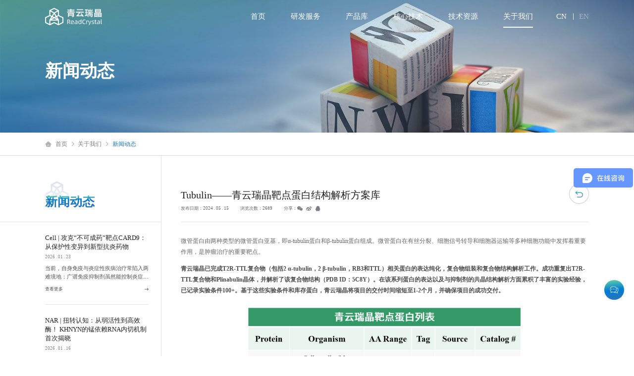

--- FILE ---
content_type: text/html; charset=utf-8
request_url: https://www.readcrystal.com/About/show?id=23
body_size: 10350
content:
<!DOCTYPE HTML>

<html>

<head>

    <meta charset="utf-8">

    <meta name="viewport" content="width=device-width,user-scalable=no, initial-scale=1">

    <meta name="format-detection" content="telephone=no"/>

    <meta name="renderer" content="webkit" />


        <!-- <title>Tubulin——青云瑞晶靶点蛋白结构解析方案库 | 青云瑞晶 结构解析专家—基于结构的一站式技术服务平台</title> -->
    <title>Tubulin——青云瑞晶靶点蛋白结构解析方案库 </title>
            <meta name="keywords" content="" />
        <meta name="description" content="" />
    
    <link rel="shortcut icon" type="/web/image/x-icon" href="/web/Nimg/logo.png" />



    <script type="text/javascript" src="/web/script/jquery-3.6.0.min.js"></script>

    <script defer src="/web/js/main.js"></script>

    <link href="/web/css/main.css" rel="stylesheet">







    <!-- 爱番番0722 -->



    <script>



        var _hmt = _hmt || [];



        (function() {



          var hm = document.createElement("script");



          hm.src = "https://hm.baidu.com/hm.js?a5a00c8270a9eb289200178d778da9ac";



          var s = document.getElementsByTagName("script")[0]; 



          s.parentNode.insertBefore(hm, s);



        })();



    </script>



    



    <!--百度统计-->



    <script>



        var _hmt = _hmt || [];



        (function() {



          var hm = document.createElement("script");



          hm.src = "https://hm.baidu.com/hm.js?a8de99d964cb95db66cc83ac636754f1";



          var s = document.getElementsByTagName("script")[0]; 



          s.parentNode.insertBefore(hm, s);



        })();



    </script>







</head>







<body>



<div class="g-head">



    <div class="head">



        <div class="wal">
            


            <a href="/" class="logo"></a>


            <div class="language">



                <a href="/" class="on">CN</a>



                <div class="line"></div>



                <a href="https://www.readcrystalbio.com/">EN</a>



            </div>



            <div class="navA"></div>



            <div class="g-nav">


                <ul>



                    <li><a href="/" class="name ">首页</a></li>



                    


                    <li><a href="/Service" class="name ">研发服务</a>



                        <div class="list list-2">



                            <ul>



                                


                                <li><a href="/Service?id=1">结构生物学服务</a>



                                    <div class="list">



                                        <ul>   



                                            


                                            <li><a href="/Service?id2=1">重组蛋白表达&纯化</a>



                                                


                                            </li>



                                            


                                            <li><a href="/Service?id2=2">X射线衍射 X-Ray</a>



                                                


                                                <div class="list">



                                                    <ul>



                                                        


                                                        <li><a href="/Service?id3=2">结晶筛选</a></li>



                                                        


                                                        <li><a href="/Service?id3=3">晶体学结构解析</a></li>



                                                        


                                                    </ul>



                                                </div>



                                                


                                            </li>



                                            


                                            <li><a href="/Service?id2=3">微晶电子衍射 MicroED</a>



                                                


                                            </li>



                                            


                                            <li><a href="/Service?id2=4">冷冻电镜 CryoEM-SPA</a>



                                                


                                            </li>



                                            


                                        </ul>



                                    </div>



                                </li>



                                


                                <li><a href="/Service?id=2">药物筛选与设计</a>



                                    <div class="list">



                                        <ul>   



                                            


                                            <li><a href="/Service?id2=5">分子互作</a>



                                                


                                            </li>



                                            


                                            <li><a href="/Service?id2=6">纳米颗粒冷冻电镜表征</a>



                                                


                                            </li>



                                            


                                            <li><a href="/Service?id2=7">蛋白质组学</a>



                                                


                                                <div class="list">



                                                    <ul>



                                                        


                                                        <li><a href="/Service?id3=8">定量蛋白质组学</a></li>



                                                        


                                                        <li><a href="/Service?id3=9">靶向蛋白质组学</a></li>



                                                        


                                                        <li><a href="/Service?id3=10">修饰蛋白质组学</a></li>



                                                        


                                                    </ul>



                                                </div>



                                                


                                            </li>



                                            


                                            <li><a href="/Service?id2=15">药物筛选</a>



                                                


                                                <div class="list">



                                                    <ul>



                                                        


                                                        <li><a href="/Service?id3=19">ASMS 亲和质谱</a></li>



                                                        


                                                        <li><a href="/Service?id3=20">小分子药物靶点筛选</a></li>



                                                        


                                                    </ul>



                                                </div>



                                                


                                            </li>



                                            


                                            <li><a href="/Service?id2=14">酶的设计改造</a>



                                                


                                            </li>



                                            


                                        </ul>



                                    </div>



                                </li>



                                


                                <li><a href="/Service?id=3">药物固态研究服务</a>



                                    <div class="list">



                                        <ul>   



                                            


                                            <li><a href="/Service?id2=8">药物晶型筛选</a>



                                                


                                            </li>



                                            


                                            <li><a href="/Service?id2=9">药物分子结构确证</a>



                                                


                                                <div class="list">



                                                    <ul>



                                                        


                                                        <li><a href="/Service?id3=12">单晶培养结构解析</a></li>



                                                        


                                                        <li><a href="/Service?id3=13">MicroED结构解析</a></li>



                                                        


                                                    </ul>



                                                </div>



                                                


                                            </li>



                                            


                                            <li><a href="/Service?id2=10">药物固态性质分析</a>



                                                


                                            </li>



                                            


                                            <li><a href="/Service?id2=11">结晶工艺开发</a>



                                                


                                            </li>



                                            


                                            <li><a href="/Service?id2=13">制剂微结构解析</a>



                                                


                                            </li>



                                            


                                        </ul>



                                    </div>



                                </li>



                                


                                <li><a href="/Service?id=4">新材料结构解析服务</a>



                                    <div class="list">



                                        <ul>   



                                            


                                            <li><a href="/Service?id2=12">新材料结构解析</a>



                                                


                                            </li>



                                            


                                        </ul>



                                    </div>



                                </li>



                                


                                <li><a href="/Service/faq">常见问题</a></li>



                            </ul>



                            <div class="img"><img src="/web/image/img380_2.png" alt="蛋白空间结构"></div>



                        </div>



                    </li>



                    



                    <li><a href="/Product" class="name ">产品库</a>



                        <div class="list list-1">



                            <ul class="">



                                <li><a href="/Product">蛋白库</a></li>



                                <li><a href="/Product/jgk">结构库</a></li>



                            </ul>



                            <!-- <div class="img"><img src="/web/Nimg/img380.png" alt="青云瑞晶"></div> -->



                        </div>



                    </li>



                    <li><a href="/Technology" class="name ">核心技术</a></li>



                    <li><a href="/Resources" class="name ">技术资源</a>



                        <div class="list list-1">



                            <ul class="">



                                <li><a href="/Resources">技术资源</a></li>



                                <li><a href="/Resources/paper">已发表论文</a></li>



                                <li><a href="/Resources/cases">案例分享</a></li>



                            </ul>



                            <!-- <div class="img"><img src="/web/Nimg/img380_1.png" alt="青云瑞晶"></div> -->



                        </div>



                    </li>



                    <li><a href="/About" class="name on">关于我们</a>



                        <div class="list list-1">



                            <ul class="ul-2">



                                <li><a href="/About">公司简介</a></li>



                                <li><a href="/About/news">新闻动态</a></li>



                                <li><a href="/About/job">招贤纳士</a></li>



                                <li><a href="/About/contact">联系我们</a></li>



                            </ul>



                            <!-- <div class="img"><img src="/web/Nimg/img380_2.png" alt="青云瑞晶"></div> -->



                        </div>



                    </li>



                </ul>



            </div>



        </div>



    </div>



</div>


<script>
    function removeQingyunDomainFromImages() {
        // 获取所有img标签
        const images = document.getElementsByTagName('img');
        
        // 遍历所有img标签
        for (let i = 0; i < images.length; i++) {
            const img = images[i];
            const src = img.getAttribute('src');
            
            // 检查src是否包含目标域名（http或https）
            if (src && src.includes('qingyun.aoxu86.cn')) {
                // 移除目标域名部分（包括协议）
                const newSrc = src.replace(/https?:\/\/qingyun\.aoxu86\.cn/, '');
                img.setAttribute('src', newSrc);
            }
        }
    }

    // 调用函数
    removeQingyunDomainFromImages();
    
    const observer = new MutationObserver(function(mutations) {
        mutations.forEach(function(mutation) {
            mutation.addedNodes.forEach(function(node) {
                if (node.nodeName === 'IMG') {
                    const src = node.getAttribute('src');
                    if (src && src.includes('qingyun.aoxu86.cn')) {
                        node.setAttribute('src', src.replace(/https?:\/\/qingyun\.aoxu86\.cn/, ''));
                    }
                } else if (node.getElementsByTagName) {
                    const images = node.getElementsByTagName('img');
                    for (let i = 0; i < images.length; i++) {
                        const img = images[i];
                        const src = img.getAttribute('src');
                        if (src && src.includes('qingyun.aoxu86.cn')) {
                            img.setAttribute('src', src.replace(/https?:\/\/qingyun\.aoxu86\.cn/, ''));
                        }
                    }
                }
            });
        });
    });

    // 开始观察文档主体及其子节点的变化
    observer.observe(document.body, {
        childList: true,
        subtree: true
    });
</script>


<style>
    /* 临时隐藏 */
    .list.list-2 > ul > li:nth-child(2) > div > ul > li:nth-child(3) {
    display: none !important;
}

/* 表格等宽 */
table{
    table-layout: fixed;
}
.p-table th, .ylylhxzjc .table th, .scheme-comparison th, .service-process-2 .table th, .service-process th, .dbk .table th {
    height: 0.4rem;
}
.p-table td, .ylylhxzjc .table td, .scheme-comparison td, .service-process-2 .table td, .service-process td, .dbk .table td {
    height: 0.4rem;
    font-size: .14rem;
}
.p-table:before, .ylylhxzjc .table:before, .scheme-comparison:before, .service-process-2 .table:before, .service-process:before, .dbk .table:before {
    height: 0.4rem;
}
.p-table:after, .ylylhxzjc .table:after, .scheme-comparison:after, .service-process-2 .table:after, .service-process:after, .dbk .table:after {
    top: 0.4rem;
}
</style>

<div class="page-banner" style="background-image: url('/web/image/banner-4.jpg')">
    <div class="wal">
        <h2>新闻动态</h2>
        <p>满足您的多种科研及工业界需求</p>
    </div>
</div>
<div class="page-nav">
    <div class="wal">
        <ul>
            <li><a href="/About" class="name">公司简介</a></li>
            <li><a href="/About/news" class="name on">新闻动态</a></li>
            <li><a href="/About/job" class="name">招贤纳士</a></li>
            <li><a href="/About/contact" class="name">联系我们</a></li>
        </ul>
        <div class="page-curr"><a href="/">首页</a><a href="/About">关于我们</a><em>新闻动态</em></div>
    </div>
</div>

<div class="wal page-container">
    <div class="page-side">
        <div class="title">
            <div class="ico"><img src="/web/image/img76.png" alt="TSA检测"></div>
            <h2>新闻动态</h2>
        </div>
        <div class="side-news">
            <ul>
                                <li>
                    <a href="/About/show?id=79">
                        <h5>Cell | 攻克“不可成药”靶点CARD9：从保护性变异到新型抗炎药物</h5>
                        <div class="time">2026 . 01 . 23</div>
                        <p>当前，自身免疫与炎症性疾病治疗常陷入两难境地：广谱免疫抑制剂虽然能控制炎症，但是也削弱了身体对抗真实感染的能力。有没有一种办法，既能关掉过激的炎症，又保留正常的免疫防御？</p>
                        <div class="more"><em>查看更多</em></div>
                    </a>
                </li>
                                <li>
                    <a href="/About/show?id=78">
                        <h5>NAR | 扭转认知：从弱活性到高效酶！ KHNYN的锰依赖RNA内切机制首次揭晓</h5>
                        <div class="time">2026 . 01 . 16</div>
                        <p>锌指抗病毒蛋白（ZAP）是宿主识别病毒CpG二核苷酸的“哨兵”，但是它自身不具备酶活性，需要招募搭档执行 RNA 剪切。KHNYN被证实是ZAP限制多种病毒所必需的结合蛋白，其序列中包含一个推测属于PIN核酸酶超家族的结构域。</p>
                        <div class="more"><em>查看更多</em></div>
                    </a>
                </li>
                            </ul>
        </div>
        <div class="container">
            <div class="name">如需了解更多信息</div>
            <p>关于“新闻动态”</p>
            <div class="btn"><a href="/About/contact"><em>联系我们</em></a></div>
        </div>
    </div>
    <div class="w1290">
        <div class="news-detail">
            <div class="hd">
                <div class="title">Tubulin——青云瑞晶靶点蛋白结构解析方案库</div>
                <dl class="info">
                    <dd>发布日期：2024 . 05 . 15</dd>
                    <dd>浏览次数：2689</dd>
                    <dd>
                        <em>分享：</em>
                        <a href=""><img src="/web/image/img17_1.png" alt="青云瑞晶分享方式一"></a>
                        <a href=""><img src="/web/image/img17_2.png" alt="青云瑞晶分享方式二"></a>
                        <a href=""><img src="/web/image/img17_3.png" alt="青云瑞晶分享方式三"></a>
                    </dd>
                </dl>
                <a href="/About/news" class="back"><img src="/web/image/back.png" alt="NanoDSF检测"><img src="/web/image/backon.png" alt="NanoDSF检测服务"></a>
            </div>
            <div class="content">
                <p class="p">
	微管蛋白由两种类型的微管蛋白亚基，即α-tubulin蛋白和β-tubulin蛋白组成。微管蛋白在有丝分裂、细胞信号转导和细胞器运输等多种细胞功能中发挥着重要作用，是肿瘤治疗的重要靶点。
</p>
<p>
	<b>青云瑞晶已完成T2R-TTL复合物（包括2 α-tubulin，2 β-tubulin，RB3和TTL）相关蛋白的表达纯化，复合物组装和复合物结构解析工作。成功重复出T2R-TTL复合物和Plinabulin晶体，并解析了该复合物结构（PDB ID：5C8Y）。在该系列蛋白的表达以及与抑制剂的共晶结构解析方面累积了丰富的实验经验，已记录实验条件100+。基于这些实验条件和库存蛋白，青云瑞晶将项目的交付时间缩短至1-2个月，并确保项目的成功交付。</b> 
</p>
<div class="img">
	<img src="https://www.readcrystal.com/uploads/20240515/459a4ad6024e378830b2b82a5cfa6da4.png" alt="" /> <img src="https://www.readcrystal.com/uploads/20240515/c84005541611d14902b05c45c22c119f.png" alt="" /> 
</div>
<p class="p">
	α/β-Tubulin二聚体的表达纯化难度极大，且在蛋白浓度过高时，二聚体容易倾向于聚集状态，因此<strong>难以获取单独的Tubulin和小分子的复合物晶体</strong>。而使用<strong>冷冻电镜</strong>方法解析的α/β-Tubulin二聚体多为高聚物，<strong>分辨率极低</strong>，不适用于研究有小分子结合时的复合物状态。<strong>因此，在使用晶体学手段解析Tubulin和小分子的复合物结构时，通常选择由瑞士Paul&nbsp;Schurrer研究所（PSI）发展的T2R-TTL复合物结晶体系</strong>，该体系十分成熟，已经用于数十种个不同结构的MTA-微管蛋白复合物结构解析。
</p>
<div class="img">
	<img src="https://www.readcrystal.com/uploads/20240515/3e89a9526d3058a5df5f07aefec590a5.png" alt="" /> 
	<div class="name">
		图1：晶体解析T2R-TTL复合物结构中小分子结合位点[引用参考文献3]
	</div>
</div>
<div class="title">
	Tubulin蛋白实验结果展示
</div>
<p class="p">
	<b>蛋白纯化结果</b>（周期：现货/定制3周）
</p>
<div class="img">
	<img src="https://www.readcrystal.com/uploads/20240515/6d1761f842eb49da232567384e5dcd79.png" alt="" /> <!--
	<div class="name">
		HSP90α&nbsp;NTD蛋白纯化结果
	</div>
-->
</div>
<p class="p">
	<b>结晶和结构解析</b>（周期：1-2周）
</p>
<div class="img">
	<img src="https://www.readcrystal.com/uploads/20240515/212e3859446250afbf3685f170c5907f.png" alt="" /> <!--
	<div class="name">
		HSP90α&nbsp;NTD蛋白纯化结果
	</div>
-->
</div>
<!--
<div class="list-2">
	<ul>
		<li>
			<h5>
				蛋白纯化结果<span>（周期：现货/定制3周）</span> 
			</h5>
			<div class="zoomImg">
				<img src="https://www.readcrystal.com/uploads/20240515/6d1761f842eb49da232567384e5dcd79.png" alt="" /> 
			</div>
		</li>
		<li>
			<h5>
				结晶和结构解析<span>（周期：1-2周）</span> 
			</h5>
			<div class="zoomImg">
				<img src="https://www.readcrystal.com/uploads/20240515/212e3859446250afbf3685f170c5907f.png" alt="" /> 
			</div>
		</li>
	</ul>
</div>
-->
<div class="title">
	Tubulin蛋白研究背景（补充信息）
</div>
<p class="p">
	<b>01.微管蛋白组装过程</b> 
</p>
<p class="p">
	微管是由α-和β-亚型微管蛋白聚合成原丝再进一步聚合而成的中空管状物，是细胞骨架的主要成分，并参与有丝分裂、细胞迁移、胞内转运、信号转导等多种生物学功能。大分子的结构研究对理解其生物学功能和药物作用机制具有非常重要的价值。
</p>
<p class="p">
	微管主要装配方式是：首先，α-微管蛋白和β-微管蛋白形成长度为8nm的αβ二聚体，αβ二聚体先形成环状核心（ring），经过侧面增加二聚体而扩展为螺旋带，αβ二聚体平行于长轴重复排列形成原纤维（protofilament）。
</p>
<p class="p">
	当螺旋带加宽至13根原纤维时，即合拢形成一段微管。新的二聚体再不断加到这一端微管的端点使之延长。最终微管蛋白与微管达到平衡。原纤维中重复的亚单位是αβ异二聚体，αβ→αβ→αβ，微管中这种亚单位排列即构成微管的极性，所有的微管都有确定的极性。微管的两个末端在结构上不是等同的，这是非常重要的结构特征。细胞内所有由微管构成的亚细胞结构也是有极性的。αβ→αβ即为头→尾的方向，微管蛋白加上或释放主要发生于（+）极，微管的延长主要依靠在（+）极组装GTP-微管蛋白，然后GTP水解为GDP或GTP与微管蛋白分离。
</p>
<p class="p">
	目前的微管装配动态模型认为，微管两端具GTP帽（取决于微管蛋白浓度），微管将继续组装，反之，具GDP帽则解聚。在一定条件下，微管一端发生装配使微管延长，而另一端发生去装配而使微管缩短，称为踏车现象。
</p>
<div class="img">
	<img src="https://www.readcrystal.com/uploads/20240515/797f1677752b47ab0ffda251af0576e9.png" alt="" /> 
	<div class="name">
		图2：微管组装的动态过程示意图[引用参考文献1]
	</div>
</div>
<p class="p">
	<b>02.靶向药物</b> 
</p>
<p class="p">
	靶向微管的药物（Microtubule-targeting agents ，MTAs）可分为微管稳定剂（MSAs）和微管失稳剂（MDAs）。微管蛋白上有6个MTA结合位点，其中5个位于β-微管蛋白。pironetin位点是目前已知的唯一位于α-微管蛋白。与紫杉烷和月桂酰胺位点结合的MTA属于MSA，与长春花碱、秋水仙碱、美坦星和吡咯烷酮位点结合的MTA属于MDA。微管在细胞分裂中具有极其重要的作用, 破坏有丝分裂纺锤体的形成会影响所有分裂细胞。对于增殖速度比多数正常细胞快的癌细胞，抗有丝分裂的药物用于抗肿瘤治疗时可以优先杀死癌细胞，使得微管蛋白作为肿瘤方向药物研发的重要靶点。
</p>
<div class="img">
	<img src="https://www.readcrystal.com/uploads/20240515/61f3e8fcd69cdeb34e388c4ec77b7ed9.png" alt="" /> 
	<div class="name">
		图3：靶向微管的药物位点[引用参考文献2]
	</div>
</div>
<p>
	由于微管在细胞有丝分裂过程中承担的重要作用，微管蛋白逐渐成为医药工作者研究与开发抗癌药物的重要靶点之一，而以微管蛋白为靶点的微管蛋白抑制剂也已成为临床证实有效的抗肿瘤药物。该类抑制剂的作用机制是在快速分裂的肿瘤细胞中，通过抑制微管蛋白的聚合或者促进微管蛋白的聚合而干扰细胞的有丝分裂过程，使细胞有丝分裂中断，停滞于M期，从而导致肿瘤细胞发生凋亡，发挥抗肿瘤作用。根据作用机制的不同，微管蛋白抑制剂可分为两大类：
</p>
<p>
	①抑制微管蛋白聚合的微管蛋白解聚剂，如秋水仙碱类和长春碱类化合物；
</p>
<p class="p">
	②促进微管蛋白聚合的微管蛋白聚合剂，如紫杉醇及其类似物，埃博霉素及其类似物。
</p>
<p>
	根据微管蛋白抑制剂在微管蛋白上的作用位点的不同，微管蛋白抑制剂又可分为3种类型：
</p>
<p>
	①作用于秋水仙碱位点的微管蛋白抑制剂；
</p>
<p>
	②作用于长春碱位点的微管蛋白抑制剂；
</p>
<p class="p">
	③作用于紫杉醇位点的微管蛋白抑制剂。
</p>
<p class="p">
	目前，长春碱和紫杉醇位点微管蛋白抑制剂类药物已在肿瘤临床治疗方面占据了重要地位，紫杉醇更是已成为肺癌、乳腺癌和卵巢癌的重要一线治疗药物。已上市的主要微管抑制剂如下图4所示。
</p>
<div class="img">
	<img src="https://www.readcrystal.com/uploads/20240515/b6db85fa4f64ce36a6744f50e230843a.png" alt="" /> 
	<div class="name">
		图4：已上市的主要微管抑制剂
	</div>
</div>
<div class="title">
	参考文献：
</div>
<p class="p">
	[1]&nbsp;Shuai W , Wang G , Zhang Y , et al. Recent Progress on Tubulin Inhibitors with Dual Targeting Capabilities for Cancer Therapy[J]. Journal of Medicinal Chemistry, 2021, 64(12).
</p>
<p class="p">
	[2]Michel O. Steinmetz, Andrea E. Prota. Microtubule-Targeting Agents: Strategies To Hijack the Cytoskeleton[J].&nbsp;Trends in Cell Biology, 2018, 28(10), 776-792
</p>
<p class="p">
	[3]Tobias Mühlethaler&nbsp;, Dario Gioia&nbsp;, Andrea E ,&nbsp;et al.&nbsp;Comprehensive Analysis of Binding Sites in Tubulin[J].&nbsp;Angew.Chem. Int. Ed., 2021, 60,13331–13342
</p>            </div>
        </div>
        <div class="page-num3">
            <ul>
                                    <li><a href="/About/show?id=25">上一篇：p53——青云瑞晶靶点蛋白结构解析方案库</a></li>
                                    <li><a href="/About/show?id=18">下一篇：客户论文｜MicroED技术助力新型气体分离PCPs登《Nature Communictions》</a></li>
                            </ul>
        </div>
    </div>
</div>

<div class="g-foot">
    <div class="wal">
        <div class="logo"><a href="/"><img src="/web/image/logo.png" alt="青云瑞晶"></a></div>
        <div class="list">
            <ul>
                <li>
                    <h5><a href="javascript:;">研发服务</a></h5>
                    <dl>
                                                <dd><a href="/Service?id=1">结构生物学服务</a></dd>
                                                 <dd><a href="/Service?id=2">药物筛选与设计</a></dd>
                                                 <dd><a href="/Service?id=3">药物固态研究服务</a></dd>
                                                 <dd><a href="/Service?id=4">新材料结构解析服务</a></dd>
                                                 <dd><a href="/Service/faq">常见问题</a></dd>
                    </dl>
                </li>
                <li>
                    <h5><a href="javascript:;">产品库</a></h5>
                    <dl>
                        <dd><a href="/Product">蛋白库</a></dd>
                        <dd><a href="/Product/jgk">结构库</a></dd>
                    </dl>
                </li>
                <li>
                    <h5><a href="javascript:;">核心技术</a></h5>
                    <dl>
                        <dd><a href="/Technology?ding=0">MicroED</a></dd>
                        <dd><a href="/Technology?ding=0">CryoEM-SPA</a></dd>
                        <dd><a href="/Technology?ding=0">X-ray Diffraction</a></dd>
                    </dl>
                </li>
                <li>
                    <h5><a href="javascript:;">技术资源</a></h5>
                    <dl>
                        <dd><a href="/Resources">技术资料</a></dd>
                        <dd><a href="/Resources/paper">已发表论文</a></dd>
                        <dd><a href="/Resources/cases">案例分享</a></dd>
                    </dl>
                </li>
                <li>
                    <h5><a href="javascript:;">关于我们</a></h5>
                    <dl>
                        <dd><a href="/About">公司简介</a></dd>
                        <dd><a href="/About/news">新闻动态</a></dd>
                        <dd><a href="/About/job">招贤纳士</a></dd>
                        <dd><a href="/About/contact">联系我们</a></dd>
                    </dl>
                </li>
            </ul>
        </div>
        <div class="container">
            <h5>联系我们</h5>
            <ul>
                                <li>
                    <img src="/web/image/img200_1.svg" alt="结构生物学" class="ico">
                    <p>+86 18962587269（业务咨询-微信同号） <br />+86 15606230810（求职招聘-微信同号）</p>
                </li>
                <li>
                    <img src="/web/image/img200_2.svg" alt="结构生物学服务" class="ico">
                    <p>江苏省苏州市常熟高新技术产业 开发区贤士路 88 号 6 幢1001</p>
                    <p style="margin-top: .1rem;">广东省深圳市宝安区西乡街道共乐社区铁仔路52升业空间A栋317</p>
                </li>
                <li>
                    <img src="/web/image/img200_3.svg" alt="结构生物学公司" class="ico">
                    <p>bussiness@readcrystal.com（业务报价）<br />contact@readcrystal.com（其他合作）<br />hr@readcrystal.com（求职招聘）</p>
                    <!-- <p>contact@readcrystal.com（业务咨询）</p> -->
                </li>
                <!-- <li>
                    <img src="/web/image/img200_3.svg" alt="结构生物学公司" class="ico">
                    <p>hr@readcrystal.com（求职招聘）</p>
                </li> -->
            </ul>
            <div class="ewms">
                <dl>
                    <dd>
                        <div class="img"><img src="/web/image/img120_1.png" alt="蛋白结构解析"></div>
                        <div class="name">微信二维码</div>
                    </dd>
                    <dd>
                        <div class="img"><img src="/web/image/img120_2.png" alt="结构解析服务"></div>
                        <div class="name">微信公众号</div>
                    </dd>
                </dl>
            </div>
        </div>
        <div class="guanzhu">
            <div class="name">关注</div>
            <ul>
                <li><a href="javascript:;"><img src="/web/image/img44_1.png" alt="X射线衍射 蛋白"></a>
                    <div class="layer"><img src="/web/image/img120_1.png" alt="X-Ray 蛋白"></div>
                </li>
                <li><a href="mailto:bussiness@readcrystal.com"><img src="/web/image/img44_2.png" alt="蛋白结晶筛选"></a></li>
                <li><a href="javascript:;"><img src="/web/image/img44_3.png" alt="蛋白共晶制备"></a>
                    <div class="layer"><img src="/web/Nimg/0423_2.png" alt="蛋白结晶优化"></div>
                </li>
                <!--<li><a href="https://www.linkedin.com/company/readcrystal-technology" target="_blank"><img src="/web/image/img44_4.png" alt="晶体学结构解析"></a></li>-->
                <!--<li><a href="https://www.facebook.com/people/ReadCrystal/100093743466012/" target="_blank"><img src="/web/image/img44_5.png" alt="蛋白结晶"></a></li>-->
                <!--<li><a href="https://twitter.com/ReadCrystalTech" target="_blank"><img src="/web/image/img44_6.png" alt="蛋白质结构"></a></li>-->
            </ul>
        </div>
    </div>
    <div class="infos">
        <div class="wal">
            <p>版权所有  ©  Copyright 2024   苏州青云瑞晶生物科技有限公司  <a href="https://beian.miit.gov.cn/" target="_blank" style="color:rgba(179,179,179,.6)">苏ICP备2021032617号</a>&nbsp;&nbsp;&nbsp;&nbsp;<a href="https://beian.mps.gov.cn/#/query/websearch?code=32058102002758" rel="noreferrer" target="_blank"  style="color:rgba(179,179,179,.6)">苏公网安备32058102002758号</a ></p>
            
            <p><a href="/web/Nimg/0423.docx" download="隐私政策" style="color:rgba(179,179,179,.6)">隐私政策</a></p>
        </div>
    </div>
</div>
<div class="side-bar">
    <ul>
        <li><a href="https://affim.baidu.com/unique_48225574/chat?siteId=20052376&userId=48225574&siteToken=a5a00c8270a9eb289200178d778da9ac" target="_blank"><img src="/web/image/img50_1.svg" alt="分子互作服务"><img src="/web/image/img50_1on.svg" alt="药物固态研究服务"></a></li>
        <li><a href="javascript:" class="topA"><img src="/web/image/img50_2.svg" alt="冷冻电镜服务"><img src="/web/image/img50_2on.svg" alt="分子互作公司"></a></li>
    </ul>
</div>
</body>
</html>

<script type="text/javascript" src="/web/script/TweenMax.min.js"></script>
<link rel="stylesheet" href="/web/script/swiper/swiper-bundle.min.css">
<script type="text/javascript" src="/web/script/swiper/swiper-bundle.min.js"></script>
<link rel="stylesheet" href="/web/script/wow/animate.min.css">
<script src="/web/script/wow/wow.min.js"></script>
<script src="/web/script/scrolly.js"></script>
<script src="/web/script/pixi.min.js"></script>

<style>
    .p-content .linear{font-weight: bold;}
    .side-bar a{background: none;}
    .faqs .list>ul>li .container .row .content{width: auto;}
    .page-nav ul{display: none}

    .g-foot>.wal {
        padding-bottom: 0.4rem;
    }


    @media screen and (min-width: 800px) {

        .about-3 .list{width: 6.8rem;}


        .news-detail .content .img .name{
            font-size: .16rem;
            color: #777;
        }
        .syjg .item .p-content .img .name{color: #777;}

        .syjg .item .p-content .img-list-1 ul{
            display: grid;
            -ms-grid-columns: (1fr) [3];
            grid-template-columns: repeat(3, 1fr);
            grid-gap: 0.28rem;
        }    

        .technological-means .list-2 li .bd .item .img img {height: 3rem;}
        .syjg .p-content .img-list .img img {height: 3rem;}
        .news-detail .content .list-2 li .zoomImg img{height: 3rem;}
    }


</style>




<style type="text/css">
    .news-detail .content .img .name {
        font-size: 0.16rem;
        text-align: center;
        margin-top: 0.2rem;
    }
    .news-detail .content .list-3 li h5 span{font-weight: 400}
@media screen and (max-width: 800px){
    .news-detail .content .img .name {
        font-size: 0.24rem;
    }
}
</style>



--- FILE ---
content_type: text/css
request_url: https://www.readcrystal.com/web/css/main.css
body_size: 35904
content:
.ellipsis {
  overflow: hidden;
  white-space: nowrap;
  text-overflow: ellipsis;
}

@-webkit-keyframes rotateAnima {
  0% {
    -webkit-transform: rotate(0deg);
    transform: rotate(0deg);
  }

  100% {
    -webkit-transform: rotate(360deg);
    transform: rotate(360deg);
  }
}

@keyframes rotateAnima {
  0% {
    -webkit-transform: rotate(0deg);
    transform: rotate(0deg);
  }

  100% {
    -webkit-transform: rotate(360deg);
    transform: rotate(360deg);
  }
}

body.show a,
body.show .transition,
body.show :before,
body.show img {
  -webkit-transition: All .5s ease;
  transition: All .5s ease;
}

:after,
:before {
  font-family: "iconfont";
  display: block;
}

.zoomImg {
  width: 100%;
  overflow: hidden;
  position: relative;
  display: block;
}

.zoomImg:before {
  position: absolute;
  top: 0;
  left: -90%;
  z-index: 2;
  display: block;
  content: "";
  width: 50%;
  height: 100%;
  opacity: .6;
  background: -webkit-linear-gradient(left, rgba(255, 255, 255, 0) 0%, rgba(255, 255, 255, 0.3) 100%);
  background: linear-gradient(to right, rgba(255, 255, 255, 0) 0%, rgba(255, 255, 255, 0.3) 100%);
  -webkit-transform: skewX(-25deg);
  -ms-transform: skewX(-25deg);
  transform: skewX(-25deg);
}

.zoomImg img {
  width: 100%;
}

.zoomImg:hover:before {
  -webkit-animation: shine .75s;
  animation: shine .75s;
}

.zoomImg:hover img {
  -webkit-transform: scale(1.1);
  -ms-transform: scale(1.1);
  transform: scale(1.1);
}

a:hover .zoomImg:before {
  -webkit-animation: shine .75s;
  animation: shine .75s;
}

a:hover .zoomImg img {
  -webkit-transform: scale(1.1);
  -ms-transform: scale(1.1);
  transform: scale(1.1);
}

@-webkit-keyframes shine {
  100% {
    left: 125%;
  }
}

@keyframes shine {
  100% {
    left: 125%;
  }
}

* {
  margin: 0;
  padding: 0;
  box-sizing: border-box;
}

html {
  font-size: 1rem;
  scroll-behavior: smooth;
}

body {
  font-size: 0.12rem;
  font-family: "Source Han Sans","Alimama";
  color: #212121;
  -webkit-text-size-adjust: none;
  opacity: 0;
  overflow-x: hidden;
  overflow-y: auto;
  overflow: auto;
  -webkit-font-smoothing: antialiased;
}

body::-webkit-scrollbar {
  width: .04rem;
  height: .04rem;
  border-radius: .04rem;
}

body::-webkit-scrollbar-thumb {
  background: #2e75b6;
  border-radius: .04rem;
}

body::-webkit-scrollbar-track {
  background: rgba(0,0,0,0);
  border-radius: .04rem;
}

body.show {
  opacity: 1;
}

a {
  color: #212121;
  text-decoration: none;
  outline: none;
}

a:active {
  star: expression(this.onFocus=this.blur());
}

a:link {
  text-decoration: none;
  outline: none;
}

a:visited {
  text-decoration: none;
  outline: none;
}

a:hover {
  text-decoration: none;
  color: #2e75b6;
  outline: none;
}

li {
  list-style: outside none;
}

li {
  list-style-type: none;
}

h1 {
  font-size: 0.16rem;
}

h2,
h3,
h4,
h5 {
  font-size: 0.14rem;
}

h5 {
  font-size: 0.12rem;
}

textarea,
input {
  background: rgba(0,0,0,0);
  font-size: 0.12rem;
  font-family: "Source Han Sans","Alimama";
  color: #888;
  outline: none;
  border: 0;
}

em {
  font-style: normal;
}

img {
  vertical-align: middle;
  max-width: 100%;
  border: 0;
  object-fit: cover;
}

.wal {
  max-width: 16.4rem;
  margin: 0 auto;
}

@font-face {
  font-family: "iconfont";
  src: url(../image/iconfont.woff2) format("woff2"),url(../image/iconfont.woff) format("woff"),url(../image/iconfont.ttf) format("truetype");
}

.iconfont {
  font-family: "iconfont";
}

@font-face {
  font-family: "Arvo";
  src: url(../image/Arvo.ttf) format("truetype");
  font-weight: normal;
  font-style: normal;
}

@font-face {
  font-family: "Roboto-Regular";
  src: url(../image/Roboto-Regular.ttf) format("truetype");
  font-weight: normal;
  font-style: normal;
}

@font-face {
  font-family: "Roboto-Light";
  src: url(../image/Roboto-Light.ttf) format("truetype");
  font-weight: normal;
  font-style: normal;
}

@font-face {
  font-family: "Roboto-Bold";
  src: url(../image/Roboto-Bold.ttf) format("truetype");
  font-weight: normal;
  font-style: normal;
}

.g-head .head {
  position: fixed;
  z-index: 50;
  left: 0;
  top: 0;
  right: 0;
  -webkit-transition: .5s;
  transition: .5s;
}

.g-head .head:before {
  content: "";
  display: block;
  position: absolute;
  left: 0;
  top: 0;
  right: 0;
  height: 100%;
  background: #006aa8;
  opacity: 0;
}

.g-head .head>.wal {
  height: 1rem;
  position: relative;
}

.g-head a.logo {
  display: block;
  position: absolute;
  z-index: 5;
  left: 0;
  top: 0;
  bottom: 0;
  width: 1.72rem;
  background: url(../image/logo.png) center no-repeat;
  background-size: 100%;
}

.g-head .language {
  position: absolute;
  top: 0;
  right: 0;
  height: 1rem;
  display: -webkit-box;
  display: -webkit-flex;
  display: -ms-flexbox;
  display: flex;
  -webkit-box-align: center;
  -webkit-align-items: center;
  -ms-flex-align: center;
  align-items: center;
  font-size: 0.22rem;
}

.g-head .language a {
  color: #fff;
  opacity: .4;
}

.g-head .language a:hover,
.g-head .language a.on {
  opacity: 1;
}

.g-head .language .line {
  width: 0.38rem;
  position: relative;
  height: 0.18rem;
}

.g-head .language .line:after {
  content: "";
  display: block;
  position: absolute;
  left: 50%;
  top: 0;
  bottom: 0;
  width: 1px;
  background: #f7f7f7;
}

@media screen and (min-width: 800px) {
  .g-head .g-nav {
    position: absolute;
    top: 0;
    right: 1.7rem;
  }

  .g-head .g-nav>ul {
    display: -webkit-box;
    display: -webkit-flex;
    display: -ms-flexbox;
    display: flex;
  }

  .g-head .g-nav>ul>li {
    margin-left: 0.76rem;
    position: relative;
  }

  .g-head .g-nav>ul>li a.name {
    display: -webkit-box;
    display: -webkit-flex;
    display: -ms-flexbox;
    display: flex;
    -webkit-box-align: center;
    -webkit-align-items: center;
    -ms-flex-align: center;
    align-items: center;
    height: 1rem;
    position: relative;
    color: #fff;
    font-size: 0.22rem;
  }

  .g-head .g-nav>ul>li a.name:before {
    content: "";
    display: block;
    position: absolute;
    left: 50%;
    -webkit-transform: translateX(-50%);
    -ms-transform: translateX(-50%);
    transform: translateX(-50%);
    width: 0;
    height: 0.02rem;
    top: 0.81rem;
    background: #fff;
  }

  .g-head .g-nav>ul>li a.name.on:before,
  .g-head .g-nav>ul>li a.name.onon:before {
    width: 100%;
  }

  .g-head .g-nav>ul>li>.list {
    opacity: 0;
    visibility: hidden;
    pointer-events: none;
    position: absolute;
    top: 100%;
    -webkit-transition: .5s;
    transition: .5s;
  }

  .g-head .g-nav>ul>li .list-1 {
    left: 50%;
    -webkit-transform: translateX(-50%);
    -ms-transform: translateX(-50%);
    transform: translateX(-50%);
    background: #fff;
    box-shadow: 0 0.05rem 0.15rem 0 rgba(0,0,0,.05);
    border-radius: 0 0 0.1rem 0.1rem;
    padding: 0 0.6rem;
  }

  .g-head .g-nav>ul>li .list-1 ul {
    display: -webkit-box;
    display: -webkit-flex;
    display: -ms-flexbox;
    display: flex;
  }

  .g-head .g-nav>ul>li .list-1 li {
    margin-right: 1.2rem;
  }

  .g-head .g-nav>ul>li .list-1 li:last-child {
    margin-right: 0 !important;
  }

  .g-head .g-nav>ul>li .list-1 ul.ul-2 li {
    margin-right: 0.4rem;
  }

  .g-head .g-nav>ul>li .list-1 li a {
    display: -webkit-box;
    display: -webkit-flex;
    display: -ms-flexbox;
    display: flex;
    -webkit-box-align: center;
    -webkit-align-items: center;
    -ms-flex-align: center;
    align-items: center;
    height: 1rem;
    white-space: nowrap;
    font-size: 0.22rem;
    color: #212121;
    font-family: "NotoSansHans-Medium";
  }

  .g-head .g-nav>ul>li .list-1 li a em {
    line-height: 1em;
  }

  .g-head .g-nav>ul>li .list-1 li a:before {
    content: "";
    -webkit-transition: 0s;
    transition: 0s;
    width: 0.04rem;
    height: 0.2rem;
    background: -webkit-linear-gradient(bottom, #2E75B6, #027BD5, #65D5A9);
    background: linear-gradient(0deg, #2E75B6, #027BD5, #65D5A9);
    border-radius: 0.02rem;
    margin-right: 0.1rem;
    -webkit-flex-shrink: 0;
    -ms-flex-negative: 0;
    flex-shrink: 0;
  }

  .g-head .g-nav>ul>li .list-1 li a:hover em {
    background: -webkit-linear-gradient(bottom, #2E75B6 0%, #027BD5 70%, #65D5A9 100%);
    background: linear-gradient(0deg, #2E75B6 0%, #027BD5 70%, #65D5A9 100%);
    -webkit-background-clip: text;
    -webkit-text-fill-color: rgba(0,0,0,0);
  }

  .g-head .g-nav>ul>li .list-2 {
    left: 50%;
    -webkit-transform: translateX(-50%);
    -ms-transform: translateX(-50%);
    transform: translateX(-50%);
    margin-left: 0.28rem;
    width: 16.4rem;
    height: 4.86rem;
    padding: 0.9rem 0.6rem 0 0.6rem;
    background: #fff;
    box-shadow: 0 0.05rem 0.15rem 0 rgba(0,0,0,.05);
    border-radius: 0 0 0.1rem 0.1rem;
    display: -webkit-box;
    display: -webkit-flex;
    display: -ms-flexbox;
    display: flex;
    -webkit-box-align: start;
    -webkit-align-items: flex-start;
    -ms-flex-align: start;
    align-items: flex-start;
    -webkit-box-pack: justify;
    -webkit-justify-content: space-between;
    -ms-flex-pack: justify;
    justify-content: space-between;
  }

  .g-head .g-nav>ul>li .list-2>ul {
    display: -webkit-box;
    display: -webkit-flex;
    display: -ms-flexbox;
    display: flex;
    -webkit-box-pack: justify;
    -webkit-justify-content: space-between;
    -ms-flex-pack: justify;
    justify-content: space-between;
    width: 11.22rem;
  }

  .g-head .g-nav>ul>li .list-2>ul a {
    display: block;
    line-height: 1em;
  }

  .g-head .g-nav>ul>li .list-2>ul a:hover {
    background: -webkit-linear-gradient(bottom, #2E75B6 0%, #027BD5 70%, #65D5A9 100%);
    background: linear-gradient(0deg, #2E75B6 0%, #027BD5 70%, #65D5A9 100%);
    -webkit-background-clip: text;
    -webkit-text-fill-color: rgba(0,0,0,0);
  }

  .g-head .g-nav>ul>li .list-2>ul>li>a {
    font-family: "NotoSansHans-Medium";
    font-size: 0.22rem;
    color: #212121;
  }

  .g-head .g-nav>ul>li .list-2>ul>li>.list>ul {
    margin-top: 0.3rem;
  }

  .g-head .g-nav>ul>li .list-2>ul>li>.list>ul>li {
    margin-bottom: 0.2rem;
  }

  .g-head .g-nav>ul>li .list-2>ul>li>.list>ul>li>a {
    font-size: 0.18rem;
    color: #4d4d4d;
  }

  .g-head .g-nav>ul>li .list-2>ul>li>.list>ul>li li {
    margin-top: 0.18rem;
    padding-left: 0.31rem;
    position: relative;
  }

  .g-head .g-nav>ul>li .list-2>ul>li>.list>ul>li li:after {
    content: "";
    display: block;
    position: absolute;
    left: 0.1rem;
    top: 50%;
    -webkit-transform: translateY(-50%);
    -ms-transform: translateY(-50%);
    transform: translateY(-50%);
    width: 0.1rem;
    height: 0.02rem;
    background: #999;
    border-radius: 1px;
  }

  .g-head .g-nav>ul>li .list-2>ul>li>.list>ul>li li a {
    font-size: 0.16rem;
    color: #4d4d4d;
  }

  .g-head .g-nav>ul>li .list-2>.img {
    width: 3.2rem;
  }

  .g-head .g-nav>ul>li .list-2>.img img {
    height: 3rem;
    border-radius: 0.1rem;
  }

  .g-head .g-nav>ul>li:hover a.name:before {
    width: 100%;
  }

  .g-head .g-nav>ul>li:hover>.list {
    opacity: 1;
    visibility: visible;
    pointer-events: auto;
  }
}

.g-head:hover .head:before,
.g-head.on .head:before {
  opacity: 1;
}

@media screen and (min-width: 800px) {
  .g-head.hide .head {
    -webkit-transform: translateY(-100%);
    -ms-transform: translateY(-100%);
    transform: translateY(-100%);
  }

  .g-head.hide .g-nav>ul>li .list {
    opacity: 0;
    visibility: hidden;
    pointer-events: none;
  }

  .g-head.hide .g-nav-pc-layer {
    -webkit-transform: translateY(-100%);
    -ms-transform: translateY(-100%);
    transform: translateY(-100%);
    opacity: 0;
    visibility: hidden;
    pointer-events: none;
  }
}

.g-foot {
  background: #2a2a2a;
}

.g-foot>.wal {
  min-height: 6rem;
  position: relative;
  display: -webkit-box;
  display: -webkit-flex;
  display: -ms-flexbox;
  display: flex;
  -webkit-box-align: start;
  -webkit-align-items: flex-start;
  -ms-flex-align: start;
  align-items: flex-start;
  padding-top: 0.78rem;
  -webkit-box-pack: justify;
  -webkit-justify-content: space-between;
  -ms-flex-pack: justify;
  justify-content: space-between;
  position: relative;
}

.g-foot>.wal .logo {
  width: 1.87rem;
}

.g-foot>.wal h5 {
  font-size: 0.24rem;
  color: #fff;
  line-height: 0.42rem;
  margin-bottom: 0.35rem;
}

.g-foot>.wal h5 a {
  color: #fff;
}

.g-foot>.wal .list {
  width: 8.36rem;
}

.g-foot>.wal .list ul {
  display: -webkit-box;
  display: -webkit-flex;
  display: -ms-flexbox;
  display: flex;
  -webkit-box-pack: justify;
  -webkit-justify-content: space-between;
  -ms-flex-pack: justify;
  justify-content: space-between;
}

.g-foot>.wal .list dd a {
  display: block;
  font-size: 0.2rem;
  color: #b3b3b3;
  line-height: 0.5rem;
}

.g-foot>.wal .list dd a:hover {
  color: #fff;
}

.g-foot>.wal .container {
  width: 4.3rem;
}

.g-foot>.wal .container li {
  position: relative;
  font-size: 0.2rem;
  color: #b3b3b3;
  min-height: 0.5rem;
  padding: 0.1rem 0 0.1rem 0.3rem;
  line-height: 0.3rem;
}

.g-foot>.wal .container li .ico {
  width: 0.22rem;
  position: absolute;
  left: 0;
  top: 0.14rem;
}

.g-foot>.wal .container .ewms {
  margin-top: 0.2rem;
}

.g-foot>.wal .container .ewms dl {
  display: -webkit-box;
  display: -webkit-flex;
  display: -ms-flexbox;
  display: flex;
}

.g-foot>.wal .container .ewms dd {
  width: 1.26rem;
  text-align: center;
  margin-right: 0.16rem;
}

.g-foot>.wal .container .ewms dd .name {
  margin-top: 0.12rem;
  font-size: 0.16rem;
  color: #b3b3b3;
  line-height: 0.28rem;
}

.g-foot>.wal .guanzhu {
  position: absolute;
  left: 2.8rem;
  bottom: 1.12rem;
  display: -webkit-box;
  display: -webkit-flex;
  display: -ms-flexbox;
  display: flex;
  -webkit-box-align: center;
  -webkit-align-items: center;
  -ms-flex-align: center;
  align-items: center;
}

.g-foot>.wal .guanzhu .name {
  font-size: 0.2rem;
  color: #fff;
}

.g-foot>.wal .guanzhu ul {
  display: -webkit-box;
  display: -webkit-flex;
  display: -ms-flexbox;
  display: flex;
}

.g-foot>.wal .guanzhu li {
  position: relative;
  margin-left: 0.26rem;
  z-index: 1;
}

.g-foot>.wal .guanzhu li a {
  display: block;
  width: 0.46rem;
  border: rgba(255,255,255,.4) solid 1px;
  border-radius: 50%;
}

.g-foot>.wal .guanzhu li .layer {
  position: absolute;
  z-index: 5;
  left: 50%;
  bottom: 100%;
  margin-bottom: 0.15rem;
  -webkit-transform: translateX(-50%);
  -ms-transform: translateX(-50%);
  transform: translateX(-50%);
  background: #fff;
  width: 1.3rem;
  display: none;
  pointer-events: none;
}

.g-foot>.wal .guanzhu li .layer:before {
  content: "";
  display: block;
  position: absolute;
  left: 50%;
  bottom: -0.04rem;
  width: 0.2rem;
  height: 0.2rem;
  background: #fff;
  -webkit-transform: translateX(-50%) rotate(45deg);
  -ms-transform: translateX(-50%) rotate(45deg);
  transform: translateX(-50%) rotate(45deg);
}

.g-foot>.wal .guanzhu li .layer img {
  width: 100%;
  position: relative;
}

.g-foot>.wal .guanzhu li:hover {
  z-index: 5;
}

.g-foot>.wal .guanzhu li:hover .layer {
  display: block;
}

.g-foot .infos {
  background: #252525;
  font-size: 0.14rem;
  color: rgba(179,179,179,.6);
}

.g-foot .infos .wal {
  display: -webkit-box;
  display: -webkit-flex;
  display: -ms-flexbox;
  display: flex;
  -webkit-box-align: center;
  -webkit-align-items: center;
  -ms-flex-align: center;
  align-items: center;
  padding: 0.25rem 0;
  line-height: 0.4rem;
  -webkit-box-pack: justify;
  -webkit-justify-content: space-between;
  -ms-flex-pack: justify;
  justify-content: space-between;
}

.side-bar {
  width: 0.6rem;
  position: fixed;
  z-index: 45;
  bottom: 1rem;
  right: 0.3rem;
}

.side-bar a {
  margin-top: 0.1rem;
  display: block;
  border-radius: 50%;
  height: 0.6rem;
  position: relative;
  box-shadow: 0 0 0.09rem rgba(0,0,0,.1);
}

.side-bar a:before {
  content: "";
  display: block;
  position: absolute;
  left: 0;
  top: 0;
  right: 0;
  bottom: 0;
  border-radius: 50%;
  background: -webkit-linear-gradient(97deg, #2E75B6, #027BD5, #65D5A9);
  background: linear-gradient(-7deg, #2E75B6, #027BD5, #65D5A9);
}

.side-bar a img {
  position: absolute;
  left: 0;
  top: 0;
  -webkit-transform: scale(0.45);
  -ms-transform: scale(0.45);
  transform: scale(0.45);
}

.side-bar a img:nth-child(1) {
  opacity: 0;
}

.side-bar a:hover {
  background: #fff;
}

.side-bar a:hover:before {
  opacity: 0;
}

.side-bar a:hover img:nth-child(1) {
  opacity: 1;
}

.side-bar a:hover img:nth-child(2) {
  opacity: 0;
}

.side-bar a.topA {
  opacity: 0;
  visibility: hidden;
}

.side-bar a.topA.show {
  opacity: 1;
  visibility: visible;
}

.side-bar li:nth-child(1) a img {
  -webkit-transform: scale(0.6);
  -ms-transform: scale(0.6);
  transform: scale(0.6);
}

@media screen and (max-width: 800px) {
  html {
    font-size: 0.5rem;
  }

  .wal,
  .wal-1200 {
    margin: 0 .6rem;
  }

  body.navShow {
    overflow: hidden;
  }

  body.navShow .g-head .head {
    background: #006aa8;
  }

  body.navShow .g-head .navA:after {
    content: "";
  }

  body.navShow .g-head .g-nav {
    -webkit-transform: translateX(0);
    -ms-transform: translateX(0);
    transform: translateX(0);
  }

  .g-head .head {
    position: fixed;
    -webkit-transition: all .5s ease;
    transition: all .5s ease;
  }

  .g-head.on .head {
    background: #2e75b6;
  }

  .g-head .language {
    right: 1rem;
    font-size: 0.24rem;
  }

  .g-head .language .line {
    height: 0.22rem;
  }

  .g-head .navA {
    display: -webkit-box;
    display: -webkit-flex;
    display: -ms-flexbox;
    display: flex;
    -webkit-box-align: center;
    -webkit-align-items: center;
    -ms-flex-align: center;
    align-items: center;
    -webkit-box-pack: center;
    -webkit-justify-content: center;
    -ms-flex-pack: center;
    justify-content: center;
    position: absolute;
    top: 0;
    right: -0.3rem;
    bottom: 0;
    width: 1rem;
    color: #fff;
    font-size: 0.28rem;
  }

  .g-head .navA:after {
    content: "";
  }

  .g-head .g-nav {
    position: fixed;
    bottom: 0;
    right: 0;
    left: 0;
    top: 1rem;
    overflow-y: auto;
    background: #fff;
    -webkit-transition: .5s;
    transition: .5s;
    -webkit-transform: translateX(100%);
    -ms-transform: translateX(100%);
    transform: translateX(100%);
  }

  .g-head .g-nav>ul {
    border-bottom: #eee solid 1px;
  }

  .g-head .g-nav li {
    border-top: #eee solid 1px;
    padding-left: .35rem;
    position: relative;
  }

  .g-head .g-nav li a {
    font-size: .32rem;
    color: #333;
    display: block;
    line-height: 1rem;
  }

  .g-head .g-nav li .img {
    display: none;
  }

  .g-head .g-nav li .arrow {
    position: absolute;
    z-index: 5;
    top: 0;
    right: 0;
    height: 1rem;
    width: 1rem;
    border-left: #eee solid 1px;
    display: -webkit-box;
    display: -webkit-flex;
    display: -ms-flexbox;
    display: flex;
    -webkit-box-align: center;
    -webkit-align-items: center;
    -ms-flex-align: center;
    align-items: center;
    -webkit-box-pack: center;
    -webkit-justify-content: center;
    -ms-flex-pack: center;
    justify-content: center;
    font-size: 0.26rem;
  }

  .g-head .g-nav li .arrow:after {
    content: "";
    opacity: .6;
    -webkit-transition: .5s;
    transition: .5s;
  }

  .g-head .g-nav li .list {
    display: none;
  }

  .g-head .g-nav li.open>.arrow:after {
    -webkit-transform: rotate(90deg);
    -ms-transform: rotate(90deg);
    transform: rotate(90deg);
    opacity: 1;
    color: #2e75b6;
  }

  .g-head .g-nav-pc-layer {
    display: none;
  }

  .g-foot>.wal {
    -webkit-box-orient: vertical;
    -webkit-box-direction: normal;
    -webkit-flex-direction: column;
    -ms-flex-direction: column;
    flex-direction: column;
    -webkit-box-align: center;
    -webkit-align-items: center;
    -ms-flex-align: center;
    align-items: center;
    padding: 0.8rem 0;
    -webkit-box-pack: center;
    -webkit-justify-content: center;
    -ms-flex-pack: center;
    justify-content: center;
  }

  .g-foot>.wal .logo {
    width: 2.24rem;
  }

  .g-foot>.wal h5 {
    font-size: 0.29rem;
    margin-bottom: 0.2rem;
  }

  .g-foot>.wal .list {
    width: 100%;
    padding: 0.6rem 0 0.2rem 0;
  }

  .g-foot>.wal .list ul {
    -webkit-flex-wrap: wrap;
    -ms-flex-wrap: wrap;
    flex-wrap: wrap;
    -webkit-box-pack: start;
    -webkit-justify-content: flex-start;
    -ms-flex-pack: start;
    justify-content: flex-start;
  }

  .g-foot>.wal .list li {
    width: 33.333%;
    padding-bottom: 0.3rem;
  }

  .g-foot>.wal .list li:nth-child(1) {
    -webkit-box-ordinal-group: 4;
    -webkit-order: 3;
    -ms-flex-order: 3;
    order: 3;
  }

  .g-foot>.wal .list li:nth-child(2) {
    -webkit-box-ordinal-group: 6;
    -webkit-order: 5;
    -ms-flex-order: 5;
    order: 5;
    margin-top: -0.4rem;
  }

  .g-foot>.wal .list li:nth-child(3) {
    -webkit-box-ordinal-group: 5;
    -webkit-order: 4;
    -ms-flex-order: 4;
    order: 4;
    margin-top: -0.4rem;
  }

  .g-foot>.wal .list li:nth-child(4) {
    -webkit-box-ordinal-group: 3;
    -webkit-order: 2;
    -ms-flex-order: 2;
    order: 2;
  }

  .g-foot>.wal .list li:nth-child(5) {
    -webkit-box-ordinal-group: 2;
    -webkit-order: 1;
    -ms-flex-order: 1;
    order: 1;
  }

  .g-foot>.wal .list dd a {
    font-size: 0.24rem;
    line-height: 0.5rem;
  }

  .g-foot>.wal .container {
    width: 100%;
  }

  .g-foot>.wal .container li {
    font-size: 0.24rem;
    min-height: 0.5rem;
    padding: 0.1rem 0 0.2rem 0.38rem;
  }

  .g-foot>.wal .container li .ico {
    width: 0.28rem;
    top: 0.14rem;
  }

  .g-foot>.wal .container .ewms {
    margin-top: 0.2rem;
    display: none;
  }

  .g-foot>.wal .container .ewms dl {
    display: -webkit-box;
    display: -webkit-flex;
    display: -ms-flexbox;
    display: flex;
  }

  .g-foot>.wal .container .ewms dd {
    width: 1.26rem;
    text-align: center;
    margin-right: 0.16rem;
  }

  .g-foot>.wal .container .ewms dd .name {
    margin-top: 0.12rem;
    font-size: 0.16rem;
    color: #b3b3b3;
    line-height: 0.28rem;
  }

  .g-foot>.wal .guanzhu {
    position: relative;
    left: 0;
    bottom: 0;
    width: 100%;
    margin-top: 0.4rem;
  }

  .g-foot>.wal .guanzhu .name {
    font-size: 0.28rem;
  }

  .g-foot>.wal .guanzhu li a {
    width: 0.64rem;
  }

  .g-foot .infos {
    font-size: 0.21rem;
  }

  .g-foot .infos .wal {
    padding: 0.38rem 0;
    -webkit-flex-wrap: wrap;
    -ms-flex-wrap: wrap;
    flex-wrap: wrap;
  }

  .g-foot .infos p {
    padding: 0.06rem 0;
    width: 100%;
    text-align: center;
  }

  .side-bar {
    width: 0.65rem;
    right: 0.1rem;
  }

  .side-bar a {
    margin-top: 0.13rem;
    height: 0.65rem;
  }
}

@media screen and (max-width: 550px) {
  .wal,
  .wal-1200 {
    margin: 0 .3rem;
  }
}
.ellipsis {
  overflow: hidden;
  white-space: nowrap;
  text-overflow: ellipsis;
}

@-webkit-keyframes rotateAnima {
  0% {
    -webkit-transform: rotate(0deg);
    transform: rotate(0deg);
  }

  100% {
    -webkit-transform: rotate(360deg);
    transform: rotate(360deg);
  }
}

@keyframes rotateAnima {
  0% {
    -webkit-transform: rotate(0deg);
    transform: rotate(0deg);
  }

  100% {
    -webkit-transform: rotate(360deg);
    transform: rotate(360deg);
  }
}

.index-flash {
  width: 100%;
  overflow: hidden;
  position: relative;
  color: #fff;
}

.index-flash .list li {
  background: center no-repeat;
  background-size: cover;
}

.index-flash .list li .wal {
  height: 7.5rem;
  padding-top: 2.8rem;
}

.index-flash .list li h2 {
  font-size: 0.52rem;
  line-height: 1em;
}

.index-flash .list li p {
  font-size: 0.42rem;
  line-height: 1em;
  margin-top: 0.35rem;
}

.index-flash .list li p.small {
  font-size: 0.24rem;
  margin-top: 0.2rem;
}

.index-flash .dots-wrapper {
  position: absolute;
  z-index: 5;
  top: 0;
  bottom: 0;
  display: -webkit-box;
  display: -webkit-flex;
  display: -ms-flexbox;
  display: flex;
  -webkit-box-align: center;
  -webkit-align-items: center;
  -ms-flex-align: center;
  align-items: center;
  width: 0.2rem;
  right: 50%;
  margin-right: -8.2rem;
}

.index-flash .dots-wrapper span {
  display: block;
  height: 0.45rem;
  position: relative;
}

.index-flash .dots-wrapper span:before {
  content: "";
  display: block;
  position: absolute;
  left: 50%;
  top: 50%;
  -webkit-transform: translate(-50%, -50%);
  -ms-transform: translate(-50%, -50%);
  transform: translate(-50%, -50%);
  background: #fff;
  border-radius: 50%;
  width: 0.04rem;
  height: 0.04rem;
}

.index-flash .dots-wrapper span:after {
  content: "";
  display: block;
  position: absolute;
  left: 50%;
  top: 50%;
  width: 0.2rem;
  height: 0.2rem;
  margin-left: -0.1rem;
  margin-top: -0.1rem;
  background: url(../image/img20.png) center no-repeat;
  background-size: 100% 100%;
  opacity: 0;
}

.index-flash .dots-wrapper span.on:after {
  opacity: 1;
  -webkit-animation: rotateAnima 3s linear infinite;
  animation: rotateAnima 3s linear infinite;
}

.index-flash .navs {
  position: absolute;
  z-index: 5;
  left: 50%;
  -webkit-transform: translateX(-50%);
  -ms-transform: translateX(-50%);
  transform: translateX(-50%);
  bottom: 0.8rem;
  width: 16.4rem;
}

.index-flash .navs ul {
  display: -ms-grid;
  display: grid;
  -ms-grid-columns: (1fr)[4];
  grid-template-columns: repeat(4, 1fr);
  grid-gap: 0.4rem;
}

.index-flash .navs li a {
  display: -webkit-box;
  display: -webkit-flex;
  display: -ms-flexbox;
  display: flex;
  -webkit-box-align: center;
  -webkit-align-items: center;
  -ms-flex-align: center;
  align-items: center;
  position: relative;
  background: rgba(247,247,247,.2);
  color: #fff;
  font-family: "NotoSansHans-Regular";
  height: 0.6rem;
  border: rgba(247,247,247,.2) solid 1px;
  border-radius: 0.05rem;
  font-size: 0.22rem;
  overflow: hidden;
}

.index-flash .navs li a:before {
  content: "";
  display: block;
  position: absolute;
  left: -1px;
  top: -1px;
  bottom: -1px;
  width: 0.7rem;
  background: #fff;
  border-radius: 0.05rem 0.15rem 0.15rem 0.05rem;
}

.index-flash .navs li a:after {
  content: "";
  display: block;
  position: absolute;
  top: 50%;
  -webkit-transform: translateY(-50%);
  -ms-transform: translateY(-50%);
  transform: translateY(-50%);
  right: 0.18rem;
  content: "";
}

.index-flash .navs li a .ico {
  width: 0.7rem;
  height: 0.6rem;
  margin-right: 0.21rem;
}

.index-flash .navs li a .ico,
.index-flash .navs li a em {
  position: relative;
}

.index-flash .navs li a:hover {
  color: #2e75b6;
}

.index-flash .navs li a:hover:before {
  width: 100%;
  left: 0;
  border-radius: 0.05rem;
}

.p-content,
.service-process-3 li .bd .content,
.technology-3 .list li .content,
.technology-1 .bd .content,
.job-3 .list li .bd .content,
.job-2 .list li p,
.job-1 .bd .content,
.about-1 .bd .content,
.dbk .content,
.index-news .list li a .bd p,
.index-about .bd .content {
  font-size: 0.2rem;
  color: #4d4d4d;
  line-height: 1.7em;
}

.p-content .linear,
.service-process-3 li .bd .content .linear,
.technology-3 .list li .content .linear,
.technology-1 .bd .content .linear,
.job-3 .list li .bd .content .linear,
.job-2 .list li p .linear,
.job-1 .bd .content .linear,
.about-1 .bd .content .linear,
.dbk .content .linear,
.index-news .list li a .bd p .linear,
.index-about .bd .content .linear {
  background: -webkit-linear-gradient(bottom, #2E75B6 0%, #027BD5 70%, #65D5A9 100%);
  background: linear-gradient(0deg, #2E75B6 0%, #027BD5 70%, #65D5A9 100%);
  -webkit-background-clip: text;
  -webkit-text-fill-color: rgba(0,0,0,0);
  line-height: 1em;
  display: inline-block;
}

@media screen and (max-width: 800px) {
  .p-content,
  .service-process-3 li .bd .content,
  .technology-3 .list li .content,
  .technology-1 .bd .content,
  .job-3 .list li .bd .content,
  .job-2 .list li p,
  .job-1 .bd .content,
  .about-1 .bd .content,
  .dbk .content,
  .index-news .list li a .bd p,
  .index-about .bd .content {
    font-size: 0.24rem;
  }
}

.p-btn,
.contact-2 .box .form .submit,
.dbk .form .submit,
.p-more,
.service-item-2 .more a,
.p-more-line,
.technological-resources li .item .more,
.job-3 .list li .bd .btn a,
.news .list-2 li a .more {
  display: -webkit-box;
  display: -webkit-flex;
  display: -ms-flexbox;
  display: flex;
  -webkit-box-align: center;
  -webkit-align-items: center;
  -ms-flex-align: center;
  align-items: center;
  -webkit-box-pack: center;
  -webkit-justify-content: center;
  -ms-flex-pack: center;
  justify-content: center;
  cursor: pointer;
  width: 1.4rem;
  height: 0.46rem;
  background: #2e75b6 url(../image/img140.png) left top no-repeat;
  background-size: 1.4rem;
  border-radius: 0.1rem;
  font-size: 0.16rem;
  color: #fff;
  position: relative;
}

.p-btn:before,
.contact-2 .box .form .submit:before,
.dbk .form .submit:before,
.p-more:before,
.service-item-2 .more a:before,
.p-more-line:before,
.technological-resources li .item .more:before,
.job-3 .list li .bd .btn a:before,
.news .list-2 li a .more:before {
  content: "";
  display: block;
  position: absolute;
  left: 0;
  top: 0;
  right: 0;
  bottom: 0;
  background: -webkit-linear-gradient(115deg, #2E75B6, #027BD5, #65D5A9);
  background: linear-gradient(-25deg, #2E75B6, #027BD5, #65D5A9);
  border-radius: 0.1rem;
  opacity: 0;
}

.p-btn:hover:before,
.contact-2 .box .form .submit:hover:before,
.dbk .form .submit:hover:before,
.p-more:hover:before,
.service-item-2 .more a:hover:before,
.p-more-line:hover:before,
.technological-resources li .item .more:hover:before,
.job-3 .list li .bd .btn a:hover:before,
.news .list-2 li a .more:hover:before {
  opacity: 1;
}

.p-btn em,
.contact-2 .box .form .submit em,
.dbk .form .submit em,
.p-more em,
.service-item-2 .more a em,
.p-more-line em,
.technological-resources li .item .more em,
.job-3 .list li .bd .btn a em,
.news .list-2 li a .more em {
  position: relative;
}

.p-more:after,
.service-item-2 .more a:after,
.p-more-line:after,
.technological-resources li .item .more:after,
.job-3 .list li .bd .btn a:after,
.news .list-2 li a .more:after {
  position: relative;
}

.p-more:after,
.service-item-2 .more a:after,
.p-more-line:after,
.technological-resources li .item .more:after,
.job-3 .list li .bd .btn a:after,
.news .list-2 li a .more:after {
  content: "";
  margin-left: .5em;
}

.p-more:hover,
.service-item-2 .more a:hover,
.p-more-line:hover,
.technological-resources li .item .more:hover,
.job-3 .list li .bd .btn a:hover,
.news .list-2 li a .more:hover {
  color: #fff;
}

.p-more-line,
.technological-resources li .item .more,
.job-3 .list li .bd .btn a,
.news .list-2 li a .more {
  background: -webkit-linear-gradient(right, #2E75B6, #027BD5, #65D5A9);
  background: linear-gradient(-90deg, #2E75B6, #027BD5, #65D5A9);
}

.p-more-line:before,
.technological-resources li .item .more:before,
.job-3 .list li .bd .btn a:before,
.news .list-2 li a .more:before {
  left: 1px;
  top: 1px;
  right: 1px;
  bottom: 1px;
  background: #fff;
  opacity: 1;
  border-radius: 0.09rem;
}

.p-more-line em,
.technological-resources li .item .more em,
.job-3 .list li .bd .btn a em,
.news .list-2 li a .more em,
.p-more-line:after,
.technological-resources li .item .more:after,
.job-3 .list li .bd .btn a:after,
.news .list-2 li a .more:after {
  background: -webkit-linear-gradient(bottom, #2E75B6 0%, #027BD5 70%, #65D5A9 100%);
  background: linear-gradient(0deg, #2E75B6 0%, #027BD5 70%, #65D5A9 100%);
  -webkit-background-clip: text;
  -webkit-text-fill-color: rgba(0,0,0,0);
  line-height: 1em;
}

.p-more-line:hover:before,
.technological-resources li .item .more:hover:before,
.job-3 .list li .bd .btn a:hover:before,
.news .list-2 li a .more:hover:before {
  opacity: 0;
}

.p-more-line:hover em,
.technological-resources li .item .more:hover em,
.job-3 .list li .bd .btn a:hover em,
.news .list-2 li a .more:hover em,
.p-more-line:hover:after,
.technological-resources li .item .more:hover:after,
.job-3 .list li .bd .btn a:hover:after,
.news .list-2 li a .more:hover:after {
  color: #fff;
  -webkit-text-fill-color: #fff;
  background: none;
}

.p-more2,
.service-item-5 li .hd a,
.service-item li .hd a.btn,
.index-development .list li .item .more a {
  display: -webkit-box;
  display: -webkit-flex;
  display: -ms-flexbox;
  display: flex;
  -webkit-box-align: center;
  -webkit-align-items: center;
  -ms-flex-align: center;
  align-items: center;
}

.p-more2 i,
.service-item-5 li .hd a i,
.service-item li .hd a.btn i,
.index-development .list li .item .more a i {
  position: relative;
  -webkit-transition: .5s;
  transition: .5s;
  margin-right: 0.17rem;
  font-style: normal;
  background: -webkit-linear-gradient(125deg, #2E75B6, #027BD5, #65D5A9);
  background: linear-gradient(-35deg, #2E75B6, #027BD5, #65D5A9);
  border-radius: 50%;
  width: 0.2rem;
  height: 0.2rem;
}

.p-more2 i:before,
.service-item-5 li .hd a i:before,
.service-item li .hd a.btn i:before,
.index-development .list li .item .more a i:before {
  content: "";
  display: block;
  position: absolute;
  left: 1px;
  top: 1px;
  right: 1px;
  bottom: 1px;
  border-radius: 50%;
  background: #fff;
}

.p-more2 i:after,
.service-item-5 li .hd a i:after,
.service-item li .hd a.btn i:after,
.index-development .list li .item .more a i:after {
  content: "";
  font-size: 0.2rem;
  position: absolute;
  left: 50%;
  top: 50%;
  -webkit-transform: translate(0%, -50%) scale(0.9);
  -ms-transform: translate(0%, -50%) scale(0.9);
  transform: translate(0%, -50%) scale(0.9);
  -webkit-transition: .5s;
  transition: .5s;
  background: -webkit-linear-gradient(bottom, #2E75B6 0%, #027BD5 70%, #65D5A9 100%);
  background: linear-gradient(0deg, #2E75B6 0%, #027BD5 70%, #65D5A9 100%);
  -webkit-background-clip: text;
  -webkit-text-fill-color: rgba(0,0,0,0);
}

.p-more2 em,
.service-item-5 li .hd a em,
.service-item li .hd a.btn em,
.index-development .list li .item .more a em {
  font-size: 0.16rem;
  line-height: 1em;
  background: -webkit-linear-gradient(bottom, #2E75B6 0%, #027BD5 70%, #65D5A9 100%);
  background: linear-gradient(0deg, #2E75B6 0%, #027BD5 70%, #65D5A9 100%);
  -webkit-background-clip: text;
  -webkit-text-fill-color: rgba(0,0,0,0);
  -webkit-transition: .5s;
  transition: .5s;
}

.p-more2:hover i:before,
.service-item-5 li .hd a:hover i:before,
.service-item li .hd a.btn:hover i:before,
.index-development .list li .item .more a:hover i:before {
  opacity: 0;
}

.p-more2:hover i:after,
.service-item-5 li .hd a:hover i:after,
.service-item li .hd a.btn:hover i:after,
.index-development .list li .item .more a:hover i:after {
  -webkit-transform: translate(-50%, -50%) scale(0.7);
  -ms-transform: translate(-50%, -50%) scale(0.7);
  transform: translate(-50%, -50%) scale(0.7);
  -webkit-text-fill-color: #fff;
  color: #fff;
}

.p-more2:hover em,
.service-item-5 li .hd a:hover em,
.service-item li .hd a.btn:hover em,
.index-development .list li .item .more a:hover em {
  -webkit-transform: translateX(-0.05rem);
  -ms-transform: translateX(-0.05rem);
  transform: translateX(-0.05rem);
}

.index-title h2,
.page-title h2 {
  font-size: 0.42rem;
  line-height: 1em;
  color: #000;
}

.index-title p,
.page-title p {
  font-size: 0.2rem;
  color: #4c4c4c;
  line-height: 0.3rem;
  margin-top: 0.35rem;
}

.shadow,
.paper li a:hover,
.technological-resources li .bg,
.case-list li,
.technology-3 .list,
.technology-3 .btns li a,
.technology-2 .list li,
.technology-1 .list li .zoomImg,
.news .list-2 li a:hover,
.contact-2 .box,
.about-2 .list li .item {
  box-shadow: 0 0 0.1rem rgba(45,28,102,.1);
}

.shadow2,
.technical-advantage .bd .list,
.faqs .list>ul>li.on,
.applied-range3 li,
.MicroED,
.technological-superiority2,
.applied-range2 li,
.technical-feature,
.related-case li a,
.applied-range li {
  box-shadow: 0 0 0.1rem rgba(2,123,213,.15);
}

.tel-btn,
.page-side .container .btn a,
.foot-contact a.btn {
  display: -webkit-box;
  display: -webkit-flex;
  display: -ms-flexbox;
  display: flex;
  -webkit-box-align: center;
  -webkit-align-items: center;
  -ms-flex-align: center;
  align-items: center;
  -webkit-box-pack: center;
  -webkit-justify-content: center;
  -ms-flex-pack: center;
  justify-content: center;
  font-size: 0.16rem;
  width: 1.4rem;
  height: 0.42rem;
  border-radius: 0.1rem;
  border: 1px solid #fff;
  color: #fff;
}

.tel-btn:before,
.page-side .container .btn a:before,
.foot-contact a.btn:before {
  content: "";
  background: url(../image/tel.svg) center no-repeat;
  background-size: 100%;
  width: 0.16rem;
  height: 0.16rem;
  margin-right: 0.1rem;
  -webkit-transition: 0s;
  transition: 0s;
}

.tel-btn em,
.page-side .container .btn a em,
.foot-contact a.btn em {
  line-height: 1em;
}

.tel-btn:hover,
.page-side .container .btn a:hover,
.foot-contact a.btn:hover {
  background: #fff;
}

.tel-btn:hover:before,
.page-side .container .btn a:hover:before,
.foot-contact a.btn:hover:before {
  background-image: url(../image/telon.svg);
}

.tel-btn:hover em,
.page-side .container .btn a:hover em,
.foot-contact a.btn:hover em {
  background: -webkit-linear-gradient(bottom, #2E75B6 0%, #027BD5 70%, #65D5A9 100%);
  background: linear-gradient(0deg, #2E75B6 0%, #027BD5 70%, #65D5A9 100%);
  -webkit-background-clip: text;
  -webkit-text-fill-color: rgba(0,0,0,0);
}

.p-dot,
.service-item-4 .list-2 li .bd dd:before,
.experiment-process .list-2 li:before,
.service-item-3 li .bd h5:before,
.service-process-2 .list-3 li h5:before,
.service-process-2 .list-2 li dd:before,
.service-item li .bd dd:before,
.technology-4 .list li .bd dd:before,
.job-3 .list li .bd h5:before,
.news-detail .content .list-3 li h5:before,
.news-detail .content .list-2 li h5:before,
.news-detail .content .list-1 li dd:before,
.p-dot6,
.MicroED .list li h5:before,
dl.dot dd:before,
.technological-means .list-2 li .bd .item p:before {
  content: "";
  display: block;
  position: absolute;
  left: 0;
  top: 0.14rem;
  width: 0.08rem;
  height: 0.08rem;
  background: gray;
  border-radius: 50%;
}

.p-dot6,
.MicroED .list li h5:before,
dl.dot dd:before,
.technological-means .list-2 li .bd .item p:before {
  width: 0.06rem;
  height: 0.06rem;
  background: #4d4d4d;
}

.timeIco,
.paper li a .time:before,
.technological-resources li .item .time:before,
.news .list-1 li a .bd .time:before {
  background: url(../image/time.png) center no-repeat;
  background-size: 100%;
  width: 0.14rem;
  height: 0.14rem;
  content: "";
  margin-right: 0.1rem;
}

.p-table,
.ylylhxzjc .table,
.scheme-comparison,
.service-process-2 .table,
.service-process,
.dbk .table {
  position: relative;
}

.p-table:before,
.ylylhxzjc .table:before,
.scheme-comparison:before,
.service-process-2 .table:before,
.service-process:before,
.dbk .table:before {
  content: "";
  display: block;
  position: absolute;
  left: 0;
  top: 0;
  right: 0;
  height: 0.6rem;
  background: -webkit-linear-gradient(bottom, #2E75B6, #027BD5);
  background: linear-gradient(0deg, #2E75B6, #027BD5);
  border-radius: 0.1rem 0.1rem 0 0;
}

.p-table:after,
.ylylhxzjc .table:after,
.scheme-comparison:after,
.service-process-2 .table:after,
.service-process:after,
.dbk .table:after {
  content: "";
  display: block;
  position: absolute;
  left: 0;
  bottom: 0;
  right: 0;
  top: 0.6rem;
  border: #d9d9d9 solid 1px;
  z-index: 6;
  pointer-events: none;
}

.p-table table,
.ylylhxzjc .table table,
.scheme-comparison table,
.service-process-2 .table table,
.service-process table,
.dbk .table table {
  position: relative;
  z-index: 5;
}

.p-table th,
.ylylhxzjc .table th,
.scheme-comparison th,
.service-process-2 .table th,
.service-process th,
.dbk .table th {
  height: 0.6rem;
  color: #fff;
  font-size: 0.2rem;
  border-left: rgba(255,255,255,.2) solid 1px;
}

.p-table td,
.ylylhxzjc .table td,
.scheme-comparison td,
.service-process-2 .table td,
.service-process td,
.dbk .table td {
  border-left: #d9d9d9 solid 1px;
  border-top: #d9d9d9 solid 1px;
  height: 0.5rem;
  font-size: 0.16rem;
  background: #f5fbff;
  color: #4d4d4d;
  text-align: center;
}

.p-table td.td-list li,
.ylylhxzjc .table td.td-list li,
.scheme-comparison td.td-list li,
.service-process-2 .table td.td-list li,
.service-process td.td-list li,
.dbk .table td.td-list li {
  border-top: #d9d9d9 solid 1px;
  line-height: 0.5rem;
}

.p-table td.td-list li:first-child,
.ylylhxzjc .table td.td-list li:first-child,
.scheme-comparison td.td-list li:first-child,
.service-process-2 .table td.td-list li:first-child,
.service-process td.td-list li:first-child,
.dbk .table td.td-list li:first-child {
  border-top: 0;
}

.p-table tr:nth-child(even) td,
.ylylhxzjc .table tr:nth-child(even) td,
.scheme-comparison tr:nth-child(even) td,
.service-process-2 .table tr:nth-child(even) td,
.service-process tr:nth-child(even) td,
.dbk .table tr:nth-child(even) td {
  background: #fafafa;
}

.p-table tr th:nth-child(1),
.ylylhxzjc .table tr th:nth-child(1),
.scheme-comparison tr th:nth-child(1),
.service-process-2 .table tr th:nth-child(1),
.service-process tr th:nth-child(1),
.dbk .table tr th:nth-child(1),
.p-table tr td:nth-child(1),
.ylylhxzjc .table tr td:nth-child(1),
.scheme-comparison tr td:nth-child(1),
.service-process-2 .table tr td:nth-child(1),
.service-process tr td:nth-child(1),
.dbk .table tr td:nth-child(1) {
  border-left: 0;
}

a .linear-name {
  height: 1.2em;
  line-height: 1.2em;
  overflow: hidden;
  text-overflow: ellipsis;
  display: -webkit-box;
  -webkit-line-clamp: 1;
  -webkit-box-orient: vertical;
}

a:hover .linear-name2,
a:hover .linear-name,
a.on .linear-name2,
a.on .linear-name {
  background: -webkit-linear-gradient(bottom, #2E75B6 0%, #027BD5 70%, #65D5A9 100%);
  background: linear-gradient(0deg, #2E75B6 0%, #027BD5 70%, #65D5A9 100%);
  -webkit-background-clip: text;
  -webkit-text-fill-color: rgba(0,0,0,0);
}

.index-about {
  background: url(../image/index-about.jpg) center top no-repeat;
  background-size: 100%;
}

.index-about .wal {
  min-height: 8.52rem;
  padding: 1.68rem 0;
  display: -webkit-box;
  display: -webkit-flex;
  display: -ms-flexbox;
  display: flex;
  -webkit-box-align: start;
  -webkit-align-items: flex-start;
  -ms-flex-align: start;
  align-items: flex-start;
  -webkit-box-pack: justify;
  -webkit-justify-content: space-between;
  -ms-flex-pack: justify;
  justify-content: space-between;
}

.index-about .bd {
  width: 7.8rem;
}

.index-about .bd .content {
  margin-top: 0.35rem;
}

.index-about .bd .list {
  margin-top: 0.35rem;
}

.index-about .bd .list ul {
  display: -webkit-box;
  display: -webkit-flex;
  display: -ms-flexbox;
  display: flex;
  -webkit-flex-wrap: wrap;
  -ms-flex-wrap: wrap;
  flex-wrap: wrap;
}

.index-about .bd .list li {
  height: 1.23rem;
  font-size: 0.18rem;
  position: relative;
}

.index-about .bd .list li .num {
  display: -webkit-box;
  display: -webkit-flex;
  display: -ms-flexbox;
  display: flex;
  -webkit-box-align: center;
  -webkit-align-items: center;
  -ms-flex-align: center;
  align-items: center;
  height: 0.47rem;
}

.index-about .bd .list li .num em {
  font-size: 0.48rem;
  line-height: 1em;
  height: 1em;
  font-family: "NotoSansHans-Medium";
  background: -webkit-linear-gradient(bottom, #2E75B6 0%, #027BD5 70%, #65D5A9 100%);
  background: linear-gradient(0deg, #2E75B6 0%, #027BD5 70%, #65D5A9 100%);
  -webkit-background-clip: text;
  -webkit-text-fill-color: rgba(0,0,0,0);
}

.index-about .bd .list li .num em.number {
  font-family: "Arvo";
  font-size: 0.6rem;
}

.index-about .bd .list li .num span,
.index-about .bd .list li .num i {
  -webkit-transform: translateY(0.08rem);
  -ms-transform: translateY(0.08rem);
  transform: translateY(0.08rem);
  margin-left: 0.04rem;
  background: -webkit-linear-gradient(bottom, #2E75B6 0%, #027BD5 70%, #65D5A9 100%);
  background: linear-gradient(0deg, #2E75B6 0%, #027BD5 70%, #65D5A9 100%);
  -webkit-background-clip: text;
  -webkit-text-fill-color: rgba(0,0,0,0);
  line-height: 1em;
  height: 1em;
}

.index-about .bd .list li .num i {
  font-style: normal;
}

.index-about .bd .list li .num i:after {
  content: "";
}

.index-about .bd .list li .name {
  color: #666;
  margin-top: 0.15rem;
  line-height: 1em;
}

@media screen and (min-width: 800px) {
  .index-about .bd .list li:nth-child(odd) {
    width: 4.15rem;
  }

  .index-about .bd .list li:nth-child(odd):after {
    content: "";
    display: block;
    position: absolute;
    left: 3.14rem;
    top: 0.15rem;
    width: 1px;
    height: 0.4rem;
    background: #000;
    opacity: .2;
  }
}

.index-about .side-img {
  width: 7.2rem;
}

@media screen and (min-width: 800px) {
  .index-about .side-img {
    -webkit-transform: translateY(0.25rem);
    -ms-transform: translateY(0.25rem);
    transform: translateY(0.25rem);
  }
}

.index-development {
  background: url(../image/index-development.jpg) center top no-repeat;
  background-size: 100%;
}

.index-development .wal {
  min-height: 9.28rem;
  padding: 1.4rem 0;
}

.index-development .list {
  margin-top: 0.6rem;
  width: 100%;
  overflow: hidden;
  position: relative;
}

.index-development .list .list-wrapper {
  margin-right: -0.4rem;
}

.index-development .list li {
  padding-right: 0.4rem;
}

.index-development .list li .item {
  position: relative;
  height: 5.5rem;
  background: #fff;
  border-radius: 0.1rem;
  padding: 0.6rem 0.4rem 1rem 0.4rem;
}

.index-development .list li .item:after {
  content: "";
  display: block;
  position: absolute;
  left: 0;
  bottom: 0;
  right: 0;
  height: 0.05rem;
  background: -webkit-linear-gradient(right, #2E75B6, #027BD5, #65D5A9);
  background: linear-gradient(270deg, #2E75B6, #027BD5, #65D5A9);
  border-radius: 0 0 0.1rem 0.1rem;
}

.index-development .list li .item h5 {
  font-size: 0.28rem;
  line-height: 1em;
  color: #212121;
  margin-bottom: 0.25rem;
}

.index-development .list li .item h5 a:hover {
  background: -webkit-linear-gradient(bottom, #2E75B6 0%, #027BD5 70%, #65D5A9 100%);
  background: linear-gradient(0deg, #2E75B6 0%, #027BD5 70%, #65D5A9 100%);
  -webkit-background-clip: text;
  -webkit-text-fill-color: rgba(0,0,0,0);
}

.index-development .list li .item dd {
  border-bottom: rgba(0,0,0,.15) solid 1px;
}

.index-development .list li .item dd a {
  display: -webkit-box;
  display: -webkit-flex;
  display: -ms-flexbox;
  display: flex;
  -webkit-box-align: center;
  -webkit-align-items: center;
  -ms-flex-align: center;
  align-items: center;
  height: 0.59rem;
  -webkit-box-pack: justify;
  -webkit-justify-content: space-between;
  -ms-flex-pack: justify;
  justify-content: space-between;
  position: relative;
  font-size: 0.2rem;
  color: #4d4d4d;
}

.index-development .list li .item dd a:before {
  content: "";
  display: block;
  position: absolute;
  right: 0;
  bottom: -1px;
  height: 1px;
  width: 0;
  background: -webkit-linear-gradient(right, #2E75B6, #027BD5, #65D5A9);
  background: linear-gradient(270deg, #2E75B6, #027BD5, #65D5A9);
}

.index-development .list li .item dd a:after {
  content: "";
  -webkit-transform: scale(0.9);
  -ms-transform: scale(0.9);
  transform: scale(0.9);
}

.index-development .list li .item dd a .linear-name {
  max-width: 86%;
}

.index-development .list li .item dd a:hover:before {
  width: 100%;
  left: 0;
  right: auto;
}

.index-development .list li .item dd a:hover:after {
  background: -webkit-linear-gradient(bottom, #2E75B6 0%, #027BD5 70%, #65D5A9 100%);
  background: linear-gradient(0deg, #2E75B6 0%, #027BD5 70%, #65D5A9 100%);
  -webkit-background-clip: text;
  -webkit-text-fill-color: rgba(0,0,0,0);
}

.index-development .list li .item .more a {
  position: absolute;
  left: 0.3rem;
  bottom: 0.4rem;
  height: 0.77rem;
}

.index-development .list li .item .ico {
  position: absolute;
  right: 0.3rem;
  bottom: 0.4rem;
}

.index-development .list li .item .ico img {
  height: 0.77rem;
}

.index-technology {
  background: url(../image/index-technology.jpg) center top no-repeat;
  background-size: cover;
}

.index-technology .wal {
  min-height: 8.56rem;
  padding: 1.4rem 0;
}

.index-technology .list {
  margin-top: 0.6rem;
  width: 100%;
  overflow: hidden;
  position: relative;
}

.index-technology .list .list-wrapper {
  margin-right: -0.4rem;
}

.index-technology .list li {
  padding-right: 0.4rem;
}

.index-technology .list li .item .hd {
  background: center no-repeat;
  background-size: cover;
  height: 1.4rem;
  display: -webkit-box;
  display: -webkit-flex;
  display: -ms-flexbox;
  display: flex;
  -webkit-box-orient: vertical;
  -webkit-box-direction: normal;
  -webkit-flex-direction: column;
  -ms-flex-direction: column;
  flex-direction: column;
  -webkit-box-pack: center;
  -webkit-justify-content: center;
  -ms-flex-pack: center;
  justify-content: center;
  color: #fff;
  border-radius: 0.1rem 0.1rem 0 0;
  padding-left: 0.4rem;
}

.index-technology .list li .item .hd h5 {
  font-size: 0.28rem;
  line-height: 0.46rem;
}

.index-technology .list li .item .bd {
  border-radius: 0 0 0.1rem 0.1rem;
  border: rgba(0,0,0,.15) solid 1px;
  min-height: 2.2rem;
  position: relative;
  padding: 0.19rem 0 0 0.4rem;
}

.index-technology .list li .item .bd dd {
  display: -webkit-box;
  display: -webkit-flex;
  display: -ms-flexbox;
  display: flex;
  -webkit-box-align: center;
  -webkit-align-items: center;
  -ms-flex-align: center;
  align-items: center;
  height: 0.57rem;
  font-size: 0.2rem;
  color: #4d4d4d;
}

.index-technology .list li .item .bd dd:before {
  content: "";
  -webkit-flex-shrink: 0;
  -ms-flex-negative: 0;
  flex-shrink: 0;
  margin-right: 0.06rem;
  width: 0.06rem;
  height: 0.06rem;
  background: #666;
  border-radius: 50%;
}

.index-technology .list li .item .bd dd .linear-name {
  max-width: 15em;
}

.index-technology .list li .item .bd .ico {
  width: 1.1rem;
  position: absolute;
  right: 0.4rem;
  bottom: 0.4rem;
}

.index-technology .more {
  margin-top: 0.6rem;
}

.index-news {
  background: url(../image/index-news.jpg) center top no-repeat;
  background-size: cover;
}

.index-news .wal {
  min-height: 11.2rem;
  padding: 1.4rem 0;
}

.index-news .list {
  margin-top: 0.55rem;
}

.index-news .list ul {
  display: -ms-grid;
  display: grid;
  grid-gap: 0.3rem;
  -ms-grid-columns: (1fr)[2];
  grid-template-columns: repeat(2, 1fr);
}

.index-news .list li a {
  display: -webkit-box;
  display: -webkit-flex;
  display: -ms-flexbox;
  display: flex;
  -webkit-box-align: center;
  -webkit-align-items: center;
  -ms-flex-align: center;
  align-items: center;
  height: 2.8rem;
  background: #fff;
  box-shadow: 0 0 0.09rem rgba(0,0,0,.1);
  border-radius: 0.1rem;
}

.index-news .list li a .zoomImg {
  width: 2.5rem;
  -webkit-flex-shrink: 0;
  -ms-flex-negative: 0;
  flex-shrink: 0;
}

.index-news .list li a .zoomImg img {
  width: 100%;
  height: 2.8rem;
}

.index-news .list li a .bd {
  width: 100%;
  padding: 0 0.48rem 0 0.32rem;
}

.index-news .list li a .bd .time {
  font-size: 0.14rem;
  color: gray;
}

.index-news .list li a .bd h5 {
  font-size: 0.24rem;
  display: -webkit-box;
  display: -webkit-flex;
  display: -ms-flexbox;
  display: flex;
  -webkit-box-align: center;
  -webkit-align-items: center;
  -ms-flex-align: center;
  align-items: center;
  height: 0.75rem;
  font-weight: 400;
  color: #212121;
}

.index-news .list li a .bd p {
  line-height: 0.34rem;
  height: 0.68rem;
  overflow: hidden;
  text-overflow: ellipsis;
  display: -webkit-box;
  -webkit-line-clamp: 2;
  -webkit-box-orient: vertical;
}

.index-news .list li a .bd .btn {
  margin-top: 0.35rem;
  display: -webkit-box;
  display: -webkit-flex;
  display: -ms-flexbox;
  display: flex;
  -webkit-box-align: center;
  -webkit-align-items: center;
  -ms-flex-align: center;
  align-items: center;
  font-size: 0.16rem;
  color: #4d4d4d;
  -webkit-box-pack: justify;
  -webkit-justify-content: space-between;
  -ms-flex-pack: justify;
  justify-content: space-between;
  line-height: 1em;
}

.index-news .list li a .bd .btn:after {
  content: "";
  margin-right: -0.08rem;
}

.index-news .list li a:hover .bd .btn em,
.index-news .list li a:hover .bd .btn:after {
  background: -webkit-linear-gradient(bottom, #2E75B6 0%, #027BD5 70%, #65D5A9 100%);
  background: linear-gradient(0deg, #2E75B6 0%, #027BD5 70%, #65D5A9 100%);
  -webkit-background-clip: text;
  -webkit-text-fill-color: rgba(0,0,0,0);
}

.index-news .more {
  margin-top: 0.6rem;
}

.page-banner {
  background: center no-repeat;
  background-size: cover;
}

.page-banner .wal {
  height: 5.6rem;
  padding-top: 2.35rem;
  color: #fff;
}

.page-banner .wal h2 {
  font-size: 0.52rem;
  line-height: 1em;
}

.page-banner .wal p {
  font-size: 0.42rem;
  margin-top: 0.35rem;
}

.page-banner .wal {
  height: 4rem;
  padding-top: 1.9rem;
}

.page-banner .wal p {
  display: none;
}

.page-banner2 .wal {
  height: 4rem;
  padding-top: 1.8rem;
}

.page-nav {
  position: relative;
}

.page-nav:before {
  content: "";
  display: block;
  position: absolute;
  left: 0;
  bottom: 0;
  right: 0;
  height: 1px;
  background: rgba(0,0,0,.15);
}

.page-nav .wal {
  display: -webkit-box;
  display: -webkit-flex;
  display: -ms-flexbox;
  display: flex;
  -webkit-box-align: center;
  -webkit-align-items: center;
  -ms-flex-align: center;
  align-items: center;
  -webkit-box-pack: justify;
  -webkit-justify-content: space-between;
  -ms-flex-pack: justify;
  justify-content: space-between;
}

.page-nav ul {
  display: -webkit-box;
  display: -webkit-flex;
  display: -ms-flexbox;
  display: flex;
  position: relative;
}

.page-nav li {
  margin-right: 0.8rem;
}

.page-nav li a.name {
  display: -webkit-box;
  display: -webkit-flex;
  display: -ms-flexbox;
  display: flex;
  -webkit-box-align: center;
  -webkit-align-items: center;
  -ms-flex-align: center;
  align-items: center;
  height: 0.7rem;
  position: relative;
  font-size: 0.18rem;
  color: #666;
}

.page-nav li a.name:before {
  content: "";
  display: block;
  position: absolute;
  left: 50%;
  bottom: 0;
  width: 0;
  -webkit-transform: translateX(-50%);
  -ms-transform: translateX(-50%);
  transform: translateX(-50%);
  height: 0.03rem;
  background: -webkit-linear-gradient(bottom, #2E75B6, #027BD5, #65D5A9);
  background: linear-gradient(0deg, #2E75B6, #027BD5, #65D5A9);
}

.page-nav li a.name:hover:before,
.page-nav li a.name.on:before {
  width: 100%;
}

.page-nav .page-curr {
  height: 0.7rem;
}

.page-nav2:before {
  display: none;
}

.page-curr {
  display: -webkit-box;
  display: -webkit-flex;
  display: -ms-flexbox;
  display: flex;
  -webkit-box-align: center;
  -webkit-align-items: center;
  -ms-flex-align: center;
  align-items: center;
  height: 0.96rem;
  line-height: 1em;
  font-size: 0.18rem;
  background: url(../image/home.svg) left center no-repeat;
  background-size: 0.2rem;
  padding-left: 0.32rem;
}

.page-curr a {
  color: gray;
  margin-right: 0.32rem;
  position: relative;
}

.page-curr a:after {
  content: "";
  display: block;
  position: absolute;
  left: 100%;
  top: 50%;
  -webkit-transform: translateY(-50%) scale(0.7);
  -ms-transform: translateY(-50%) scale(0.7);
  transform: translateY(-50%) scale(0.7);
  content: "";
  width: 0.32rem;
  text-align: center;
}

.page-curr em {
  background: -webkit-linear-gradient(bottom, #2E75B6 0%, #027BD5 70%, #65D5A9 100%);
  background: linear-gradient(0deg, #2E75B6 0%, #027BD5 70%, #65D5A9 100%);
  -webkit-background-clip: text;
  -webkit-text-fill-color: rgba(0,0,0,0);
}

.dbk h2 {
  font-size: 0.36rem;
  color: #000;
  font-weight: 400;
  font-family: "NotoSansHans-Medium";
  line-height: 1em;
  border-bottom: rgba(0,0,0,.15) solid 1px;
  padding: 0.2rem 0 0.4rem 0;
}

.dbk .content {
  padding: 0.35rem 0 0.45rem 0;
  text-align: justify;
}

.dbk .form {
  display: -webkit-box;
  display: -webkit-flex;
  display: -ms-flexbox;
  display: flex;
  -webkit-box-pack: center;
  -webkit-justify-content: center;
  -ms-flex-pack: center;
  justify-content: center;
  width: 8.4rem;
  margin: 0 auto;
}

.dbk .form .select {
  width: 1.5rem;
  height: 0.6rem;
  border: rgba(0,0,0,.15) solid 1px;
  border-right: 0;
  border-radius: 0.1rem 0 0 0.1rem;
  position: relative;
  -webkit-flex-shrink: 0;
  -ms-flex-negative: 0;
  flex-shrink: 0;
}

.dbk .form .select .name {
  height: 0.58rem;
  display: -webkit-box;
  display: -webkit-flex;
  display: -ms-flexbox;
  display: flex;
  -webkit-box-align: center;
  -webkit-align-items: center;
  -ms-flex-align: center;
  align-items: center;
  -webkit-box-pack: justify;
  -webkit-justify-content: space-between;
  -ms-flex-pack: justify;
  justify-content: space-between;
  color: #999;
  font-size: 0.18rem;
  padding: 0 0.1rem 0 0.18rem;
}

.dbk .form .select .name:after {
  content: "";
  -webkit-transform: scale(0.5);
  -ms-transform: scale(0.5);
  transform: scale(0.5);
  color: gray;
}

.dbk .form .select .name.on {
  color: #212121;
}

.dbk .form .select .select-layer {
  position: absolute;
  left: -1px;
  top: 100%;
  right: -1px;
  border: rgba(0,0,0,.15) solid 1px;
  background: #fff;
  display: none;
}

.dbk .form .select .select-layer dd {
  margin-top: 1px;
  line-height: 0.3rem;
  padding: 0.05rem 0.18rem;
  font-size: 0.16rem;
  color: #4d4d4d;
}

.dbk .form .select .select-layer dd:hover,
.dbk .form .select .select-layer dd.on {
  color: #fff;
  background: -webkit-linear-gradient(bottom, #2E75B6, #027BD5);
  background: linear-gradient(0deg, #2E75B6, #027BD5);
}

.dbk .form .select.show {
  z-index: 20;
  border-radius: 0.1rem 0 0 0;
}

.dbk .form .select.show .select-layer {
  display: block;
}

.dbk .form .input {
  width: 100%;
  height: 0.6rem;
  border: rgba(0,0,0,.15) solid 1px;
  border-right: 0;
}

.dbk .form .input input::-webkit-input-placeholder {
  color: #999;
}

.dbk .form .input input::-moz-placeholder {
  color: #999;
}

.dbk .form .input input:-moz-placeholder {
  color: #999;
}

.dbk .form .input input:-ms-input-placeholder {
  color: #999;
}

.dbk .form .input textarea::-webkit-input-placeholder {
  color: #999;
}

.dbk .form .input textarea::-moz-placeholder {
  color: #999;
}

.dbk .form .input textarea:-moz-placeholder {
  color: #999;
}

.dbk .form .input textarea:-ms-input-placeholder {
  color: #999;
}

.dbk .form .input input {
  width: 100%;
  height: 0.58rem;
  line-height: 0.58rem;
  font-size: 0.18rem;
  color: #333;
  padding: 0 0.18rem;
}

.dbk .form .submit {
  height: 0.6rem;
  font-size: 0.2rem;
  border-radius: 0 0.1rem 0.1rem 0;
  background-image: url(../image/img260.png);
  -webkit-flex-shrink: 0;
  -ms-flex-negative: 0;
  flex-shrink: 0;
}

.dbk .form .submit:after {
  display: none;
}

.dbk .form2 .input {
  border-radius: 0.1rem 0 0 0.1rem;
}

.dbk .table {
  margin-top: 0.45rem;
}

.page-num {
  display: -webkit-box;
  display: -webkit-flex;
  display: -ms-flexbox;
  display: flex;
  -webkit-box-align: center;
  -webkit-align-items: center;
  -ms-flex-align: center;
  align-items: center;
  -webkit-box-pack: justify;
  -webkit-justify-content: space-between;
  -ms-flex-pack: justify;
  justify-content: space-between;
  padding: 0.4rem 0 1rem 0;
}

.page-num .msg {
  font-size: 0.18rem;
  color: gray;
}

.page-num .msg b {
  background: -webkit-linear-gradient(bottom, #2E75B6 0%, #027BD5 70%, #65D5A9 100%);
  background: linear-gradient(0deg, #2E75B6 0%, #027BD5 70%, #65D5A9 100%);
  -webkit-background-clip: text;
  -webkit-text-fill-color: rgba(0,0,0,0);
}

.page-num ul {
  display: -webkit-box;
  display: -webkit-flex;
  display: -ms-flexbox;
  display: flex;
}

.page-num li {
  margin-left: 0.1rem;
}

.page-num li a {
  display: -webkit-box;
  display: -webkit-flex;
  display: -ms-flexbox;
  display: flex;
  -webkit-box-align: center;
  -webkit-align-items: center;
  -ms-flex-align: center;
  align-items: center;
  -webkit-box-pack: center;
  -webkit-justify-content: center;
  -ms-flex-pack: center;
  justify-content: center;
  -webkit-transition: 0s;
  transition: 0s;
  position: relative;
  width: 0.4rem;
  height: 0.4rem;
  border-radius: 0.05rem;
  font-size: 0.18rem;
  color: #999;
}

.page-num li a:before {
  content: "";
  display: block;
  position: absolute;
  left: 0;
  top: 0;
  right: 0;
  bottom: 0;
  border-radius: 0.05rem;
  border: rgba(33,33,33,.15) solid 1px;
}

.page-num li a em {
  font-family: "iconfont";
  -webkit-transform: scale(0.8);
  -ms-transform: scale(0.8);
  transform: scale(0.8);
}

.page-num li a:hover,
.page-num li a.on {
  color: #fff;
  background: -webkit-linear-gradient(105deg, #2E75B6, #027BD5, #65D5A9);
  background: linear-gradient(-15deg, #2E75B6, #027BD5, #65D5A9);
}

.page-num li a:hover:before,
.page-num li a.on:before {
  opacity: 0;
}

.page-num-center {
  -webkit-box-pack: center;
  -webkit-justify-content: center;
  -ms-flex-pack: center;
  justify-content: center;
}

.page-num-center li {
  margin: 0 0.05rem;
}

.foot-contact {
  padding-bottom: 1.2rem;
  color: #fff;
}

.foot-contact .wal {
  background: url(../image/foot-contact.jpg) center no-repeat;
  background-size: 100% 100%;
  height: 1.8rem;
  border-radius: 0.1rem;
  display: -webkit-box;
  display: -webkit-flex;
  display: -ms-flexbox;
  display: flex;
  -webkit-box-align: center;
  -webkit-align-items: center;
  -ms-flex-align: center;
  align-items: center;
  -webkit-box-pack: justify;
  -webkit-justify-content: space-between;
  -ms-flex-pack: justify;
  justify-content: space-between;
  padding: 0 0.3rem 0 0.4rem;
}

.foot-contact .bd .name {
  font-size: 0.36rem;
  line-height: 1em;
}

.foot-contact .bd p {
  font-size: 0.2rem;
  margin-top: 0.18rem;
}

.about-1 {
  display: -webkit-box;
  display: -webkit-flex;
  display: -ms-flexbox;
  display: flex;
  -webkit-box-align: start;
  -webkit-align-items: flex-start;
  -ms-flex-align: start;
  align-items: flex-start;
  -webkit-box-pack: justify;
  -webkit-justify-content: space-between;
  -ms-flex-pack: justify;
  justify-content: space-between;
  padding: 1.4rem 0;
}

.about-1 .bd {
  width: 7.8rem;
}

.about-1 .bd .content {
  margin-top: 0.35rem;
}

.about-1 .bd .content p {
  margin-bottom: 0.2rem;
}

.about-1 .imgs {
  width: 7.8rem;
  position: relative;
  overflow: hidden;
}

.about-1 .imgs .list-wrapper {
  width: 14.7rem;
  position: relative;
  left: 50%;
  -webkit-transform: translateX(-50%);
  -ms-transform: translateX(-50%);
  transform: translateX(-50%);
  padding-bottom: 0.4rem;
}

.about-1 .imgs li {
  position: relative;
}

.about-1 .imgs li .zoomImg img {
  width: 100%;
  height: 3.45rem;
}

.about-1 .imgs li .name {
  position: absolute;
  z-index: 5;
  left: 0;
  bottom: 0;
  right: 0;
  text-align: center;
  background: rgba(0,0,0,.5);
  line-height: 0.5rem;
  height: 0.5rem;
  overflow: hidden;
  text-overflow: ellipsis;
  display: -webkit-box;
  -webkit-line-clamp: 1;
  -webkit-box-orient: vertical;
  font-size: 0.2rem;
  color: #fff;
  opacity: 0;
  -webkit-transition: opacity .5s;
  transition: opacity .5s;
}

.about-1 .imgs li.swiper-slide-active .zoomImg {
  box-shadow: 0 0.09rem 0.1rem rgba(0,0,0,.12);
}

.about-1 .imgs li.swiper-slide-active .name {
  opacity: 1;
}

.about-2 {
  background: url(../image/about-2.jpg) center no-repeat;
  background-size: cover;
  min-height: 12.1rem;
  padding: 1.2rem 0 0.4rem 0;
}

.about-2 .page-title {
  margin-bottom: 0.1rem;
}

.about-2 .list {
  margin-left: -0.15rem;
  margin-right: -0.15rem;
}

.about-2 .list .list-wrapper {
  width: 100%;
  overflow: hidden;
  position: relative;
}

.about-2 .list li {
  padding: 0.6rem 0.15rem 0.8rem 0.15rem;
}

.about-2 .list li .item {
  position: relative;
  min-height: 3.55rem;
  background: #fff;
  border-radius: 0.1rem;
}

.about-2 .list li .item .img {
  position: absolute;
  z-index: 5;
  top: -0.6rem;
  right: 0;
}

.about-2 .list li .item .img img {
  height: 2.2rem;
}

.about-2 .list li .item .hd {
  height: 1.6rem;
  background: url(../image/img160.png) center no-repeat;
  background-size: 100% 100%;
  border-radius: 0.1rem 0.1rem 0 0;
  padding-left: 0.41rem;
  display: -webkit-box;
  display: -webkit-flex;
  display: -ms-flexbox;
  display: flex;
  -webkit-box-orient: vertical;
  -webkit-box-direction: normal;
  -webkit-flex-direction: column;
  -ms-flex-direction: column;
  flex-direction: column;
  -webkit-box-pack: center;
  -webkit-justify-content: center;
  -ms-flex-pack: center;
  justify-content: center;
  color: #fff;
}

.about-2 .list li .item .hd h5 {
  font-size: 0.28rem;
  line-height: 1em;
}

.about-2 .list li .item .hd p {
  margin-top: 0.18rem;
  margin-left: -0.03rem;
  background: url(../image/img38.png) left center no-repeat;
  background-size: auto 100%;
  height: 0.38rem;
  line-height: 0.38rem;
  padding-left: 0.12rem;
  font-size: 0.18rem;
}

.about-2 .list li .item .bd {
  padding: 0.24rem 0.41rem;
}

.about-2 .list li .item .bd dd {
  font-size: 0.18rem;
  color: #666;
  line-height: 0.34rem;
  position: relative;
  padding-left: 0.13rem;
}

.about-2 .list li .item .bd dd:before {
  content: "";
  display: block;
  position: absolute;
  left: 0;
  top: 0.15rem;
  width: 0.04rem;
  height: 0.04rem;
  background: -webkit-linear-gradient(105deg, #2E75B6, #027BD5, #65D5A9);
  background: linear-gradient(-15deg, #2E75B6, #027BD5, #65D5A9);
  border-radius: 50%;
}

.about-3 {
  background: url(../image/about-3.jpg) center no-repeat;
  background-size: cover;
}

.about-3 .wal {
  min-height: 6.8rem;
  padding: 1rem 0;
  position: relative;
}

.about-3 .page-title h2 {
  color: #fff;
}

.about-3 .content {
  font-size: 0.18rem;
  line-height: 0.3rem;
  max-width: 8rem;
  padding: 0.35rem 0 0.45rem 0;
  color: #fff;
}

.about-3 .imgs {
  max-width: 8rem;
}

.about-3 .imgs ul {
  display: -webkit-box;
  display: -webkit-flex;
  display: -ms-flexbox;
  display: flex;
  -webkit-flex-wrap: wrap;
  -ms-flex-wrap: wrap;
  flex-wrap: wrap;
  margin-left: -0.4rem;
}

.about-3 .imgs li {
  width: 50%;
  padding-left: 0.4rem;
}

@media screen and (min-width: 800px) {
  .about-3 .list {
    position: absolute;
    z-index: 5;
    top: 1rem;
    right: 0;
    width: 5.5rem;
    height: 6.2rem;
    -webkit-mask: url(../image/mask2.png) center top no-repeat;
    mask: url(../image/mask2.png) center top no-repeat;
    -webkit-mask-size: 100% 105%;
    mask-size: 100% 105%;
    overflow: hidden;
  }

  .about-3 .list:before {
    content: "";
    display: block;
    position: absolute;
    top: 0;
    right: 0.06rem;
    bottom: 1.45rem;
    width: 0.06rem;
    background: #e1f0fa;
    border-radius: 0.03rem;
  }

  .about-3 .list .list-wrapper {
    height: 4.65rem;
    position: relative;
  }

  .about-3 .list li {
    height: 1.55rem;
    display: -webkit-box;
    display: -webkit-flex;
    display: -ms-flexbox;
    display: flex;
    -webkit-box-align: start;
    -webkit-align-items: flex-start;
    -ms-flex-align: start;
    align-items: flex-start;
    padding-right: 0.68rem;
    position: relative;
  }

  .about-3 .list li:after {
    content: "";
    display: block;
    position: absolute;
    top: 0;
    right: 0;
    width: 0.18rem;
    height: 0.18rem;
    background: #fff url(../image/img18.png) center no-repeat;
    background-size: cover;
    border-radius: 50%;
  }

  .about-3 .list li .bd {
    width: 100%;
    text-align: right;
    color: #fff;
  }

  .about-3 .list li .bd h5 {
    font-family: "Roboto-Bold";
    font-size: 0.48rem;
    line-height: .8em;
    background: url(../image/line.svg) right bottom no-repeat;
    background-size: auto 0.1rem;
    padding-bottom: 0.18rem;
    margin-bottom: 0.12rem;
  }

  .about-3 .list li .bd p {
    font-size: 0.18rem;
  }

  .about-3 .list li .zoomImg {
    width: 1rem;
    -webkit-flex-shrink: 0;
    -ms-flex-negative: 0;
    flex-shrink: 0;
    margin-left: 0.5rem;
  }
}

.about-4 {
  padding: 1.2rem 0;
}

.about-4 .list {
  width: 100%;
  overflow: hidden;
  position: relative;
}

.about-4 .list .list-wrapper {
  width: 18.5rem;
  position: relative;
  left: 50%;
  -webkit-transform: translateX(-50%);
  -ms-transform: translateX(-50%);
  transform: translateX(-50%);
  -webkit-mask: url(../image/mask.png) center repeat-y;
  mask: url(../image/mask.png) center repeat-y;
  -webkit-mask-size: 16.4rem;
  mask-size: 16.4rem;
  z-index: 5;
}

.about-4 .list li {
  padding: 0.5rem 0.15rem 0.9rem 0.15rem;
}

.about-4 .list li .item {
  background: #fafafa;
}

.about-4 .list li .item .zoomImg img {
  height: 2.8rem;
}

.about-4 .list li .item .name {
  text-align: center;
  height: 0.7rem;
  display: -webkit-box;
  display: -webkit-flex;
  display: -ms-flexbox;
  display: flex;
  -webkit-box-orient: vertical;
  -webkit-box-direction: normal;
  -webkit-flex-direction: column;
  -ms-flex-direction: column;
  flex-direction: column;
  -webkit-box-align: center;
  -webkit-align-items: center;
  -ms-flex-align: center;
  align-items: center;
  -webkit-box-pack: center;
  -webkit-justify-content: center;
  -ms-flex-pack: center;
  justify-content: center;
  line-height: 0.24rem;
  font-size: 0.18rem;
}

.about-4 .list li .item .name h5 {
  font-size: 0.18rem;
  color: #212121;
  height: 0.24rem;
  overflow: hidden;
  text-overflow: ellipsis;
  display: -webkit-box;
  -webkit-line-clamp: 1;
  -webkit-box-orient: vertical;
  font-weight: 400;
}

.about-4 .list li .item .name .en {
  -webkit-transform: scale(0.666);
  -ms-transform: scale(0.666);
  transform: scale(0.666);
  color: #666;
}

.about-4 .list .line {
  position: absolute;
  left: 0.1rem;
  bottom: 0.1rem;
  right: 0.1rem;
  height: 0.06rem;
  background: #e6e6e6;
  border-radius: 0.03rem;
  --w: 0%;
}

.about-4 .list .line div {
  position: absolute;
  left: 0;
  bottom: 0;
  width: var(--w);
  height: 100%;
  background: #2e75b6;
  border-radius: 0.03rem;
}

.about-4 .list .line div:after {
  content: "";
  display: block;
  position: absolute;
  top: 50%;
  right: 0;
  -webkit-transform: translate(50%, -50%);
  -ms-transform: translate(50%, -50%);
  transform: translate(50%, -50%);
  width: 0.18rem;
  height: 0.18rem;
  background: -webkit-linear-gradient(105deg, #2E75B6, #027BD5, #65D5A9);
  background: linear-gradient(-15deg, #2E75B6, #027BD5, #65D5A9);
  border-radius: 50%;
}

.about-5 {
  padding: 1.2rem 0;
  background: #f2f3f4;
}

.about-5 .list {
  width: 100%;
  overflow: hidden;
  position: relative;
}

.about-5 .list-wrapper {
  margin-right: -0.3rem;
}

.about-5 .list-wrapper li {
  padding: 0.5rem 0.3rem 0.5rem 0;
}

.about-5 .list-wrapper li .item {
  background: #fff;
  height: 3.3rem;
  text-align: center;
  display: -webkit-box;
  display: -webkit-flex;
  display: -ms-flexbox;
  display: flex;
  -webkit-box-orient: vertical;
  -webkit-box-direction: normal;
  -webkit-flex-direction: column;
  -ms-flex-direction: column;
  flex-direction: column;
  -webkit-box-align: center;
  -webkit-align-items: center;
  -ms-flex-align: center;
  align-items: center;
  padding-top: 0.3rem;
}

.about-5 .list-wrapper li .item .img img {
  height: 2rem;
}

.about-5 .list-wrapper li .item .name {
  margin-top: 0.25rem;
  font-size: 0.18rem;
  color: #1a1a1a;
  line-height: 0.26rem;
}

.about-5 .control {
  display: -webkit-box;
  display: -webkit-flex;
  display: -ms-flexbox;
  display: flex;
  -webkit-box-align: start;
  -webkit-align-items: flex-start;
  -ms-flex-align: start;
  align-items: flex-start;
  -webkit-box-pack: justify;
  -webkit-justify-content: space-between;
  -ms-flex-pack: justify;
  justify-content: space-between;
}

.about-5 .control .line {
  position: absolute;
  left: 0;
  bottom: 0.1rem;
  right: 1.5rem;
  height: 1px;
  background: rgba(0,0,0,.1);
  --w: 50%;
}

.about-5 .control .line:before {
  content: "";
  display: block;
  position: absolute;
  left: 0;
  bottom: 0;
  width: var(--w);
  height: 0.02rem;
  background: -webkit-linear-gradient(right, #2E75B6, #027BD5, #65D5A9);
  background: linear-gradient(-90deg, #2E75B6, #027BD5, #65D5A9);
  border-radius: 1px;
}

.about-5 .control .num {
  display: -webkit-box;
  display: -webkit-flex;
  display: -ms-flexbox;
  display: flex;
  -webkit-box-align: center;
  -webkit-align-items: center;
  -ms-flex-align: center;
  align-items: center;
}

.about-5 .control .num b {
  font-weight: bold;
  font-family: "Roboto-Bold";
  font-size: 0.24rem;
  color: #999;
  line-height: 0.28rem;
  background: -webkit-linear-gradient(bottom, #2E75B6 0%, #027BD5 70%, #65D5A9 100%);
  background: linear-gradient(0deg, #2E75B6 0%, #027BD5 70%, #65D5A9 100%);
  -webkit-background-clip: text;
  -webkit-text-fill-color: rgba(0,0,0,0);
}

.about-5 .control .num span {
  font-size: 0.16rem;
  margin-left: 0.04rem;
  -webkit-transform: translateY(0.03rem);
  -ms-transform: translateY(0.03rem);
  transform: translateY(0.03rem);
  color: #1a1a1a;
  font-family: "Roboto-Regular";
}

.about-5 .control .arrow {
  display: -webkit-box;
  display: -webkit-flex;
  display: -ms-flexbox;
  display: flex;
}

.about-5 .control .arrow a {
  display: -webkit-box;
  display: -webkit-flex;
  display: -ms-flexbox;
  display: flex;
  -webkit-box-align: center;
  -webkit-align-items: center;
  -ms-flex-align: center;
  align-items: center;
  -webkit-box-pack: center;
  -webkit-justify-content: center;
  -ms-flex-pack: center;
  justify-content: center;
  width: 0.48rem;
  height: 0.48rem;
  border-radius: 50%;
  margin-left: 0.1rem;
  font-size: 0.2rem;
  position: relative;
}

.about-5 .control .arrow a:before {
  content: "";
  display: block;
  position: absolute;
  left: 0;
  top: 0;
  right: 0;
  bottom: 0;
  border-radius: 50%;
  opacity: 0;
  background: url(../image/img48.png) center no-repeat;
  background-size: cover;
}

.about-5 .control .arrow a:hover {
  color: #fff;
}

.about-5 .control .arrow a:hover:before {
  opacity: 1;
}

.about-5 .control .arrow a:after {
  content: "";
  position: relative;
}

.about-5 .control .arrow a.next:after {
  content: "";
  -webkit-transform: rotate(180deg);
  -ms-transform: rotate(180deg);
  transform: rotate(180deg);
}

.about-6 {
  padding: 1.2rem 0;
}

.about-6 .list {
  margin-top: 0.5rem;
  width: 100%;
  overflow: hidden;
  position: relative;
}

.about-6 .list li a {
  display: block;
  border: rgba(12,14,22,.1) solid 1px;
}

.about-6 .list li a img {
  height: 1.2rem;
}

.about-6 .list-grid ul {
  display: -ms-grid;
  display: grid;
  grid-gap: 0.2rem;
  -ms-grid-columns: (1fr)[7];
  grid-template-columns: repeat(7, 1fr);
}

.about-6 .list-gd ul {
  display: -webkit-box;
  display: -webkit-flex;
  display: -ms-flexbox;
  display: flex;
}

.about-6 .list-gd li {
  width: 2.37rem;
  -webkit-flex-shrink: 0;
  -ms-flex-negative: 0;
  flex-shrink: 0;
}

.about-6 .list-gd li dl {
  margin-bottom: -0.2rem;
}

.about-6 .list-gd li dd {
  padding: 0 0.2rem 0.2rem 0;
}

.contact-1 {
  padding: 0.8rem 0 1rem 0;
}

.contact-1 .map {
  position: relative;
  margin-top: 0.4rem;
}

.contact-1 .map #map {
  height: 6.5rem;
  border-radius: 0.1rem;
  background: center no-repeat;
  background-size: cover;
}

.contact-1 .map .container {
  position: absolute;
  z-index: 5;
  top: 0.25rem;
  right: 0.3rem;
  width: 4rem;
  height: 6rem;
  background: #fff;
  border-radius: 0.1rem;
  padding: 0.35rem 0.4rem 0 0.4rem;
}

.contact-1 .map .container .logo {
  width: 1.38rem;
}

.contact-1 .map .container li {
  border-bottom: rgba(0,0,0,.1) solid 1px;
  position: relative;
  padding: 0.22rem 0 0.18rem 0.61rem;
  min-height: 0.93rem;
  color: #333;
}

.contact-1 .map .container li:last-child {
  border-bottom: none;
}

.contact-1 .map .container li .ico {
  width: 0.48rem;
  position: absolute;
  left: 0;
  top: 0.22rem;
}

.contact-1 .map .container li .name {
  font-size: 0.2rem;
  line-height: 1em;
}

.contact-1 .map .container li p {
  font-size: 0.18rem;
  margin-top: 0.06rem;
  line-height: 0.24rem;
}

.contact-1 .map .container .ewms {
  margin-top: 0.15rem;
}

.contact-1 .map .container .ewms dl {
  display: -webkit-box;
  display: -webkit-flex;
  display: -ms-flexbox;
  display: flex;
  -webkit-box-pack: center;
  -webkit-justify-content: center;
  -ms-flex-pack: center;
  justify-content: center;
}

.contact-1 .map .container .ewms dd {
  width: 1.4rem;
  padding: 0 0.1rem;
}

.contact-1 .map .container .ewms dd .name {
  text-align: center;
  font-size: 0.18rem;
  margin-top: 0.1rem;
}

.contact-2 {
  background: #fafafa;
  padding: 1rem 0 1.4rem 0;
}

.contact-2 .page-title {
  margin-bottom: 0.55rem;
}

.contact-2 .box {
  background: #fff;
  border-radius: 0.1rem;
  display: -webkit-box;
  display: -webkit-flex;
  display: -ms-flexbox;
  display: flex;
  -webkit-box-align: center;
  -webkit-align-items: center;
  -ms-flex-align: center;
  align-items: center;
}

.contact-2 .box .img {
  width: 8.2rem;
  -webkit-flex-shrink: 0;
  -ms-flex-negative: 0;
  flex-shrink: 0;
}

.contact-2 .box .img img {
  border-radius: 0.1rem 0 0 0.1rem;
  height: 8rem;
}

.contact-2 .box .form {
  width: 100%;
  padding: 0 0.6rem;
}

.contact-2 .box .form ul {
  display: -webkit-box;
  display: -webkit-flex;
  display: -ms-flexbox;
  display: flex;
  -webkit-box-pack: justify;
  -webkit-justify-content: space-between;
  -ms-flex-pack: justify;
  justify-content: space-between;
  -webkit-flex-wrap: wrap;
  -ms-flex-wrap: wrap;
  flex-wrap: wrap;
}

.contact-2 .box .form li {
  width: 100%;
}

.contact-2 .box .form li {
  position: relative;
  margin-bottom: 0.2rem;
}

.contact-2 .box .form li .ico {
  position: absolute;
  left: 0;
  top: 0;
  height: 0.6rem;
  display: -webkit-box;
  display: -webkit-flex;
  display: -ms-flexbox;
  display: flex;
  -webkit-box-align: center;
  -webkit-align-items: center;
  -ms-flex-align: center;
  align-items: center;
  -webkit-box-pack: center;
  -webkit-justify-content: center;
  -ms-flex-pack: center;
  justify-content: center;
  width: 0.56rem;
}

.contact-2 .box .form li .ico img {
  width: 0.2rem;
}

.contact-2 .box .form li .ico:after {
  content: "";
  display: block;
  position: absolute;
  right: 0;
  top: 50%;
  -webkit-transform: translateY(-50%);
  -ms-transform: translateY(-50%);
  transform: translateY(-50%);
  width: 1px;
  height: 0.16rem;
  background: #999;
}

.contact-2 .box .form li .name {
  position: absolute;
  left: 0.78rem;
  top: 0;
  line-height: 0.6rem;
  -webkit-transition: .5s;
  transition: .5s;
  font-size: 0.18rem;
  color: #999;
}

.contact-2 .box .form li .name em {
  color: red;
}

.contact-2 .box .form li .input {
  padding-left: 0.78rem;
  border: rgba(0,0,0,.1) solid 1px;
  border-radius: 0.05rem;
  position: relative;
  z-index: 5;
}

.contact-2 .box .form li .input input::-webkit-input-placeholder {
  color: #999;
}

.contact-2 .box .form li .input input::-moz-placeholder {
  color: #999;
}

.contact-2 .box .form li .input input:-moz-placeholder {
  color: #999;
}

.contact-2 .box .form li .input input:-ms-input-placeholder {
  color: #999;
}

.contact-2 .box .form li .input textarea::-webkit-input-placeholder {
  color: #999;
}

.contact-2 .box .form li .input textarea::-moz-placeholder {
  color: #999;
}

.contact-2 .box .form li .input textarea:-moz-placeholder {
  color: #999;
}

.contact-2 .box .form li .input textarea:-ms-input-placeholder {
  color: #999;
}

.contact-2 .box .form li .input input,
.contact-2 .box .form li .input textarea {
  width: 100%;
  height: 0.58rem;
  line-height: 0.58rem;
  font-size: 0.18rem;
  color: #333;
}

.contact-2 .box .form li .input textarea {
  height: 1.38rem;
  padding: 0.15rem 0.15rem 0.15rem 0;
  line-height: 0.28rem;
  resize: none;
}

.contact-2 .box .form li.on .name {
  opacity: 0;
  visibility: hidden;
}

.contact-2 .box .form li.li_title {
  margin-bottom: 0;
  left: -0.21rem;
}

.contact-2 .box .form li.li_title .name {
  position: relative;
  width: -webkit-fit-content;
  width: -moz-fit-content;
  width: fit-content;
}

.contact-2 .box .form li.li_02 {
  width: calc(50% - 0.1rem);
}

.contact-2 .box .form li.li_02 .select {
  display: -webkit-box;
  display: -webkit-flex;
  display: -ms-flexbox;
  display: flex;
  -webkit-box-align: center;
  -webkit-align-items: center;
  -ms-flex-align: center;
  align-items: center;
  -webkit-box-pack: justify;
  -webkit-justify-content: space-between;
  -ms-flex-pack: justify;
  justify-content: space-between;
  height: 0.58rem;
  font-size: 0.18rem;
  padding: 0 0.2rem;
}

.contact-2 .box .form li.li_02 .select em span {
  color: #999;
}

.contact-2 .box .form li.li_02 .select::after {
  content: "";
  font-family: "iconfont";
  -webkit-transform-origin: right center;
  -ms-transform-origin: right center;
  transform-origin: right center;
  -webkit-transform: scale(0.5);
  -ms-transform: scale(0.5);
  transform: scale(0.5);
}

.contact-2 .box .form li.li_02 .select select {
  position: absolute;
  left: 0;
  top: 0;
  width: 100%;
  height: 100%;
  opacity: 0;
  z-index: 5;
}

.contact-2 .box .form .form2 {
  border: rgba(0,0,0,.1) solid 1px;
  border-radius: 0.05rem;
  padding: 0 0.2rem;
}

.contact-2 .box .form .form2 li .input {
  padding: 0 0.2rem;
}

.contact-2 .box .form .submit {
  height: 0.6rem;
  border-radius: 0.05rem;
  width: 100%;
  font-size: 0.24rem;
  background-size: 120% 80%;
  margin-top: 0.4rem;
}

.contact-2 .box .form .submit:before {
  border-radius: 0.05rem;
}

.news {
  min-height: 5rem;
  padding: 0.9rem 0 0 0;
  position: relative;
}

.news .page-title {
  margin-bottom: 0.5rem;
}

.news .form {
  position: absolute;
  z-index: 5;
  right: 0;
  top: 0.9rem;
  width: 6.4rem;
  display: -webkit-box;
  display: -webkit-flex;
  display: -ms-flexbox;
  display: flex;
  -webkit-box-pack: justify;
  -webkit-justify-content: space-between;
  -ms-flex-pack: justify;
  justify-content: space-between;
}

.news .form .select-group {
  display: -webkit-box;
  display: -webkit-flex;
  display: -ms-flexbox;
  display: flex;
  border: rgba(0,0,0,.1) solid 1px;
  width: 2.6rem;
  height: 0.44rem;
  border-radius: 0.4rem;
  position: relative;
}

.news .form .select-group:after {
  content: "";
  display: block;
  position: absolute;
  left: 50%;
  top: 50%;
  -webkit-transform: translateY(-50%);
  -ms-transform: translateY(-50%);
  transform: translateY(-50%);
  width: 1px;
  height: 0.24rem;
  background: #000;
  opacity: .15;
}

.news .form .select-group .select {
  width: 50%;
  position: relative;
}

.news .form .select-group .select .name {
  height: 0.42rem;
  display: -webkit-box;
  display: -webkit-flex;
  display: -ms-flexbox;
  display: flex;
  -webkit-box-align: center;
  -webkit-align-items: center;
  -ms-flex-align: center;
  align-items: center;
  -webkit-box-pack: justify;
  -webkit-justify-content: space-between;
  -ms-flex-pack: justify;
  justify-content: space-between;
  padding: 0 0.18rem 0 0.2rem;
  font-size: 0.18rem;
  color: #666;
}

.news .form .select-group .select .name.on {
  color: #2e75b6;
}

.news .form .select-group .select .name:after {
  content: "";
  -webkit-transform: scale(0.8);
  -ms-transform: scale(0.8);
  transform: scale(0.8);
}

.news .form .select-group .select .select-layer {
  position: absolute;
  left: -1px;
  top: 100%;
  right: -1px;
  border: rgba(0,0,0,.1) solid 1px;
  background: #fff;
  display: none;
}

.news .form .select-group .select .select-layer dl {
  max-height: 2.1rem;
  overflow: auto;
}

.news .form .select-group .select .select-layer dl::-webkit-scrollbar {
  width: .04rem;
  height: .04rem;
  border-radius: .04rem;
}

.news .form .select-group .select .select-layer dl::-webkit-scrollbar-thumb {
  background: rgba(0,0,0,.3);
  border-radius: .04rem;
}

.news .form .select-group .select .select-layer dl::-webkit-scrollbar-track {
  background: rgba(0,0,0,0);
  border-radius: .04rem;
}

.news .form .select-group .select .select-layer dd {
  line-height: 0.3rem;
  padding: 0.05rem 0.18rem;
  font-size: 0.16rem;
  color: #4d4d4d;
}

.news .form .select-group .select .select-layer dd:hover,
.news .form .select-group .select .select-layer dd.on {
  color: #fff;
  background: -webkit-linear-gradient(bottom, #2E75B6, #027BD5);
  background: linear-gradient(0deg, #2E75B6, #027BD5);
}

.news .form .select-group .select.show {
  z-index: 20;
  border-radius: 0.1rem 0 0 0;
}

.news .form .select-group .select.show .select-layer {
  display: block;
}

.news .form .select-group:has(.select-year.show) {
  border-radius: 0.4rem 0.4rem 0.4rem 0;
}

.news .form .select-group:has(.select-month.show) {
  border-radius: 0.4rem 0.4rem 0 0.4rem;
}

.news .form .input {
  border: rgba(0,0,0,.1) solid 1px;
  position: relative;
  width: 3.6rem;
  border-radius: 0.4rem;
  height: 0.44rem;
}

.news .form .input input::-webkit-input-placeholder {
  color: #999;
}

.news .form .input input::-moz-placeholder {
  color: #999;
}

.news .form .input input:-moz-placeholder {
  color: #999;
}

.news .form .input input:-ms-input-placeholder {
  color: #999;
}

.news .form .input textarea::-webkit-input-placeholder {
  color: #999;
}

.news .form .input textarea::-moz-placeholder {
  color: #999;
}

.news .form .input textarea:-moz-placeholder {
  color: #999;
}

.news .form .input textarea:-ms-input-placeholder {
  color: #999;
}

.news .form .input input {
  width: 100%;
  height: 0.42rem;
  line-height: 0.42rem;
  font-size: 0.18rem;
  padding: 0 0.2rem;
  color: #333;
}

.news .form .input .submit {
  position: absolute;
  z-index: 5;
  top: 0;
  right: 0;
  bottom: 0;
  cursor: pointer;
  width: 0.58rem;
  display: -webkit-box;
  display: -webkit-flex;
  display: -ms-flexbox;
  display: flex;
  -webkit-box-align: center;
  -webkit-align-items: center;
  -ms-flex-align: center;
  align-items: center;
  -webkit-box-pack: center;
  -webkit-justify-content: center;
  -ms-flex-pack: center;
  justify-content: center;
  font-size: 0.18rem;
}

.news .form .input .submit:after {
  content: "";
}

.news .list-1 {
  background: #f5fbff;
  border: rgba(0,0,0,.1) solid 1px;
  border-radius: 0.1rem;
  position: relative;
}

.news .list-1 .list-wrapper {
  width: 100%;
  overflow: hidden;
  position: relative;
  border-radius: 0.1rem;
}

.news .list-1 li a {
  display: -webkit-box;
  display: -webkit-flex;
  display: -ms-flexbox;
  display: flex;
  -webkit-box-align: start;
  -webkit-align-items: flex-start;
  -ms-flex-align: start;
  align-items: flex-start;
  padding: 0.6rem 0.4rem 0.6rem 0.5rem;
}

.news .list-1 li a .zoomImg {
  -webkit-flex-shrink: 0;
  -ms-flex-negative: 0;
  flex-shrink: 0;
  width: 6.6rem;
}

.news .list-1 li a .zoomImg img {
  height: 3.4rem;
}

.news .list-1 li a .bd {
  width: 100%;
  padding: 1.15rem 0 0 0.6rem;
}

.news .list-1 li a .bd .name {
  font-size: 0.24rem;
  line-height: 1em;
  color: #212121;
  margin-bottom: 0.25rem;
}

.news .list-1 li a .bd p {
  font-size: 0.18rem;
  color: gray;
  line-height: 0.3rem;
  height: 0.6rem;
  overflow: hidden;
  text-overflow: ellipsis;
  display: -webkit-box;
  -webkit-line-clamp: 2;
  -webkit-box-orient: vertical;
  margin-bottom: 0.35rem;
}

.news .list-1 li a .bd .time {
  display: -webkit-box;
  display: -webkit-flex;
  display: -ms-flexbox;
  display: flex;
  -webkit-box-align: center;
  -webkit-align-items: center;
  -ms-flex-align: center;
  align-items: center;
  border-top: rgba(0,0,0,.15) solid 1px;
  padding-top: 0.4rem;
  font-size: 0.16rem;
  color: #666;
}

.news .list-1 li a .bd .time em {
  font-family: "Roboto-Light";
}

.news .list-1 li a .bd .time:after {
  content: "";
  margin-left: auto;
}

.news .list-1 li a:hover .bd .name {
  background: -webkit-linear-gradient(bottom, #2E75B6 0%, #027BD5 70%, #65D5A9 100%);
  background: linear-gradient(0deg, #2E75B6 0%, #027BD5 70%, #65D5A9 100%);
  -webkit-background-clip: text;
  -webkit-text-fill-color: rgba(0,0,0,0);
}

.news .list-1 .control {
  position: absolute;
  z-index: 5;
  top: 0.85rem;
  right: 0.4rem;
  width: 8.3rem;
  display: -webkit-box;
  display: -webkit-flex;
  display: -ms-flexbox;
  display: flex;
  -webkit-box-align: center;
  -webkit-align-items: center;
  -ms-flex-align: center;
  align-items: center;
  -webkit-box-pack: justify;
  -webkit-justify-content: space-between;
  -ms-flex-pack: justify;
  justify-content: space-between;
}

.news .list-1 .control .num {
  display: -webkit-box;
  display: -webkit-flex;
  display: -ms-flexbox;
  display: flex;
  -webkit-box-align: center;
  -webkit-align-items: center;
  -ms-flex-align: center;
  align-items: center;
}

.news .list-1 .control .num b {
  font-weight: bold;
  font-family: "Roboto-Bold";
  font-size: 0.52rem;
  color: #999;
  line-height: 1em;
  background: -webkit-linear-gradient(bottom, #2E75B6 0%, #027BD5 70%, #65D5A9 100%);
  background: linear-gradient(0deg, #2E75B6 0%, #027BD5 70%, #65D5A9 100%);
  -webkit-background-clip: text;
  -webkit-text-fill-color: rgba(0,0,0,0);
}

.news .list-1 .control .num span {
  font-size: 0.2rem;
  margin-left: 0.04rem;
  -webkit-transform: translateY(0.08rem);
  -ms-transform: translateY(0.08rem);
  transform: translateY(0.08rem);
  color: #999;
  font-family: "Roboto-Medium";
}

.news .list-1 .control .arrow {
  display: -webkit-box;
  display: -webkit-flex;
  display: -ms-flexbox;
  display: flex;
}

.news .list-1 .control .arrow a {
  display: -webkit-box;
  display: -webkit-flex;
  display: -ms-flexbox;
  display: flex;
  -webkit-box-align: center;
  -webkit-align-items: center;
  -ms-flex-align: center;
  align-items: center;
  -webkit-box-pack: center;
  -webkit-justify-content: center;
  -ms-flex-pack: center;
  justify-content: center;
  width: 0.48rem;
  background: #f5f5f5;
  height: 0.48rem;
  border-radius: 50%;
  margin-left: 0.1rem;
  font-size: 0.2rem;
  position: relative;
}

.news .list-1 .control .arrow a:before {
  content: "";
  display: block;
  position: absolute;
  left: 0;
  top: 0;
  right: 0;
  bottom: 0;
  border-radius: 50%;
  opacity: 0;
  background: url(../image/img48.png) center no-repeat;
  background-size: cover;
}

.news .list-1 .control .arrow a:hover {
  color: #fff;
}

.news .list-1 .control .arrow a:hover:before {
  opacity: 1;
}

.news .list-1 .control .arrow a:after {
  content: "";
  position: relative;
  -webkit-transform: scale(0.8);
  -ms-transform: scale(0.8);
  transform: scale(0.8);
}

.news .list-1 .control .arrow a.next:after {
  content: "";
  -webkit-transform: rotate(180deg) scale(0.8);
  -ms-transform: rotate(180deg) scale(0.8);
  transform: rotate(180deg) scale(0.8);
}

.news .list-2 {
  padding: 0.78rem 0 0.2rem 0;
}

.news .list-2 ul {
  display: -ms-grid;
  display: grid;
  -ms-grid-columns: (1fr)[3];
  grid-template-columns: repeat(3, 1fr);
  grid-gap: 0.4rem;
}

.news .list-2 li a {
  min-height: 4rem;
  padding: 0.5rem 0.4rem;
  display: block;
  border-radius: 0.1rem;
  border: 1px solid #e6e6e6;
}

.news .list-2 li a .time {
  font-size: 0.16rem;
  color: rgba(102,102,102,.6);
  background: url(../image/time.png) left center no-repeat;
  background-size: 0.14rem;
  padding-left: 0.24rem;
}

.news .list-2 li a h5 {
  font-weight: 400;
  margin-top: 0.18rem;
  font-size: 0.2rem;
  color: #262626;
  line-height: 0.36rem;
  height: 0.72rem;
  overflow: hidden;
  text-overflow: ellipsis;
  display: -webkit-box;
  -webkit-line-clamp: 2;
  -webkit-box-orient: vertical;
}

.news .list-2 li a p {
  font-size: 0.18rem;
  margin-top: 0.24rem;
  color: #666;
  line-height: 0.32rem;
  height: 0.96rem;
  overflow: hidden;
  text-overflow: ellipsis;
  display: -webkit-box;
  -webkit-line-clamp: 3;
  -webkit-box-orient: vertical;
}

.news .list-2 li a .more {
  margin-top: 0.35rem;
}

.news .list-2 li a:hover h5 {
  background: -webkit-linear-gradient(bottom, #2E75B6 0%, #027BD5 70%, #65D5A9 100%);
  background: linear-gradient(0deg, #2E75B6 0%, #027BD5 70%, #65D5A9 100%);
  -webkit-background-clip: text;
  -webkit-text-fill-color: rgba(0,0,0,0);
}

.page-container {
  display: -webkit-box;
  display: -webkit-flex;
  display: -ms-flexbox;
  display: flex;
  position: relative;
  -webkit-box-align: start;
  -webkit-align-items: flex-start;
  -ms-flex-align: start;
  align-items: flex-start;
}

.page-container .w1290 {
  width: 12.9rem;
  min-height: 100vh;
  position: relative;
  padding: 0 0 0 0.6rem;
}

.page-container .w1290:before {
  content: "";
  display: block;
  position: absolute;
  left: 0;
  top: 0;
  bottom: 1.5rem;
  width: 1px;
  background: rgba(0,0,0,.1);
}

.page-container .w1290 .page-curr {
  position: absolute;
  left: 0.6rem;
  top: 0;
  right: 0;
}

.page-container .w1290>.title {
  min-height: 2rem;
  border-bottom: rgba(0,0,0,.1) solid 1px;
  padding: 1.15rem 0 0.24rem 0;
  font-size: 0.36rem;
  color: #000;
  font-family: "NotoSansHans-Medium";
}

.page-container .w1290 .foot-contact {
  padding-bottom: 1.5rem;
}

.page-container .w1290 .foot-contact .wal {
  background-image: url(../image/img1230.jpg);
}

.page-container .w1290 h2,
.page-container .w1290 h3,
.page-container .w1290 h4,
.page-container .w1290 h5,
.page-container .w1290 b {
  font-family: "NotoSansHans-Medium";
}

.page-side {
  width: 3.5rem;
  -webkit-flex-shrink: 0;
  -ms-flex-negative: 0;
  flex-shrink: 0;
  padding: 0 0.38rem 1.5rem 0;
  position: -webkit-sticky;
  position: sticky;
  top: -0.1rem;
  -webkit-transition: -webkit-transform .5s;
  transition: -webkit-transform .5s;
  transition: transform .5s;
  transition: transform .5s, -webkit-transform .5s;
}

.page-side .title {
  position: relative;
  height: 2rem;
  padding-top: 1.2rem;
}

.page-side .title:after {
  content: "";
  display: block;
  position: absolute;
  right: -0.38rem;
  bottom: 0;
  height: 1px;
  width: 50vw;
  background: rgba(0,0,0,.1);
}

.page-side .title .ico {
  width: 0.72rem;
  position: absolute;
  left: 0;
  top: 0.76rem;
}

.page-side .title .num {
  position: absolute;
  left: 0;
  top: 0.76rem;
  font-family: "Roboto-Bold";
  font-size: 0.9rem;
  line-height: .8em;
  background: -webkit-linear-gradient(top, #DAE3EB 0%, rgba(0, 0, 0, 0) 100%);
  background: linear-gradient(to bottom, #DAE3EB 0%, rgba(0, 0, 0, 0) 100%);
  -webkit-background-clip: text;
  -webkit-text-fill-color: rgba(0,0,0,0);
}

.page-side .title h2 {
  font-size: 0.38rem;
  line-height: 1em;
  background: -webkit-linear-gradient(bottom, #2E75B6 0%, #027BD5 70%, #65D5A9 100%);
  background: linear-gradient(0deg, #2E75B6 0%, #027BD5 70%, #65D5A9 100%);
  -webkit-background-clip: text;
  -webkit-text-fill-color: rgba(0,0,0,0);
  position: relative;
  margin-right: -0.3rem;
}

.page-side .title h2.h2-1 {
  letter-spacing: -0.03rem;
}

.page-side .container {
  background: url(../image/img312.png) center no-repeat;
  background-size: cover;
  height: 1.8rem;
  color: #fff;
  display: -webkit-box;
  display: -webkit-flex;
  display: -ms-flexbox;
  display: flex;
  -webkit-box-orient: vertical;
  -webkit-box-direction: normal;
  -webkit-flex-direction: column;
  -ms-flex-direction: column;
  flex-direction: column;
  -webkit-box-pack: center;
  -webkit-justify-content: center;
  -ms-flex-pack: center;
  justify-content: center;
  padding-left: 0.3rem;
}

.page-side .container .name {
  font-size: 0.24rem;
  line-height: 1em;
}

.page-side .container p {
  font-size: 0.16rem;
  padding: 0.15rem 0 0.2rem 0;
  line-height: 0.24rem;
}

.side-news li {
  border-bottom: rgba(0,0,0,.1) solid 1px;
}

.side-news li:last-child {
  border: 0;
}

.side-news li a {
  display: block;
  padding: 0.35rem 0;
}

.side-news li a h5 {
  font-weight: 400;
  font-size: 0.2rem;
  color: #212121;
}

.side-news li a .time {
  font-size: 0.14rem;
  color: gray;
  padding: 0.08rem 0 0.16rem 0;
}

.side-news li a p {
  font-size: 0.16rem;
  color: #4d4d4d;
  line-height: 0.26rem;
  max-height: 0.52rem;
  overflow: hidden;
  text-overflow: ellipsis;
  display: -webkit-box;
  -webkit-line-clamp: 2;
  -webkit-box-orient: vertical;
}

.side-news li a .more {
  margin-top: 0.15rem;
  display: -webkit-box;
  display: -webkit-flex;
  display: -ms-flexbox;
  display: flex;
  -webkit-box-align: center;
  -webkit-align-items: center;
  -ms-flex-align: center;
  align-items: center;
  -webkit-box-pack: justify;
  -webkit-justify-content: space-between;
  -ms-flex-pack: justify;
  justify-content: space-between;
  font-size: 0.14rem;
  color: #4d4d4d;
}

.side-news li a .more:after {
  content: "";
}

.side-news li a:hover h5,
.side-news li a:hover .more em,
.side-news li a:hover .more:after {
  background: -webkit-linear-gradient(bottom, #2E75B6 0%, #027BD5 70%, #65D5A9 100%);
  background: linear-gradient(0deg, #2E75B6 0%, #027BD5 70%, #65D5A9 100%);
  -webkit-background-clip: text;
  -webkit-text-fill-color: rgba(0,0,0,0);
}

.side-navs {
  padding: 0.2rem 0;
}

.side-navs li {
  border-bottom: rgba(0,0,0,.15) solid 1px;
  position: relative;
}

.side-navs li:last-child {
  border: 0;
}

.side-navs li ul {
  border-top: rgba(0,0,0,.15) solid 1px;
  padding-left: 0.2rem;
  display: none;
}

.side-navs li a {
  display: -webkit-box;
  display: -webkit-flex;
  display: -ms-flexbox;
  display: flex;
  -webkit-box-align: center;
  -webkit-align-items: center;
  -ms-flex-align: center;
  align-items: center;
  min-height: 0.58rem;
  padding: 0.16rem 0;
  position: relative;
}

.side-navs li a em {
  line-height: 1.3em;
}

.side-navs li a:hover .arrow:after,
.side-navs li a.on .arrow:after {
  background: -webkit-linear-gradient(bottom, #2E75B6 0%, #027BD5 70%, #65D5A9 100%);
  background: linear-gradient(0deg, #2E75B6 0%, #027BD5 70%, #65D5A9 100%);
  -webkit-background-clip: text;
  -webkit-text-fill-color: rgba(0,0,0,0);
}

.side-navs li .arrow {
  position: absolute;
  top: 0;
  right: 0;
  height: 0.58rem;
  width: 1rem;
  display: -webkit-box;
  display: -webkit-flex;
  display: -ms-flexbox;
  display: flex;
  -webkit-box-align: center;
  -webkit-align-items: center;
  -ms-flex-align: center;
  align-items: center;
  -webkit-box-pack: end;
  -webkit-justify-content: flex-end;
  -ms-flex-pack: end;
  justify-content: flex-end;
  cursor: pointer;
  z-index: 5;
}

.side-navs li .arrow:after {
  content: "";
  margin-left: auto;
  -webkit-flex-shrink: 0;
  -ms-flex-negative: 0;
  flex-shrink: 0;
  line-height: 1em;
  -webkit-transition: .5s;
  transition: .5s;
}

.side-navs li .arrow:hover:after {
  background: -webkit-linear-gradient(bottom, #2E75B6 0%, #027BD5 70%, #65D5A9 100%);
  background: linear-gradient(0deg, #2E75B6 0%, #027BD5 70%, #65D5A9 100%);
  -webkit-background-clip: text;
  -webkit-text-fill-color: rgba(0,0,0,0);
}

.side-navs li.open>.arrow:after {
  -webkit-transform: rotate(90deg);
  -ms-transform: rotate(90deg);
  transform: rotate(90deg);
  background: -webkit-linear-gradient(bottom, #2E75B6 0%, #027BD5 70%, #65D5A9 100%);
  background: linear-gradient(0deg, #2E75B6 0%, #027BD5 70%, #65D5A9 100%);
  -webkit-background-clip: text;
  -webkit-text-fill-color: rgba(0,0,0,0);
}

.side-navs>ul>li {
  font-size: 0.2rem;
}

.side-navs>ul>li>a {
  color: #212121;
}

.side-navs>ul>li>ul>li {
  font-size: 0.18rem;
}

.side-navs>ul>li>ul>li .arrow {
  height: 0.46rem;
  padding-right: 0.12rem;
}

.side-navs>ul>li>ul>li>a {
  min-height: 0.46rem;
  padding: 0.13rem 0.15rem 0.13rem 0.2rem;
}

.side-navs>ul>li>ul>li>a:before {
  content: "";
  display: block;
  position: absolute;
  left: 0;
  top: 50%;
  -webkit-transform: translateY(-50%);
  -ms-transform: translateY(-50%);
  transform: translateY(-50%);
  width: 0.1rem;
  height: 0.02rem;
  background: #999;
}

.side-navs>ul>li>ul>li>a:hover:before,
.side-navs>ul>li>ul>li>a.on:before {
  background: -webkit-linear-gradient(bottom, #2E75B6, #027BD5, #65D5A9);
  background: linear-gradient(0deg, #2E75B6, #027BD5, #65D5A9);
}

.side-navs>ul>li>ul>li>a.on {
  font-weight: 600;
}

.side-navs>ul>li>ul>li>ul {
  padding: 0.1rem 0 0.1rem 0.2rem;
}

.side-navs>ul>li>ul>li>ul>li {
  font-size: 0.16rem;
  border: 0;
}

.side-navs>ul>li>ul>li>ul>li>a {
  min-height: 0.3rem;
  padding: 0.05rem 0.12rem;
}

.side-navs>ul>li>ul>li>ul>li>a:before {
  content: "";
  display: block;
  position: absolute;
  left: 0;
  top: 50%;
  -webkit-transform: translateY(-50%);
  -ms-transform: translateY(-50%);
  transform: translateY(-50%);
  width: 0.04rem;
  height: 0.04rem;
  background: #999;
  border-radius: 50%;
}

.side-navs>ul>li>ul>li>ul>li>a:hover:before,
.side-navs>ul>li>ul>li>ul>li>a.on:before {
  background: -webkit-linear-gradient(bottom, #2E75B6, #027BD5, #65D5A9);
  background: linear-gradient(0deg, #2E75B6, #027BD5, #65D5A9);
}

.news-detail .hd {
  min-height: 2rem;
  position: relative;
  border-bottom: rgba(0,0,0,.1) solid 1px;
  padding: 0.95rem 0.8rem 0.24rem 0;
}

.news-detail .hd .title {
  font-size: 0.3rem;
  line-height: 0.46rem;
}

.news-detail .hd .info {
  display: -webkit-box;
  display: -webkit-flex;
  display: -ms-flexbox;
  display: flex;
  margin-top: 0.1rem;
}

.news-detail .hd .info dd {
  display: -webkit-box;
  display: -webkit-flex;
  display: -ms-flexbox;
  display: flex;
  -webkit-box-align: center;
  -webkit-align-items: center;
  -ms-flex-align: center;
  align-items: center;
  margin-right: 0.34rem;
  font-size: 0.14rem;
  color: #666;
}

.news-detail .hd .info a {
  width: 0.17rem;
  margin-right: 0.1rem;
}

.news-detail .hd .info a img {
  opacity: .6;
}

.news-detail .hd .info a:hover img {
  opacity: 1;
}

.news-detail .hd .back {
  border: rgba(7,0,2,.2) solid 1px;
  width: 0.6rem;
  height: 0.6rem;
  border-radius: 50%;
  position: absolute;
  z-index: 5;
  top: 0.85rem;
  right: 0;
  background: #fff;
}

.news-detail .hd .back:before {
  content: "";
  display: block;
  position: absolute;
  left: 0;
  top: 0;
  right: 0;
  bottom: 0;
  background: -webkit-linear-gradient(105deg, #2E75B6, #027BD5, #65D5A9);
  background: linear-gradient(-15deg, #2E75B6, #027BD5, #65D5A9);
  border-radius: 50%;
  opacity: 0;
}

.news-detail .hd .back img {
  width: 0.22rem;
  position: absolute;
  left: 50%;
  top: 50%;
  -webkit-transform: translate(-50%, -50%);
  -ms-transform: translate(-50%, -50%);
  transform: translate(-50%, -50%);
}

.news-detail .hd .back img:nth-child(2) {
  opacity: 0;
}

.news-detail .hd .back:hover {
  border-color: rgba(0,0,0,0);
}

.news-detail .hd .back:hover:before {
  opacity: 1;
}

.news-detail .hd .back:hover img:nth-child(1) {
  opacity: 0;
}

.news-detail .hd .back:hover img:nth-child(2) {
  opacity: 1;
}

.news-detail .content {
  font-size: 0.18rem;
  color: #666;
  line-height: 0.34rem;
  padding: 0.4rem 0;
}

.news-detail .content b {
  color: #4d4d4d;
}

.news-detail .content .p {
  margin-bottom: 1em;
}

.news-detail .content .img {
  text-align: center;
  padding: 0.35rem 0;
}

.news-detail .content .title {
  padding: 0.5rem 0 0.18rem 0;
  font-size: 0.22rem;
  color: #000;
  line-height: 0.34rem;
}

.news-detail .content .list-1 {
  margin-top: 0.18rem;
}

.news-detail .content .list-1 ul {
  display: -webkit-box;
  display: -webkit-flex;
  display: -ms-flexbox;
  display: flex;
  -webkit-flex-wrap: wrap;
  -ms-flex-wrap: wrap;
  flex-wrap: wrap;
}

.news-detail .content .list-1 li {
  min-width: 5.2rem;
}

.news-detail .content .list-1 li h5 {
  margin-bottom: 0.06rem;
  font-size: 0.2rem;
  color: #212121;
  line-height: 0.34rem;
}

.news-detail .content .list-1 li dd {
  font-size: 0.18rem;
  color: #666;
  line-height: 0.36rem;
  position: relative;
  padding-left: 0.18rem;
}

.news-detail .content .list-2 {
  max-width: 11.2rem;
}

.news-detail .content .list-2 ul {
  display: -ms-grid;
  display: grid;
  grid-gap: 0.4rem;
  -ms-grid-columns: (1fr)[2];
  grid-template-columns: repeat(2, 1fr);
}

.news-detail .content .list-2 li h5 {
  padding-left: 0.18rem;
  font-size: 0.2rem;
  color: #212121;
  position: relative;
  margin-bottom: 0.06rem;
}

.news-detail .content .list-2 li h5:before {
  background: #212121;
}

.news-detail .content .list-2 li .name {
  font-size: 0.18rem;
  text-align: center;
  margin-top: 0.2rem;
}

.news-detail .content .list-3 li {
  padding-bottom: 0.2rem;
}

.news-detail .content .list-3 li h5 {
  padding-left: 0.18rem;
  font-size: 0.2rem;
  color: #212121;
  position: relative;
  margin-bottom: 0.06rem;
}

.news-detail .content .list-3 li h5:before {
  background: #212121;
}

.page-num3 {
  border-top: rgba(0,0,0,.1) solid 1px;
  min-height: 1.5rem;
  padding: 0.36rem 0;
}

.page-num3 ul {
  display: -webkit-box;
  display: -webkit-flex;
  display: -ms-flexbox;
  display: flex;
  -webkit-flex-wrap: wrap;
  -ms-flex-wrap: wrap;
  flex-wrap: wrap;
  -webkit-box-pack: justify;
  -webkit-justify-content: space-between;
  -ms-flex-pack: justify;
  justify-content: space-between;
}

.page-num3 a {
  display: block;
  font-size: 0.2rem;
  line-height: 1em;
  color: #4d4d4d;
}

.page-num3 a:hover {
  background: -webkit-linear-gradient(bottom, #2E75B6 0%, #027BD5 70%, #65D5A9 100%);
  background: linear-gradient(0deg, #2E75B6 0%, #027BD5 70%, #65D5A9 100%);
  -webkit-background-clip: text;
  -webkit-text-fill-color: rgba(0,0,0,0);
}

.job-1 {
  padding: 1.2rem 0;
}

.job-1 .wal {
  display: -webkit-box;
  display: -webkit-flex;
  display: -ms-flexbox;
  display: flex;
  -webkit-box-align: start;
  -webkit-align-items: flex-start;
  -ms-flex-align: start;
  align-items: flex-start;
  -webkit-box-pack: justify;
  -webkit-justify-content: space-between;
  -ms-flex-pack: justify;
  justify-content: space-between;
}

.job-1 .bd {
  width: 7.7rem;
}

.job-1 .bd .content {
  line-height: 0.32rem;
  padding-top: 0.65rem;
  position: relative;
}

.job-1 .bd .content:before {
  content: "";
  display: block;
  position: absolute;
  left: 0;
  top: 0.3rem;
  width: 0.3rem;
  height: 0.06rem;
  background: -webkit-linear-gradient(right, #2E75B6, #027BD5, #65D5A9);
  background: linear-gradient(to left, #2E75B6, #027BD5, #65D5A9);
}

.job-1 .bd .content p {
  margin-bottom: 0.18rem;
}

.job-1 .zoomImg {
  width: 7.7rem;
}

.job-2 {
  background: #f5f8fa;
  padding: 1.2rem 0;
}

.job-2 .list {
  margin-top: 0.4rem;
}

.job-2 .list ul {
  display: -ms-grid;
  display: grid;
  -ms-grid-columns: (1fr)[3];
  grid-template-columns: repeat(3, 1fr);
  grid-gap: 0.3rem;
}

.job-2 .list li {
  min-height: 3.2rem;
  background: center no-repeat;
  background-size: cover;
  border-radius: 0.1rem;
  box-shadow: 0 0.05rem 0.24rem 1px rgba(45,28,102,.15);
  padding: 0 0.4rem 0.4rem;
  position: relative;
}

.job-2 .list li:before {
  content: "";
  display: block;
  position: absolute;
  left: 0;
  bottom: 0;
  right: 0;
  height: 0.03rem;
  background: -webkit-linear-gradient(right, #2E75B6, #027BD5, #65D5A9);
  background: linear-gradient(-90deg, #2E75B6, #027BD5, #65D5A9);
  border-radius: 0 0 0.1rem 0.1rem;
}

.job-2 .list li .hd {
  border-bottom: rgba(0,0,0,.15) solid 1px;
  display: -webkit-box;
  display: -webkit-flex;
  display: -ms-flexbox;
  display: flex;
  -webkit-box-align: center;
  -webkit-align-items: center;
  -ms-flex-align: center;
  align-items: center;
  padding: 0.4rem 0 0.3rem 0;
}

.job-2 .list li .hd .ico {
  width: 0.8rem;
  height: 0.8rem;
  border-radius: 50%;
  -webkit-flex-shrink: 0;
  -ms-flex-negative: 0;
  flex-shrink: 0;
  margin-right: 0.3rem;
  border: rgba(7,0,2,.1) solid 1px;
}

.job-2 .list li .hd h5 {
  font-size: 0.26rem;
  color: #212121;
}

.job-2 .list li p {
  line-height: 0.32rem;
  margin-top: 0.25rem;
}

.job-3 .wal {
  padding: 1.2rem 0;
  position: relative;
}

.job-3 .btns {
  position: absolute;
  top: 1.15rem;
  right: 0;
}

.job-3 .btns ul {
  display: -webkit-box;
  display: -webkit-flex;
  display: -ms-flexbox;
  display: flex;
}

.job-3 .btns li {
  margin-left: 0.2rem;
}

.job-3 .btns li a {
  display: -webkit-box;
  display: -webkit-flex;
  display: -ms-flexbox;
  display: flex;
  -webkit-box-align: center;
  -webkit-align-items: center;
  -ms-flex-align: center;
  align-items: center;
  -webkit-box-pack: center;
  -webkit-justify-content: center;
  -ms-flex-pack: center;
  justify-content: center;
  position: relative;
  width: 1.8rem;
  height: 0.5rem;
  background: #f5fbff;
  border-radius: 0.05rem;
  font-size: 0.2rem;
  line-height: 1em;
  color: #4d4d4d;
}

.job-3 .btns li a:before {
  content: "";
  display: block;
  position: absolute;
  left: 0;
  top: 0;
  right: 0;
  bottom: 0;
  opacity: 0;
  border-radius: 0.05rem;
  background: #2e75b6 url(../image/img140.png) left top no-repeat;
  background-size: 100% 70%;
}

.job-3 .btns li a .ico {
  width: 0.2rem;
  position: relative;
  margin-right: 0.1rem;
}

.job-3 .btns li a .ico img:nth-child(2) {
  position: absolute;
  left: 0;
  top: 0;
  opacity: 0;
}

.job-3 .btns li a em {
  position: relative;
}

.job-3 .btns li a:hover,
.job-3 .btns li a.on {
  color: #fff;
}

.job-3 .btns li a:hover:before,
.job-3 .btns li a.on:before {
  opacity: 1;
}

.job-3 .btns li a:hover .ico img:nth-child(1),
.job-3 .btns li a.on .ico img:nth-child(1) {
  opacity: 0;
}

.job-3 .btns li a:hover .ico img:nth-child(2),
.job-3 .btns li a.on .ico img:nth-child(2) {
  opacity: 1;
}

.job-3 .list {
  margin-top: 0.55rem;
}

.job-3 .list ul {
  display: -ms-grid;
  display: grid;
  grid-gap: 0.2rem;
}

.job-3 .list li {
  background: #fff;
  box-shadow: 0 0 0.16rem 0 rgba(0,76,160,.2);
  border-radius: 0.1rem;
  padding: 0 0.4rem;
}

.job-3 .list li .hd {
  border-bottom: rgba(0,0,0,0) solid 1px;
  position: relative;
}

@media screen and (min-width: 800px) {
  .job-3 .list li .hd {
    height: 1rem;
    display: -webkit-box;
    display: -webkit-flex;
    display: -ms-flexbox;
    display: flex;
    -webkit-box-align: center;
    -webkit-align-items: center;
    -ms-flex-align: center;
    align-items: center;
  }

  .job-3 .list li .hd h3 {
    width: 4rem;
    -webkit-flex-shrink: 0;
    -ms-flex-negative: 0;
    flex-shrink: 0;
  }
}

.job-3 .list li .hd:before {
  content: "";
  display: block;
  position: absolute;
  left: 0;
  bottom: 0;
  right: 0;
  height: 1px;
  background: rgba(0,0,0,.1);
  opacity: 0;
}

.job-3 .list li .hd h3 {
  font-size: 0.24rem;
  line-height: 1em;
  background: -webkit-linear-gradient(bottom, #2E75B6 0%, #027BD5 70%, #65D5A9 100%);
  background: linear-gradient(0deg, #2E75B6 0%, #027BD5 70%, #65D5A9 100%);
  -webkit-background-clip: text;
  -webkit-text-fill-color: rgba(0,0,0,0);
}

.job-3 .list li .hd dl {
  display: -webkit-box;
  display: -webkit-flex;
  display: -ms-flexbox;
  display: flex;
  margin-left: 0.7rem;
}

.job-3 .list li .hd dd {
  display: -webkit-box;
  display: -webkit-flex;
  display: -ms-flexbox;
  display: flex;
  -webkit-box-align: center;
  -webkit-align-items: center;
  -ms-flex-align: center;
  align-items: center;
  padding-right: 0.8rem;
  font-size: 0.18rem;
  color: #666;
}

.job-3 .list li .hd dd:last-child {
  padding-right: 0;
}

.job-3 .list li .hd dd img {
  height: 0.18rem;
  -webkit-flex-shrink: 0;
  -ms-flex-negative: 0;
  flex-shrink: 0;
  margin-right: 0.08rem;
}

.job-3 .list li .hd .arrow {
  position: absolute;
  top: 50%;
  -webkit-transform: translateY(-50%);
  -ms-transform: translateY(-50%);
  transform: translateY(-50%);
  right: 0;
  font-size: 0.2rem;
  cursor: pointer;
  width: 0.46rem;
  height: 0.46rem;
  border-radius: 50%;
  display: -webkit-box;
  display: -webkit-flex;
  display: -ms-flexbox;
  display: flex;
  -webkit-box-align: center;
  -webkit-align-items: center;
  -ms-flex-align: center;
  align-items: center;
  -webkit-box-pack: center;
  -webkit-justify-content: center;
  -ms-flex-pack: center;
  justify-content: center;
  background: -webkit-linear-gradient(115deg, #2E75B6, #027BD5, #65D5A9);
  background: linear-gradient(-25deg, #2E75B6, #027BD5, #65D5A9);
}

.job-3 .list li .hd .arrow:before {
  content: "";
  display: block;
  position: absolute;
  left: 1px;
  top: 1px;
  right: 1px;
  bottom: 1px;
  border-radius: 50%;
  background: #fff;
}

.job-3 .list li .hd .arrow span {
  position: relative;
  z-index: 2;
  display: -webkit-box;
  display: -webkit-flex;
  display: -ms-flexbox;
  display: flex;
  -webkit-transition: .5s;
  transition: .5s;
}

.job-3 .list li .hd .arrow span:after {
  content: "";
  -webkit-transition: .5s;
  transition: .5s;
  position: relative;
  z-index: 2;
  line-height: 1em;
  background: -webkit-linear-gradient(bottom, #2E75B6 0%, #027BD5 70%, #65D5A9 100%);
  background: linear-gradient(0deg, #2E75B6 0%, #027BD5 70%, #65D5A9 100%);
  -webkit-background-clip: text;
  -webkit-text-fill-color: rgba(0,0,0,0);
}

.job-3 .list li .bd {
  padding: 0.3rem 0 0.55rem 0;
  position: relative;
  display: none;
}

.job-3 .list li .bd .row {
  display: -webkit-box;
  display: -webkit-flex;
  display: -ms-flexbox;
  display: flex;
  -webkit-box-pack: justify;
  -webkit-justify-content: space-between;
  -ms-flex-pack: justify;
  justify-content: space-between;
  -webkit-flex-wrap: wrap;
  -ms-flex-wrap: wrap;
  flex-wrap: wrap;
}

.job-3 .list li .bd .row .col {
  width: 50%;
  padding-left: 0.26rem;
  max-width: 7.5rem;
}

.job-3 .list li .bd h5 {
  position: relative;
  font-size: 0.2rem;
  color: #333;
  line-height: 1em;
}

.job-3 .list li .bd h5:before {
  background: #333;
  left: -0.26rem;
  top: 50%;
  -webkit-transform: translateY(-50%);
  -ms-transform: translateY(-50%);
  transform: translateY(-50%);
}

.job-3 .list li .bd .content {
  line-height: 0.28rem;
  padding: 0.15rem 0 0.34rem 0;
}

.job-3 .list li .bd .content p {
  margin-bottom: 0.06rem;
}

.job-3 .list li .bd .btn {
  display: -webkit-box;
  display: -webkit-flex;
  display: -ms-flexbox;
  display: flex;
  -webkit-box-pack: end;
  -webkit-justify-content: flex-end;
  -ms-flex-pack: end;
  justify-content: flex-end;
}

.job-3 .list li .bd .btn a {
  border-radius: 0.05rem;
  background-size: 100% 70%;
  width: 1.8rem;
  height: 0.48rem;
}

.job-3 .list li .bd .btn a:before {
  border-radius: 0.05rem;
}

.job-3 .list li .bd .btn a:after {
  display: none;
}

.job-3 .list li.open .hd:before {
  opacity: 1;
}

.job-3 .list li.open .hd .arrow:before {
  opacity: 0;
}

.job-3 .list li.open .hd .arrow span {
  -webkit-transform: rotate(90deg);
  -ms-transform: rotate(90deg);
  transform: rotate(90deg);
}

.job-3 .list li.open .hd .arrow span:after {
  background: none;
  -webkit-text-fill-color: #fff;
  color: #fff;
}

.job-4 {
  background: url(../image/job-4.jpg) center no-repeat;
  background-size: cover;
  min-height: 5.8rem;
  padding: 1.2rem 0;
  color: #fff;
}

.job-4 .page-title h2 {
  color: #fff;
}

.job-4 .msg {
  font-size: 0.18rem;
  padding: 0.35rem 0 0.5rem 0;
}

.job-4 .msg a {
  color: #fff;
  position: relative;
  display: inline-block;
}

.job-4 .msg a:after {
  content: "";
  display: block;
  position: absolute;
  left: 0;
  bottom: 0;
  right: 0;
  height: 1px;
  background: #fff;
}

.job-4 .list ul {
  display: -webkit-box;
  display: -webkit-flex;
  display: -ms-flexbox;
  display: flex;
  -webkit-box-pack: justify;
  -webkit-justify-content: space-between;
  -ms-flex-pack: justify;
  justify-content: space-between;
}

.job-4 .list li.item {
  width: 1.41rem;
  -webkit-flex-shrink: 0;
  -ms-flex-negative: 0;
  flex-shrink: 0;
}

.job-4 .list li.item .ico {
  width: 1.41rem;
  height: 1.41rem;
  position: relative;
}

.job-4 .list li.item .ico:before {
  content: "";
  display: block;
  position: absolute;
  left: 50%;
  top: 50%;
  -webkit-transform: translate(-50%, -50%) rotate(45deg);
  -ms-transform: translate(-50%, -50%) rotate(45deg);
  transform: translate(-50%, -50%) rotate(45deg);
  width: 1.1rem;
  height: 1.1rem;
  border: #fff solid 1px;
  border-radius: 0.2rem;
}

.job-4 .list li.item .ico img {
  position: relative;
}

.job-4 .list li.item .ico img:nth-child(2) {
  position: absolute;
  left: 0;
  top: 0;
  opacity: 0;
}

.job-4 .list li.item .name {
  font-size: 0.2rem;
  line-height: 1em;
  margin-top: 0.25rem;
  text-align: center;
}

.job-4 .list li.item:hover .ico:before {
  background: #fff;
}

.job-4 .list li.item:hover .ico img:nth-child(1) {
  opacity: 0;
}

.job-4 .list li.item:hover .ico img:nth-child(2) {
  opacity: 1;
}

.job-4 .list li.line {
  width: 50%;
  height: 1.41rem;
  position: relative;
}

.job-4 .list li.line:after {
  content: "";
  display: block;
  position: absolute;
  left: 0;
  right: 0;
  top: 0;
  height: 50%;
  border-bottom: #fff dashed 1px;
}

.technology-1 .wal {
  display: -webkit-box;
  display: -webkit-flex;
  display: -ms-flexbox;
  display: flex;
  -webkit-box-align: start;
  -webkit-align-items: flex-start;
  -ms-flex-align: start;
  align-items: flex-start;
  -webkit-box-pack: justify;
  -webkit-justify-content: space-between;
  -ms-flex-pack: justify;
  justify-content: space-between;
  padding: 0.8rem 0 1.2rem 0;
}

.technology-1 .bd {
  width: 7.6rem;
}

.technology-1 .bd .content {
  margin-top: 0.36rem;
}

.technology-1 .list {
  width: 7.88rem;
}

.technology-1 .list ul {
  display: -ms-grid;
  display: grid;
  grid-gap: 0.2rem;
  -ms-grid-columns: (1fr)[3];
  grid-template-columns: repeat(3, 1fr);
}

.technology-1 .list li .zoomImg {
  border: rgba(0,0,0,.1) solid 1px;
  border-radius: 0.1rem;
}

.technology-1 .list li .zoomImg:after {
  content: "";
  display: block;
  position: absolute;
  left: 0;
  right: 0;
  bottom: 0;
  width: 2.4rem;
  height: 0.06rem;
  background: -webkit-linear-gradient(right, #2E75B6, #027BD5, #65D5A9);
  background: linear-gradient(-90deg, #2E75B6, #027BD5, #65D5A9);
  border-radius: 0.1rem;
}

.technology-2 {
  background: url(../image/technology-2.jpg) center no-repeat;
  background-size: cover;
}

.technology-2 .wal {
  min-height: 6.5rem;
  padding: 1.2rem 0;
}

.technology-2 .list {
  margin-top: 0.65rem;
}

.technology-2 .list ul {
  display: -ms-grid;
  display: grid;
  -ms-grid-columns: (1fr)[7];
  grid-template-columns: repeat(7, 1fr);
  grid-gap: 0.2rem;
}

.technology-2 .list li {
  height: 3rem;
  background: #fff;
  padding-top: 0.69rem;
  border-radius: 0.05rem;
  display: -webkit-box;
  display: -webkit-flex;
  display: -ms-flexbox;
  display: flex;
  -webkit-box-orient: vertical;
  -webkit-box-direction: normal;
  -webkit-flex-direction: column;
  -ms-flex-direction: column;
  flex-direction: column;
  -webkit-box-align: center;
  -webkit-align-items: center;
  -ms-flex-align: center;
  align-items: center;
  text-align: center;
}

.technology-2 .list li .ico {
  height: 0.7rem;
}

.technology-2 .list li .name {
  margin-top: 0.35rem;
  font-size: 0.22rem;
  color: #4d4d4d;
  line-height: 0.32rem;
  width: 8em;
}

.technology-3 {
  background: url(../image/technology-3.jpg) center no-repeat;
  background-size: cover;
}

.technology-3 .wal {
  min-height: 6.5rem;
  padding: 1.2rem 0;
  display: -webkit-box;
  display: -webkit-flex;
  display: -ms-flexbox;
  display: flex;
  -webkit-flex-wrap: wrap;
  -ms-flex-wrap: wrap;
  flex-wrap: wrap;
  -webkit-box-align: start;
  -webkit-align-items: flex-start;
  -ms-flex-align: start;
  align-items: flex-start;
  -webkit-box-pack: justify;
  -webkit-justify-content: space-between;
  -ms-flex-pack: justify;
  justify-content: space-between;
}

.technology-3 .page-title {
  width: 100%;
  margin-bottom: 0.56rem;
}

.technology-3 .btns {
  width: 3.6rem;
}

.technology-3 .btns ul {
  display: -ms-grid;
  display: grid;
  grid-gap: 0.2rem;
}

.technology-3 .btns li a {
  height: 0.9rem;
  background: #fff;
  border-radius: 0.1rem;
  display: -webkit-box;
  display: -webkit-flex;
  display: -ms-flexbox;
  display: flex;
  -webkit-box-align: center;
  -webkit-align-items: center;
  -ms-flex-align: center;
  align-items: center;
  padding-left: 0.22rem;
  font-size: 0.22rem;
  line-height: 1em;
  position: relative;
}

.technology-3 .btns li a:before {
  content: "";
  display: block;
  position: absolute;
  left: 0;
  top: 0.06rem;
  bottom: 0.06rem;
  width: 0.02rem;
  background: -webkit-linear-gradient(bottom, #2E75B6, #027BD5, #65D5A9);
  background: linear-gradient(0deg, #2E75B6, #027BD5, #65D5A9);
  border-radius: 0.1rem;
  -webkit-transition: 0s;
  transition: 0s;
}

.technology-3 .btns li a i {
  display: block;
  position: absolute;
  left: 0;
  top: 0;
  right: 0;
  bottom: 0;
  opacity: 0;
}

.technology-3 .btns li a i:before {
  content: "";
  display: block;
  position: absolute;
  top: 50%;
  right: -0.08rem;
  width: 0.2rem;
  height: 0.2rem;
  background: #027bd5;
  -webkit-transform: translateY(-50%) rotate(45deg);
  -ms-transform: translateY(-50%) rotate(45deg);
  transform: translateY(-50%) rotate(45deg);
}

.technology-3 .btns li a i:after {
  content: "";
  display: block;
  position: absolute;
  left: 0;
  top: 0;
  right: 0;
  bottom: 0;
  background: -webkit-linear-gradient(97deg, #2E75B6, #027BD5, #65D5A9);
  background: linear-gradient(-7deg, #2E75B6, #027BD5, #65D5A9);
  border-radius: 0.1rem;
}

.technology-3 .btns li a em {
  background: -webkit-linear-gradient(bottom, #2E75B6 0%, #027BD5 70%, #65D5A9 100%);
  background: linear-gradient(0deg, #2E75B6 0%, #027BD5 70%, #65D5A9 100%);
  -webkit-background-clip: text;
  -webkit-text-fill-color: rgba(0,0,0,0);
  position: relative;
  z-index: 5;
}

.technology-3 .btns li a:hover:before,
.technology-3 .btns li a.on:before {
  opacity: 0;
}

.technology-3 .btns li a:hover i,
.technology-3 .btns li a.on i {
  opacity: 1;
}

.technology-3 .btns li a:hover em,
.technology-3 .btns li a.on em {
  background: none;
  -webkit-text-fill-color: #fff;
  color: #fff;
}

.technology-3 .list {
  width: 12.5rem;
  overflow: hidden;
  position: relative;
  background: #fff;
  border-radius: 0.1rem;
}

.technology-3 .list li {
  display: -webkit-box;
  display: -webkit-flex;
  display: -ms-flexbox;
  display: flex;
  -webkit-box-align: center;
  -webkit-align-items: center;
  -ms-flex-align: center;
  align-items: center;
  -webkit-box-pack: justify;
  -webkit-justify-content: space-between;
  -ms-flex-pack: justify;
  justify-content: space-between;
  padding: 0.6rem 0.52rem 0.6rem 0.6rem;
}

@media screen and (min-width: 800px) {
  .technology-3 .list li {
    height: 3.1rem;
  }
}

.technology-3 .list li .content {
  width: 8rem;
  font-size: 0.18rem;
  line-height: 0.3rem;
}

.technology-3 .list li .content p {
  margin-bottom: 0.18rem;
}

.technology-3 .list li .img {
  width: 2.55rem;
}

.technology-4 {
  background: url(../image/technology-4.jpg) center no-repeat;
  background-size: cover;
}

.technology-4 .wal {
  min-height: 6.82rem;
  padding: 1.2rem 0;
}

.technology-4 .list {
  margin-top: 0.6rem;
}

.technology-4 .list ul {
  display: -ms-grid;
  display: grid;
  grid-gap: 0.4rem;
  -ms-grid-columns: (1fr)[2];
  grid-template-columns: repeat(2, 1fr);
}

.technology-4 .list li .hd {
  height: 1rem;
  background: url(../image/img100.png) center no-repeat;
  background-size: cover;
  display: -webkit-box;
  display: -webkit-flex;
  display: -ms-flexbox;
  display: flex;
  -webkit-box-align: center;
  -webkit-align-items: center;
  -ms-flex-align: center;
  align-items: center;
  font-size: 0.28rem;
  padding-left: 0.4rem;
  color: #fff;
  border-radius: 0.1rem 0.1rem 0 0;
}

.technology-4 .list li .bd {
  border: rgba(0,0,0,.15) solid 1px;
  border-radius: 0 0 0.1rem 0.1rem;
  min-height: 2.4rem;
  position: relative;
  padding: 0.35rem 0 0 0.58rem;
}

.technology-4 .list li .bd .ico {
  width: 1rem;
  position: absolute;
  right: 0.3rem;
  bottom: 0.35rem;
}

.technology-4 .list li .bd dd {
  position: relative;
  max-width: 5.4rem;
  font-size: 0.2rem;
  color: #4d4d4d;
  line-height: 0.3rem;
  padding-bottom: 0.25rem;
}

.technology-4 .list li .bd dd:before {
  left: -0.18rem;
  width: 0.06rem;
  height: 0.06rem;
  top: 0.12rem;
}

.case-list {
  margin-top: 0.5rem;
}

.case-list ul {
  display: -ms-grid;
  display: grid;
  grid-gap: 0.3rem;
}

.case-list li {
  min-height: 3.7rem;
  background: url(../image/img387.jpg) center no-repeat;
  background-size: cover;
  border-radius: 0.1rem;
  position: relative;
  color: #212121;
  -webkit-transition: color .5s;
  transition: color .5s;
  padding-bottom: 0.4rem;
}

.case-list li .bg {
  position: absolute;
  left: 0;
  top: 0;
  right: 0;
  bottom: 0;
  border-radius: 0.1rem;
  background: center no-repeat;
  background-size: cover;
  opacity: 0;
  -webkit-transition: .5s;
  transition: .5s;
}

.case-list li .item {
  position: relative;
  z-index: 5;
  padding: 0 0.3rem;
}

.case-list li .item h5 {
  font-size: 0.24rem;
  line-height: 0.78rem;
  border-bottom: rgba(33,33,33,.15) solid 1px;
  -webkit-transition: border-color .5s;
  transition: border-color .5s;
}

.case-list li .item dd {
  border-bottom: rgba(33,33,33,.15) solid 1px;
  -webkit-transition: border-color .5s;
  transition: border-color .5s;
}

.case-list li .item dd a {
  display: -webkit-box;
  display: -webkit-flex;
  display: -ms-flexbox;
  display: flex;
  -webkit-box-align: center;
  -webkit-align-items: center;
  -ms-flex-align: center;
  align-items: center;
  min-height: 0.58rem;
  padding: 0.17rem 0;
  color: #4d4d4d;
  -webkit-box-pack: justify;
  -webkit-justify-content: space-between;
  -ms-flex-pack: justify;
  justify-content: space-between;
  font-size: 0.2rem;
  line-height: 1.2em;
}

.case-list li .item dd a:after {
  -webkit-flex-shrink: 0;
  -ms-flex-negative: 0;
  flex-shrink: 0;
  content: "";
  -webkit-transform: scale(0.8);
  -ms-transform: scale(0.8);
  transform: scale(0.8);
}

.case-list li:hover {
  color: #fff;
}

.case-list li:hover .bg {
  opacity: 1;
}

.case-list li:hover .item h5,
.case-list li:hover .item dd {
  border-color: rgba(255,255,255,.5);
}

.case-list li:hover .item dd a {
  color: #fff;
}

.case-list.list-1 ul {
  -ms-grid-columns: (1fr)[4];
  grid-template-columns: repeat(4, 1fr);
}

.case-list.list-2 ul {
  -ms-grid-columns: (1fr)[3];
  grid-template-columns: repeat(3, 1fr);
}

.case-list.list-2 li {
  background-image: url(../image/img527.jpg);
}

.case-list.list-3 ul {
  -ms-grid-columns: (1fr)[4];
  grid-template-columns: repeat(4, 1fr);
}

.case-list.list-3 li {
  background-image: url(../image/img387_1.jpg);
  min-height: 2.6rem;
}

.case-list.list-4 ul {
  -ms-grid-columns: (1fr)[2];
  grid-template-columns: repeat(2, 1fr);
}

.case-list.list-4 li {
  background-image: url(../image/img805_1.jpg);
  min-height: 2rem;
}

.case-1 {
  padding: 1.2rem 0;
}

.case-2 {
  padding: 1.2rem 0;
  background: url(../image/case-2.jpg) center no-repeat;
  background-size: cover;
  min-height: 7rem;
}

.case-3 {
  padding: 1.2rem 0;
}

.case-4 {
  padding: 1.2rem 0;
  background: url(../image/case-4.jpg) center no-repeat;
  background-size: cover;
  min-height: 5.3rem;
}

.page-detail {
  padding: 0.35rem 0;
}

.page-detail .p-content,
.page-detail .service-process-3 li .bd .content,
.service-process-3 li .bd .page-detail .content,
.page-detail .index-about .bd .content,
.index-about .bd .page-detail .content,
.page-detail .index-news .list li a .bd p,
.index-news .list li a .bd .page-detail p,
.page-detail .dbk .content,
.dbk .page-detail .content,
.page-detail .about-1 .bd .content,
.about-1 .bd .page-detail .content,
.page-detail .job-1 .bd .content,
.job-1 .bd .page-detail .content,
.page-detail .job-2 .list li p,
.job-2 .list li .page-detail p,
.page-detail .job-3 .list li .bd .content,
.job-3 .list li .bd .page-detail .content,
.page-detail .technology-1 .bd .content,
.technology-1 .bd .page-detail .content,
.page-detail .technology-3 .list li .content,
.technology-3 .list li .page-detail .content {
  line-height: 1.9em;
}

.page-detail .p-content .p-m-15,
.page-detail .service-process-3 li .bd .content .p-m-15,
.service-process-3 li .bd .page-detail .content .p-m-15,
.page-detail .index-about .bd .content .p-m-15,
.index-about .bd .page-detail .content .p-m-15,
.page-detail .index-news .list li a .bd p .p-m-15,
.index-news .list li a .bd .page-detail p .p-m-15,
.page-detail .dbk .content .p-m-15,
.dbk .page-detail .content .p-m-15,
.page-detail .about-1 .bd .content .p-m-15,
.about-1 .bd .page-detail .content .p-m-15,
.page-detail .job-1 .bd .content .p-m-15,
.job-1 .bd .page-detail .content .p-m-15,
.page-detail .job-2 .list li p .p-m-15,
.job-2 .list li .page-detail p .p-m-15,
.page-detail .job-3 .list li .bd .content .p-m-15,
.job-3 .list li .bd .page-detail .content .p-m-15,
.page-detail .technology-1 .bd .content .p-m-15,
.technology-1 .bd .page-detail .content .p-m-15,
.page-detail .technology-3 .list li .content .p-m-15,
.technology-3 .list li .page-detail .content .p-m-15 {
  margin-bottom: 0.15rem;
}

.page-detail>.title {
  display: -webkit-box;
  display: -webkit-flex;
  display: -ms-flexbox;
  display: flex;
  -webkit-box-align: center;
  -webkit-align-items: center;
  -ms-flex-align: center;
  align-items: center;
  padding: 0.45rem 0 0.3rem 0;
}

.page-detail>.title img {
  width: 0.4rem;
}

.page-detail>.title h3 {
  font-family: "NotoSansHans-Medium";
  font-size: 0.3rem;
  color: #000;
  line-height: 1em;
}

.syjg .item {
  padding-bottom: 0.3rem;
}

.syjg .item .title {
  display: -webkit-box;
  display: -webkit-flex;
  display: -ms-flexbox;
  display: flex;
  -webkit-box-align: center;
  -webkit-align-items: center;
  -ms-flex-align: center;
  align-items: center;
  padding: 0.15rem 0 0.2rem 0;
}

.syjg .item .title:before {
  content: "";
  margin-right: 0.14rem;
  width: 0.06rem;
  height: 0.22rem;
  background: -webkit-linear-gradient(105deg, #2E75B6, #027BD5, #65D5A9);
  background: linear-gradient(-15deg, #2E75B6, #027BD5, #65D5A9);
}

.syjg .item .title h3 {
  font-family: "NotoSansHans-Medium";
  font-size: 0.24rem;
  color: #212121;
  line-height: 1em;
}

.syjg .item .p-content .img,
.syjg .item .service-process-3 li .bd .content .img,
.service-process-3 li .bd .syjg .item .content .img,
.syjg .item .index-about .bd .content .img,
.index-about .bd .syjg .item .content .img,
.syjg .item .index-news .list li a .bd p .img,
.index-news .list li a .bd .syjg .item p .img,
.syjg .item .dbk .content .img,
.dbk .syjg .item .content .img,
.syjg .item .about-1 .bd .content .img,
.about-1 .bd .syjg .item .content .img,
.syjg .item .job-1 .bd .content .img,
.job-1 .bd .syjg .item .content .img,
.syjg .item .job-2 .list li p .img,
.job-2 .list li .syjg .item p .img,
.syjg .item .job-3 .list li .bd .content .img,
.job-3 .list li .bd .syjg .item .content .img,
.syjg .item .technology-1 .bd .content .img,
.technology-1 .bd .syjg .item .content .img,
.syjg .item .technology-3 .list li .content .img,
.technology-3 .list li .syjg .item .content .img {
  text-align: center;
  padding-bottom: 0.2rem;
}

.syjg .item .p-content .img .name,
.syjg .item .service-process-3 li .bd .content .img .name,
.service-process-3 li .bd .syjg .item .content .img .name,
.syjg .item .index-about .bd .content .img .name,
.index-about .bd .syjg .item .content .img .name,
.syjg .item .index-news .list li a .bd p .img .name,
.index-news .list li a .bd .syjg .item p .img .name,
.syjg .item .dbk .content .img .name,
.dbk .syjg .item .content .img .name,
.syjg .item .about-1 .bd .content .img .name,
.about-1 .bd .syjg .item .content .img .name,
.syjg .item .job-1 .bd .content .img .name,
.job-1 .bd .syjg .item .content .img .name,
.syjg .item .job-2 .list li p .img .name,
.job-2 .list li .syjg .item p .img .name,
.syjg .item .job-3 .list li .bd .content .img .name,
.job-3 .list li .bd .syjg .item .content .img .name,
.syjg .item .technology-1 .bd .content .img .name,
.technology-1 .bd .syjg .item .content .img .name,
.syjg .item .technology-3 .list li .content .img .name,
.technology-3 .list li .syjg .item .content .img .name {
  font-size: 0.16rem;
  margin-top: 0.04rem;
}

.syjg .item .p-content .img-list ul,
.syjg .item .service-process-3 li .bd .content .img-list ul,
.service-process-3 li .bd .syjg .item .content .img-list ul,
.syjg .item .index-about .bd .content .img-list ul,
.index-about .bd .syjg .item .content .img-list ul,
.syjg .item .index-news .list li a .bd p .img-list ul,
.index-news .list li a .bd .syjg .item p .img-list ul,
.syjg .item .dbk .content .img-list ul,
.dbk .syjg .item .content .img-list ul,
.syjg .item .about-1 .bd .content .img-list ul,
.about-1 .bd .syjg .item .content .img-list ul,
.syjg .item .job-1 .bd .content .img-list ul,
.job-1 .bd .syjg .item .content .img-list ul,
.syjg .item .job-2 .list li p .img-list ul,
.job-2 .list li .syjg .item p .img-list ul,
.syjg .item .job-3 .list li .bd .content .img-list ul,
.job-3 .list li .bd .syjg .item .content .img-list ul,
.syjg .item .technology-1 .bd .content .img-list ul,
.technology-1 .bd .syjg .item .content .img-list ul,
.syjg .item .technology-3 .list li .content .img-list ul,
.technology-3 .list li .syjg .item .content .img-list ul {
  display: -ms-grid;
  display: grid;
  -ms-grid-columns: (1fr)[2];
  grid-template-columns: repeat(2, 1fr);
  grid-gap: 0.28rem;
}

.service-item {
  padding-bottom: 0.3rem;
}

.service-item ul {
  display: -ms-grid;
  display: grid;
  -ms-grid-columns: (1fr)[2];
  grid-template-columns: repeat(2, 1fr);
  grid-gap: 0.3rem;
}

.service-item li {
  position: relative;
  min-height: 0.2rem;
  background: #fafafa;
  border-radius: 0.1rem;
  padding: 0 0.4rem;
}

.service-item li:before {
  content: "";
  display: block;
  position: absolute;
  left: 0;
  bottom: 0;
  right: 0;
  height: 0.05rem;
  background: -webkit-linear-gradient(right, #2E75B6, #027BD5, #65D5A9);
  background: linear-gradient(270deg, #2E75B6, #027BD5, #65D5A9);
  border-radius: 0 0 0.1rem 0.1rem;
}

.service-item li .hd {
  display: -webkit-box;
  display: -webkit-flex;
  display: -ms-flexbox;
  display: flex;
  -webkit-box-align: center;
  -webkit-align-items: center;
  -ms-flex-align: center;
  align-items: center;
  height: 0.97rem;
  border-bottom: rgba(0,0,0,.15) solid 1px;
  -webkit-box-pack: justify;
  -webkit-justify-content: space-between;
  -ms-flex-pack: justify;
  justify-content: space-between;
}

.service-item li .hd h5 {
  font-size: 0.24rem;
  color: #212121;
}

.service-item li .hd a.btn i:before {
  background: #fafafa;
}

.service-item li .bd {
  padding: 0.25rem 0;
}

.service-item li .bd dd {
  font-size: 0.18rem;
  color: #4c4c4c;
  line-height: 0.3rem;
  position: relative;
  padding: 0 0 0.12rem 0.14rem;
}

.service-item li .bd dd:before {
  width: 0.06rem;
  height: 0.06rem;
  top: 0.12rem;
}

.applied-range {
  padding-bottom: 0.3rem;
}

.applied-range ul {
  display: -ms-grid;
  display: grid;
  grid-gap: 0.3rem;
  -ms-grid-columns: 1fr 2fr 1fr;
  grid-template-columns: 1fr 2fr 1fr;
}

.applied-range li {
  height: 2.3rem;
  background: #fff;
  border-radius: 0.1rem;
  display: -webkit-box;
  display: -webkit-flex;
  display: -ms-flexbox;
  display: flex;
  -webkit-box-pack: center;
  -webkit-justify-content: center;
  -ms-flex-pack: center;
  justify-content: center;
  -webkit-flex-wrap: wrap;
  -ms-flex-wrap: wrap;
  flex-wrap: wrap;
}

.applied-range li h5 {
  font-size: 0.24rem;
  color: #000;
  line-height: 1em;
  position: relative;
  padding: 0.26rem 0 0.22rem 0;
}

.applied-range li h5:before {
  content: "";
  display: block;
  position: absolute;
  left: 0;
  right: 0;
  top: 0.44rem;
  height: 0.1rem;
  background: -webkit-linear-gradient(bottom, #2E75B6, #027BD5, #65D5A9);
  background: linear-gradient(0deg, #2E75B6, #027BD5, #65D5A9);
  opacity: .5;
}

.applied-range li h5 em {
  position: relative;
}

.applied-range li dl {
  width: 100%;
  display: -webkit-box;
  display: -webkit-flex;
  display: -ms-flexbox;
  display: flex;
  -webkit-box-pack: center;
  -webkit-justify-content: center;
  -ms-flex-pack: center;
  justify-content: center;
  text-align: center;
}

.applied-range li dd .name {
  font-size: 0.16rem;
  color: #4d4d4d;
  margin-right: -0.35rem;
  margin-left: -0.35rem;
  margin-top: 0.02rem;
}

.applied-range li:nth-child(1) dd {
  width: 1.2rem;
}

.applied-range li:nth-child(2) dl {
  grid-gap: 0.7rem;
}

.applied-range li:nth-child(2) dd {
  width: 1rem;
}

.applied-range li:nth-child(3) dd {
  width: 1.25rem;
}

.service-advantage .list-1 {
  padding-bottom: 0.35rem;
}

.service-advantage .list-1 ul {
  display: -ms-grid;
  display: grid;
  grid-gap: 0.28rem;
  -ms-grid-columns: (1fr)[4];
  grid-template-columns: repeat(4, 1fr);
}

.service-advantage .list-1 ul.ul-3 {
  -ms-grid-columns: (1fr)[3];
  grid-template-columns: repeat(3, 1fr);
}

.service-advantage .list-1 ul.ul-2 {
  -ms-grid-columns: (1fr)[2];
  grid-template-columns: repeat(2, 1fr);
}

.service-advantage .list-1 li {
  position: relative;
}

.service-advantage .list-1 li:before {
  content: "";
  display: block;
  position: absolute;
  left: 0;
  bottom: 0;
  right: 0;
  top: 0.56rem;
  background: #fafafa;
  border: #b3d8ed solid 1px;
  border-top: 0;
  border-radius: 0 0 0.1rem 0.1rem;
}

.service-advantage .list-1 li .ico {
  width: 0.5rem;
  border: #fff solid 0.04rem;
  border-radius: 50%;
  position: absolute;
  top: -0.11rem;
  right: -0.09rem;
}

.service-advantage .list-1 li h5 {
  height: 0.56rem;
  display: -webkit-box;
  display: -webkit-flex;
  display: -ms-flexbox;
  display: flex;
  -webkit-box-align: center;
  -webkit-align-items: center;
  -ms-flex-align: center;
  align-items: center;
  -webkit-box-pack: center;
  -webkit-justify-content: center;
  -ms-flex-pack: center;
  justify-content: center;
  background: -webkit-linear-gradient(100deg, #2E75B6, #027BD5, #65D5A9);
  background: linear-gradient(-10deg, #2E75B6, #027BD5, #65D5A9);
  border-radius: 0.1rem 0.1rem 0 0;
  font-size: 0.24rem;
  line-height: 1em;
  color: #fff;
}

.service-advantage .list-1 li p {
  font-size: 0.18rem;
  color: #4c4c4c;
  text-align: justify;
  line-height: 0.3rem;
  padding: 0.16rem 0.2rem;
  position: relative;
}

.service-advantage .list-1 li dl.dot {
  padding: 0.16rem 0.2rem;
}

.service-advantage .list-1 li dl.dot dd {
  line-height: 0.38rem;
}

.service-advantage .list-1.list-1-1 li h5 {
  font-size: 0.19rem;
}

.service-advantage .list-2 {
  padding-bottom: 0.3rem;
  padding-right: 0.23rem;
}

.service-advantage .list-2 ul {
  display: -webkit-box;
  display: -webkit-flex;
  display: -ms-flexbox;
  display: flex;
  -webkit-box-pack: justify;
  -webkit-justify-content: space-between;
  -ms-flex-pack: justify;
  justify-content: space-between;
  -webkit-flex-wrap: wrap;
  -ms-flex-wrap: wrap;
  flex-wrap: wrap;
}

.service-advantage .list-2 li {
  height: 1.18rem;
  background: url(../image/img104.png) left top no-repeat;
  background-size: 1.04rem 100%;
  width: 1.8rem;
  display: -webkit-box;
  display: -webkit-flex;
  display: -ms-flexbox;
  display: flex;
  -webkit-box-orient: vertical;
  -webkit-box-direction: normal;
  -webkit-flex-direction: column;
  -ms-flex-direction: column;
  flex-direction: column;
  -webkit-box-pack: center;
  -webkit-justify-content: center;
  -ms-flex-pack: center;
  justify-content: center;
  text-align: right;
}

.service-advantage .list-2 li .num {
  display: -webkit-box;
  display: -webkit-flex;
  display: -ms-flexbox;
  display: flex;
  -webkit-box-pack: end;
  -webkit-justify-content: flex-end;
  -ms-flex-pack: end;
  justify-content: flex-end;
  -webkit-box-align: center;
  -webkit-align-items: center;
  -ms-flex-align: center;
  align-items: center;
}

.service-advantage .list-2 li .num em {
  background: -webkit-linear-gradient(bottom, #2E75B6 0%, #027BD5 70%, #65D5A9 100%);
  background: linear-gradient(0deg, #2E75B6 0%, #027BD5 70%, #65D5A9 100%);
  -webkit-background-clip: text;
  -webkit-text-fill-color: rgba(0,0,0,0);
  font-family: "Arvo";
  font-size: 0.46rem;
  line-height: 1em;
}

.service-advantage .list-2 li .num:after {
  background: -webkit-linear-gradient(bottom, #2E75B6 0%, #027BD5 70%, #65D5A9 100%);
  background: linear-gradient(0deg, #2E75B6 0%, #027BD5 70%, #65D5A9 100%);
  -webkit-background-clip: text;
  -webkit-text-fill-color: rgba(0,0,0,0);
  content: "";
  font-size: 0.2rem;
  line-height: 1em;
  -webkit-transform: translateY(0.08rem);
  -ms-transform: translateY(0.08rem);
  transform: translateY(0.08rem);
  font-weight: bold;
  margin-left: 0.02rem;
}

.service-advantage .list-2 li .name {
  font-size: 0.18rem;
  margin-top: 0.04rem;
  color: #4d4d4d;
}

.service-advantage .list-2 li:nth-child(4) {
  width: 2.4rem;
}

.p-process,
.experiment-process .list,
.service-process-2 .list {
  position: relative;
  padding: 0 0.3rem;
}

.p-process:before,
.experiment-process .list:before,
.service-process-2 .list:before {
  content: "";
  display: block;
  position: absolute;
  left: 0;
  top: 0;
  right: 0;
  bottom: 0;
  background: -webkit-linear-gradient(right, #2E75B6, #027BD5, #65D5A9);
  background: linear-gradient(-90deg, #2E75B6, #027BD5, #65D5A9);
  border-radius: 0.1rem;
  opacity: .5;
}

.p-process:after,
.experiment-process .list:after,
.service-process-2 .list:after {
  content: "";
  display: block;
  position: absolute;
  left: 1px;
  top: 1px;
  right: 1px;
  bottom: 1px;
  border-radius: 0.09rem;
  background: #fff;
}

.p-process div.line,
.experiment-process .list div.line,
.service-process-2 .list div.line {
  position: absolute;
  left: 0.81rem;
  top: 0.82rem;
  right: 0.61rem;
  z-index: 1;
  height: 1px;
  background: -webkit-linear-gradient(right, #2E75B6, #027BD5, #65D5A9);
  background: linear-gradient(-90deg, #2E75B6, #027BD5, #65D5A9);
  opacity: .4;
}

.p-process ul,
.experiment-process .list ul,
.service-process-2 .list ul {
  display: -webkit-box;
  display: -webkit-flex;
  display: -ms-flexbox;
  display: flex;
  position: relative;
  z-index: 2;
}

.p-process li,
.experiment-process .list li,
.service-process-2 .list li {
  height: 2rem;
  position: relative;
}

.p-process li.item,
.experiment-process .list li.item,
.service-process-2 .list li.item {
  -webkit-flex-shrink: 0;
  -ms-flex-negative: 0;
  flex-shrink: 0;
  padding-top: 0.26rem;
  display: -webkit-box;
  display: -webkit-flex;
  display: -ms-flexbox;
  display: flex;
  -webkit-box-orient: vertical;
  -webkit-box-direction: normal;
  -webkit-flex-direction: column;
  -ms-flex-direction: column;
  flex-direction: column;
  -webkit-box-align: center;
  -webkit-align-items: center;
  -ms-flex-align: center;
  align-items: center;
  text-align: center;
}

.p-process li.item .img img,
.experiment-process .list li.item .img img,
.service-process-2 .list li.item .img img {
  height: 1.06rem;
}

.p-process li.item .name,
.experiment-process .list li.item .name,
.service-process-2 .list li.item .name {
  font-size: 0.18rem;
  color: #4d4d4d;
  margin-top: 0.06rem;
}

.p-process li.line,
.experiment-process .list li.line,
.service-process-2 .list li.line {
  width: 50%;
}

.p-process li.line:after,
.experiment-process .list li.line:after,
.service-process-2 .list li.line:after {
  content: "";
  display: block;
  position: absolute;
  left: 0;
  top: 0.82rem;
  right: 0;
  height: 0.24rem;
  background: url(../image/img24.png) center no-repeat;
  background-size: 0.24rem;
  -webkit-transform: translateY(-50%);
  -ms-transform: translateY(-50%);
  transform: translateY(-50%);
}

.service-item-2 {
  padding-bottom: 0.3rem;
}

.service-item-2 ul {
  display: -ms-grid;
  display: grid;
  -ms-grid-columns: (1fr)[5];
  grid-template-columns: repeat(5, 1fr);
  grid-gap: 0.12rem;
}

.service-item-2 li {
  border: rgba(33,33,33,.1) solid 1px;
  display: -webkit-box;
  display: -webkit-flex;
  display: -ms-flexbox;
  display: flex;
  -webkit-box-align: center;
  -webkit-align-items: center;
  -ms-flex-align: center;
  align-items: center;
  height: 0.84rem;
  border-radius: 0.05rem;
  padding-left: 0.25rem;
  font-size: 0.2rem;
  color: #4d4d4d;
  background: #fafafa;
}

.service-item-2 li img {
  height: 0.3rem;
  margin-right: 0.17rem;
}

.service-item-2 .more {
  margin-top: 0.4rem;
}

.service-item-2 .more a {
  background-size: 100% 90%;
  width: 2.2rem;
  height: 0.46rem;
}

.service-process-2 {
  padding-bottom: 0.3rem;
}

.service-process-2 .title {
  padding: 0.35rem 0 0.25rem 0;
  display: -webkit-box;
  display: -webkit-flex;
  display: -ms-flexbox;
  display: flex;
  -webkit-box-align: center;
  -webkit-align-items: center;
  -ms-flex-align: center;
  align-items: center;
}

.service-process-2 .title:before {
  content: "";
  width: 0.21rem;
  height: 0.25rem;
  background: url(../image/img21.png) center no-repeat;
  background-size: 100%;
  margin-right: 0.11rem;
}

.service-process-2 .title h3 {
  font-size: 0.24rem;
  color: #212121;
  line-height: 1em;
}

.service-process-2 .title2 {
  font-size: 0.2rem;
  color: #212121;
  line-height: 1em;
  padding: 0.25rem 0 0.3rem 0;
}

.service-process-2 .title2 div {
  background: -webkit-linear-gradient(bottom, #2E75B6 0%, #027BD5 70%, #65D5A9 100%);
  background: linear-gradient(0deg, #2E75B6 0%, #027BD5 70%, #65D5A9 100%);
  -webkit-background-clip: text;
  -webkit-text-fill-color: rgba(0,0,0,0);
}

.service-process-2 .table-row {
  display: -webkit-box;
  display: -webkit-flex;
  display: -ms-flexbox;
  display: flex;
  -webkit-box-pack: justify;
  -webkit-justify-content: space-between;
  -ms-flex-pack: justify;
  justify-content: space-between;
  -webkit-flex-wrap: wrap;
  -ms-flex-wrap: wrap;
  flex-wrap: wrap;
  padding-bottom: 0.1rem;
}

.service-process-2 .table-row .table-1 {
  width: 4rem;
}

.service-process-2 .table-row .table-2 {
  width: 8.1rem;
}

.service-process-2 .list-2 {
  padding-bottom: 0.25rem;
}

.service-process-2 .list-2 ul {
  display: -ms-grid;
  display: grid;
  -ms-grid-columns: (1fr)[2];
  grid-template-columns: repeat(2, 1fr);
  grid-gap: 0.3rem;
}

.service-process-2 .list-2 li {
  min-height: 1rem;
  padding: 0.3rem 0.4rem;
  background: #fafafa;
  border-radius: 0.1rem;
  font-size: 0.18rem;
  color: #4d4d4d;
  line-height: 0.3rem;
}

.service-process-2 .list-2 li h5 {
  padding: 0.1rem 0 0.2rem 0;
  font-family: "NotoSansHans-Medium";
  line-height: 1em;
  font-size: 0.22rem;
  color: #212121;
  border-bottom: rgba(0,0,0,.15) solid 1px;
}

.service-process-2 .list-2 li b,
.service-process-2 .list-2 li dt {
  font-family: "NotoSansHans-Medium";
  color: #212121;
  font-weight: 600;
}

.service-process-2 .list-2 li .content {
  padding: 0.18rem 0 0 0;
}

.service-process-2 .list-2 li .content p {
  padding-bottom: 0.18rem;
}

.service-process-2 .list-2 li .info {
  padding-bottom: 0.18rem;
  margin-right: -2em;
}

.service-process-2 .list-2 li dt,
.service-process-2 .list-2 li dd {
  padding-bottom: 0.08rem;
}

.service-process-2 .list-2 li dd {
  padding-left: 0.17rem;
  position: relative;
}

.service-process-2 .list-2 li dd:before {
  top: 0.12rem;
  width: 0.06rem;
  height: 0.06rem;
}

.service-process-2 .list-3 {
  background: #fafafa;
  border-radius: 0.1rem;
  padding: 0.45rem 0.35rem 0.2rem 0.4rem;
  margin-top: 0.25rem;
}

.service-process-2 .list-3 li {
  padding-bottom: 0.2rem;
}

.service-process-2 .list-3 li h5 {
  font-size: 0.22rem;
  color: #212121;
  line-height: 0.34rem;
  position: relative;
  padding-left: 0.19rem;
  margin-bottom: 0.06rem;
}

.service-process-2 .list-3 li h5:before {
  background: #212121;
}

.service-process-2 .list-3 li p {
  font-size: 0.18rem;
  color: #4d4d4d;
  line-height: 0.3rem;
}

.related-case {
  margin-right: -0.3rem;
  margin-left: -0.3rem;
  position: relative;
  margin-top: -0.3rem;
}

.related-case .list-wrapper {
  width: 100%;
  overflow: hidden;
  position: relative;
}

.related-case li {
  padding: 0.3rem;
}

.related-case li a {
  display: block;
  border-radius: 0.1rem;
  min-height: 1.8rem;
  padding: 0.3rem 0.3rem;
}

.related-case li a .time {
  font-size: 0.14rem;
  color: gray;
  margin-bottom: 0.25rem;
}

.related-case li a .name {
  font-size: 0.24rem;
  color: #212121;
  height: 1em;
  line-height: 1em;
  overflow: hidden;
  text-overflow: ellipsis;
  display: -webkit-box;
  -webkit-line-clamp: 1;
  -webkit-box-orient: vertical;
}

.related-case li a p {
  font-size: 0.2rem;
  margin-top: 0.2rem;
  color: #4d4d4d;
  line-height: 0.34rem;
  height: 0.68rem;
  overflow: hidden;
  text-overflow: ellipsis;
  display: -webkit-box;
  -webkit-line-clamp: 2;
  -webkit-box-orient: vertical;
}

.related-case li a .more {
  font-size: 0.16rem;
  color: #4d4d4d;
  margin-top: 0.2rem;
  display: -webkit-box;
  display: -webkit-flex;
  display: -ms-flexbox;
  display: flex;
  -webkit-box-align: center;
  -webkit-align-items: center;
  -ms-flex-align: center;
  align-items: center;
  -webkit-box-pack: justify;
  -webkit-justify-content: space-between;
  -ms-flex-pack: justify;
  justify-content: space-between;
}

.related-case li a .more:after {
  content: "";
}

.related-case li a:hover .name {
  background: -webkit-linear-gradient(bottom, #2E75B6 0%, #027BD5 70%, #65D5A9 100%);
  background: linear-gradient(0deg, #2E75B6 0%, #027BD5 70%, #65D5A9 100%);
  -webkit-background-clip: text;
  -webkit-text-fill-color: rgba(0,0,0,0);
}

.related-case .arrow a {
  display: -webkit-box;
  display: -webkit-flex;
  display: -ms-flexbox;
  display: flex;
  -webkit-box-align: center;
  -webkit-align-items: center;
  -ms-flex-align: center;
  align-items: center;
  -webkit-box-pack: center;
  -webkit-justify-content: center;
  -ms-flex-pack: center;
  justify-content: center;
  position: absolute;
  z-index: 5;
  top: 50%;
  margin-top: -0.25rem;
  width: 0.5rem;
  height: 0.5rem;
  background: #fff;
  border: rgba(0,0,0,.1) solid 1px;
  border-radius: 50%;
  font-size: 0.2rem;
  opacity: 0;
}

.related-case .arrow a:before {
  content: "";
  display: block;
  position: absolute;
  left: -1px;
  top: -1px;
  right: -1px;
  bottom: -1px;
  border-radius: 50%;
  background: -webkit-linear-gradient(115deg, #2E75B6, #027BD5, #65D5A9);
  background: linear-gradient(-25deg, #2E75B6, #027BD5, #65D5A9);
  opacity: 0;
}

.related-case .arrow a:after {
  content: "";
  -webkit-transition: .5s;
  transition: .5s;
  position: relative;
  z-index: 2;
}

.related-case .arrow a.prev {
  left: 0.4rem;
  -webkit-transform: rotateY(180deg);
  transform: rotateY(180deg);
}

.related-case .arrow a.next {
  right: 0.4rem;
}

.related-case .arrow a:hover:before {
  opacity: 1;
}

.related-case .arrow a:hover:after {
  color: #fff;
}

.related-case:hover .arrow a {
  opacity: 1;
}

.technological-resources li {
  margin-top: 0.4rem;
  position: relative;
}

.technological-resources li .bg {
  position: absolute;
  left: 0;
  top: 0;
  right: 0;
  bottom: 0;
  opacity: 0;
  -webkit-transition: .5s;
  transition: .5s;
}

.technological-resources li .bg:after {
  content: "";
  display: block;
  position: absolute;
  left: 0;
  top: 0;
  right: 0;
  bottom: 0;
  background: #fafafa;
  border-radius: 0.05rem;
}

.technological-resources li .bg:before {
  content: "";
  display: block;
  position: absolute;
  left: 0.04rem;
  top: 0.04rem;
  right: -0.04rem;
  bottom: -0.04rem;
  background: -webkit-linear-gradient(right, #2E75B6, #027BD5, #65D5A9);
  background: linear-gradient(-90deg, #2E75B6, #027BD5, #65D5A9);
  border-radius: 0.05rem;
}

.technological-resources li .item {
  position: relative;
  border: rgba(3,0,0,.1) solid 1px;
  border-radius: 0.05rem;
  min-height: 2.8rem;
  padding: 0.35rem 4.1rem 0.35rem 0.38rem;
}

.technological-resources li .item .zoomImg {
  position: absolute;
  top: 0.38rem;
  right: 0.42rem;
  width: 3.2rem;
}

.technological-resources li .item .zoomImg img {
  height: 2rem;
}

.technological-resources li .item .name a {
  display: block;
  font-size: 0.24rem;
  color: #212121;
  line-height: 1em;
  height: 1em;
  overflow: hidden;
  text-overflow: ellipsis;
  display: -webkit-box;
  -webkit-line-clamp: 1;
  -webkit-box-orient: vertical;
}

.technological-resources li .item .time {
  color: rgba(33,33,33,.8);
  font-size: 0.16rem;
  font-family: "Roboto-Light";
  display: -webkit-box;
  display: -webkit-flex;
  display: -ms-flexbox;
  display: flex;
  -webkit-box-align: center;
  -webkit-align-items: center;
  -ms-flex-align: center;
  align-items: center;
  line-height: 1em;
  margin-top: 0.2rem;
}

.technological-resources li .item p {
  margin-top: 0.15rem;
  font-size: 0.18rem;
  color: #666;
  line-height: 0.34rem;
  height: 0.68rem;
  overflow: hidden;
  text-overflow: ellipsis;
  display: -webkit-box;
  -webkit-line-clamp: 2;
  -webkit-box-orient: vertical;
}

.technological-resources li .item .more {
  margin-top: 0.35rem;
}

.technological-resources li:hover .bg {
  opacity: 1;
}

.technological-resources li:hover .item .name a {
  background: -webkit-linear-gradient(bottom, #2E75B6 0%, #027BD5 70%, #65D5A9 100%);
  background: linear-gradient(0deg, #2E75B6 0%, #027BD5 70%, #65D5A9 100%);
  -webkit-background-clip: text;
  -webkit-text-fill-color: rgba(0,0,0,0);
}

.service-item-3 {
  padding-bottom: 0.3rem;
}

.service-item-3 ul {
  display: -ms-grid;
  display: grid;
  -ms-grid-columns: (1fr)[2];
  grid-template-columns: repeat(2, 1fr);
  grid-gap: 0.3rem;
}

.service-item-3 ul.ul-3 {
  -ms-grid-columns: (1fr)[3];
  grid-template-columns: repeat(3, 1fr);
}

.service-item-3 li {
  min-height: 1.9rem;
  background: #fafafa;
  border-radius: 0.1rem;
  padding: 0 0.4rem;
  position: relative;
}

.service-item-3 li h3 {
  border-bottom: rgba(0,0,0,.15) solid 1px;
  font-size: 0.24rem;
  line-height: 1em;
  padding: 0.4rem 0 0.3rem 0;
  color: #212121;
}

.service-item-3 li .bd {
  font-size: 0.18rem;
  color: #4d4d4d;
  line-height: 0.3rem;
  padding-top: 0.25rem;
}

.service-item-3 li .bd .content {
  padding-bottom: 0.3rem;
  min-height: 1.5rem;
}

.service-item-3 li .bd h5 {
  position: relative;
  margin-bottom: 0.08rem;
  font-size: 0.2rem;
  color: #212121;
  padding-left: 0.17rem;
}

.service-item-3 li .bd h5:before {
  top: 50%;
  -webkit-transform: translateY(-50%);
  -ms-transform: translateY(-50%);
  transform: translateY(-50%);
  width: 0.06rem;
  height: 0.06rem;
  background: #212121;
}

.service-item-3 li .bd .info {
  padding-bottom: 0.08rem;
}

.service-item-3 li .bd .info b {
  font-family: "NotoSansHans-Medium";
}

.service-process-3 li {
  display: -webkit-box;
  display: -webkit-flex;
  display: -ms-flexbox;
  display: flex;
  -webkit-box-align: center;
  -webkit-align-items: center;
  -ms-flex-align: center;
  align-items: center;
  margin-bottom: 0.3rem;
  background: #fafafa;
  border-radius: 0.1rem;
}

.service-process-3 li .zoomImg {
  width: 3.56rem;
  border-radius: 0.1rem 0 0 0.1rem;
  -webkit-flex-shrink: 0;
  -ms-flex-negative: 0;
  flex-shrink: 0;
}

.service-process-3 li .zoomImg img {
  height: 4.2rem;
}

.service-process-3 li .bd {
  width: 100%;
  padding: 0 0.5rem;
}

.service-process-3 li .bd .num {
  font-size: 0.8rem;
  font-family: "Roboto-Bold";
  color: #212121;
  line-height: 0.7rem;
  height: 0.4rem;
  overflow: hidden;
  background: -webkit-linear-gradient(98deg, #2E75B6 19.9951171875%, #027BD5 60.009765625%, #65D5A9 100%);
  background: linear-gradient(-8deg, #2E75B6 19.9951171875%, #027BD5 60.009765625%, #65D5A9 100%);
  opacity: .15;
  -webkit-background-clip: text;
  -webkit-text-fill-color: rgba(0,0,0,0);
}

.service-process-3 li .bd h3 {
  font-size: 0.24rem;
  color: #212121;
}

.service-process-3 li .bd .content {
  margin-top: 0.1rem;
}

.technical-feature {
  padding: 0.25rem 0.3rem;
  background: #fff url(../image/img238.png) right center no-repeat;
  background-size: 2.38rem;
  margin-bottom: 0.3rem;
}

.technical-feature ul {
  display: -webkit-box;
  display: -webkit-flex;
  display: -ms-flexbox;
  display: flex;
  -webkit-flex-wrap: wrap;
  -ms-flex-wrap: wrap;
  flex-wrap: wrap;
}

.technical-feature li {
  min-width: 5rem;
  line-height: 0.27rem;
  padding: 0.1rem 0 0.1rem 0.25rem;
  font-size: 0.18rem;
  color: #4d4d4d;
  position: relative;
}

.technical-feature li:before {
  content: "";
  display: block;
  position: absolute;
  left: 0;
  top: 0.1rem;
  width: 0.16rem;
  height: 0.27rem;
  background: url(../image/img16.png) center no-repeat;
  background-size: 100%;
}

.experiment-process {
  padding-bottom: 0.3rem;
}

.experiment-process .list li.item .name {
  margin-top: 0;
  line-height: 0.24rem;
  height: 0.48rem;
  display: -webkit-box;
  display: -webkit-flex;
  display: -ms-flexbox;
  display: flex;
  -webkit-box-align: center;
  -webkit-align-items: center;
  -ms-flex-align: center;
  align-items: center;
  -webkit-box-orient: vertical;
  -webkit-box-direction: normal;
  -webkit-flex-direction: column;
  -ms-flex-direction: column;
  flex-direction: column;
  -webkit-box-pack: center;
  -webkit-justify-content: center;
  -ms-flex-pack: center;
  justify-content: center;
}

.experiment-process .list li.item .name p {
  color: gray;
  -webkit-transform: scale(0.777);
  -ms-transform: scale(0.777);
  transform: scale(0.777);
  margin-right: -0.5rem;
  margin-left: -0.5rem;
}

.experiment-process .list-2,
.experiment-process .list-3 {
  margin-top: 0.4rem;
  background: #fafafa;
  border-radius: 0.1rem;
  padding: 0.3rem;
}

.experiment-process .list-2 li {
  line-height: 0.27rem;
  padding: 0.05rem 0 0.05rem 0.18rem;
  font-size: 0.18rem;
  color: #4d4d4d;
  position: relative;
}

.experiment-process .list-2 li:before {
  width: 0.06rem;
  height: 0.06rem;
  background: #4d4d4d;
}

.experiment-process .list-3 li {
  padding-bottom: 0.2rem;
}

.experiment-process .list-3 li:last-child {
  padding-bottom: 0;
}

.experiment-process .list-3 li h5 {
  background: url(../image/img21.png) left center no-repeat;
  background-size: 0.21rem;
  padding-left: 0.31rem;
  font-size: 0.22rem;
  color: #212121;
}

.experiment-process .list-3 li p {
  margin-top: 0.1rem;
  font-size: 0.18rem;
  color: #4d4d4d;
  line-height: 0.3rem;
}

.nmkllddjbz-1 {
  padding-bottom: 0.3rem;
}

.nmkllddjbz-1 ul {
  display: -ms-grid;
  display: grid;
  -ms-grid-columns: (1fr)[3];
  grid-template-columns: repeat(3, 1fr);
  grid-gap: 0.3rem;
}

.nmkllddjbz-1 li {
  border: rgba(0,0,0,.1) solid 1px;
  border-radius: 0.1rem;
  display: -webkit-box;
  display: -webkit-flex;
  display: -ms-flexbox;
  display: flex;
  -webkit-box-orient: vertical;
  -webkit-box-direction: normal;
  -webkit-flex-direction: column;
  -ms-flex-direction: column;
  flex-direction: column;
  -webkit-box-align: center;
  -webkit-align-items: center;
  -ms-flex-align: center;
  align-items: center;
  -webkit-box-pack: center;
  -webkit-justify-content: center;
  -ms-flex-pack: center;
  justify-content: center;
  text-align: center;
  padding: 0.25rem;
}

.nmkllddjbz-1 li img {
  height: 1.7rem;
}

.nmkllddjbz-1 li .name {
  font-size: 0.16rem;
  color: #4d4d4d;
  margin-top: 0.02rem;
}

.technological-superiority {
  padding-bottom: 0.3rem;
}

.technological-superiority ul {
  display: -ms-grid;
  display: grid;
  -ms-grid-columns: (1fr)[2];
  grid-template-columns: repeat(2, 1fr);
  grid-gap: 0.3rem;
}

.technological-superiority li {
  background: #fafafa;
  border-radius: 0.1rem;
  padding: 0 0.4rem;
}

.technological-superiority li h5 {
  border-bottom: rgba(0,0,0,.15) solid 1px;
  font-size: 0.24rem;
  color: #212121;
  line-height: 1em;
  padding: 0.4rem 0 0.3rem 0;
}

.technological-superiority li .content {
  padding: 0.2rem 0 0.4rem 0;
  font-size: 0.18rem;
  color: #4d4d4d;
  line-height: 0.3rem;
}

.applied-range2 {
  padding-bottom: 0.3rem;
}

.applied-range2 ul {
  display: -ms-grid;
  display: grid;
  -ms-grid-columns: (1fr)[3];
  grid-template-columns: repeat(3, 1fr);
  grid-gap: 0.3rem;
}

.applied-range2 li {
  display: -webkit-box;
  display: -webkit-flex;
  display: -ms-flexbox;
  display: flex;
  -webkit-box-align: center;
  -webkit-align-items: center;
  -ms-flex-align: center;
  align-items: center;
  padding: 0.3rem 0.4rem;
}

.applied-range2 li img {
  width: 0.83rem;
  -webkit-flex-shrink: 0;
  -ms-flex-negative: 0;
  flex-shrink: 0;
  margin-right: 0.29rem;
}

.applied-range2 li h5 {
  font-size: 0.24rem;
  color: #212121;
  line-height: 0.34rem;
}

.service-item-4 {
  padding-bottom: 0.3rem;
}

.service-item-4 .title {
  display: -webkit-box;
  display: -webkit-flex;
  display: -ms-flexbox;
  display: flex;
  -webkit-box-align: center;
  -webkit-align-items: center;
  -ms-flex-align: center;
  align-items: center;
  padding: 0.1rem 0 0.3rem 0;
}

.service-item-4 .title:before {
  content: "";
  margin-right: 0.15rem;
  width: 0.06rem;
  height: 0.22rem;
  background: -webkit-linear-gradient(105deg, #2E75B6, #027BD5, #65D5A9);
  background: linear-gradient(-15deg, #2E75B6, #027BD5, #65D5A9);
}

.service-item-4 .title h3 {
  font-size: 0.24rem;
  color: #212121;
  line-height: 1em;
}

.service-item-4 .list-1 {
  padding-bottom: 0.3rem;
}

.service-item-4 .list-1 li {
  margin-bottom: 0.2rem;
  display: -webkit-box;
  display: -webkit-flex;
  display: -ms-flexbox;
  display: flex;
  -webkit-box-align: start;
  -webkit-align-items: flex-start;
  -ms-flex-align: start;
  align-items: flex-start;
  line-height: 0.3rem;
  padding: 0.2rem 0.3rem;
  font-size: 0.18rem;
  color: #4d4d4d;
  border: rgba(33,33,33,.1) solid 1px;
  background: #fafafa;
}

.service-item-4 .list-1 li .name {
  -webkit-flex-shrink: 0;
  -ms-flex-negative: 0;
  flex-shrink: 0;
  padding-right: 0.4rem;
  position: relative;
  font-size: 0.2rem;
}

.service-item-4 .list-1 li .name:after {
  content: "";
  display: block;
  position: absolute;
  top: 50%;
  right: 0.19rem;
  -webkit-transform: translateY(-50%);
  -ms-transform: translateY(-50%);
  transform: translateY(-50%);
  width: 1px;
  height: 0.18rem;
  background: #4c4c4c;
}

.service-item-4 .list-2 {
  padding-bottom: 0.3rem;
}

.service-item-4 .list-2 ul {
  display: -ms-grid;
  display: grid;
  grid-gap: 0.3rem;
  -ms-grid-columns: (1fr)[2];
  grid-template-columns: repeat(2, 1fr);
}

.service-item-4 .list-2 li {
  min-height: 0.6rem;
  position: relative;
  background: #fafafa;
  border-radius: 0.1rem;
  padding: 0 0.4rem 0.4rem;
}

.service-item-4 .list-2 li:before {
  content: "";
  display: block;
  position: absolute;
  left: 0;
  bottom: 0;
  right: 0;
  height: 0.05rem;
  background: -webkit-linear-gradient(right, #2E75B6, #027BD5, #65D5A9);
  background: linear-gradient(270deg, #2E75B6, #027BD5, #65D5A9);
  border-radius: 0 0 0.1rem 0.1rem;
}

.service-item-4 .list-2 li h3 {
  border-bottom: rgba(0,0,0,.15) solid 1px;
  padding: 0.4rem 0 0.3rem 0;
  font-size: 0.24rem;
  color: #212121;
  line-height: 1em;
}

.service-item-4 .list-2 li .bd {
  padding-top: 0.2rem;
}

.service-item-4 .list-2 li .bd .content {
  font-size: 0.18rem;
  color: #4d4d4d;
  line-height: 0.3rem;
  min-height: 0.9rem;
}

.service-item-4 .list-2 li .bd h5 {
  padding: 0.2rem 0 0.1rem 0;
  font-size: 0.2rem;
  color: #212121;
  line-height: 0.3rem;
}

.service-item-4 .list-2 li .bd dd {
  line-height: 0.37rem;
  position: relative;
  font-size: 0.18rem;
  color: #4d4d4d;
  padding-left: 0.16rem;
}

.service-item-4 .list-2 li .bd dd:before {
  width: 0.06rem;
  height: 0.06rem;
  background: #666;
  top: 50%;
  -webkit-transform: translateY(-50%);
  -ms-transform: translateY(-50%);
  transform: translateY(-50%);
}

.scheme-comparison {
  margin-bottom: 0.4rem;
}

.scheme-comparison td span {
  font-family: "iconfont";
}

.technological-means .list-1 {
  padding-bottom: 0.5rem;
}

.technological-means .list-1 ul {
  display: -ms-grid;
  display: grid;
  -ms-grid-columns: (1fr)[3];
  grid-template-columns: repeat(3, 1fr);
  grid-gap: 0.15rem;
}

.technological-means .list-1 ul.ul-2 {
  -ms-grid-columns: (1fr)[2];
  grid-template-columns: repeat(2, 1fr);
}

.technological-means .list-1 li {
  display: -webkit-box;
  display: -webkit-flex;
  display: -ms-flexbox;
  display: flex;
  -webkit-box-align: center;
  -webkit-align-items: center;
  -ms-flex-align: center;
  align-items: center;
  border: rgba(33,33,33,.1) solid 1px;
  background: #fafafa;
  padding: 0 0.1rem 0 0.25rem;
  height: 0.84rem;
  border-radius: 0.05rem;
  font-size: 0.2rem;
  color: #4d4d4d;
}

.technological-means .list-1 li img {
  -webkit-flex-shrink: 0;
  -ms-flex-negative: 0;
  flex-shrink: 0;
  width: 0.27rem;
  margin-right: 0.18rem;
}

.technological-means .list-1.pointer li {
  cursor: pointer;
}

.technological-means .list-2 li {
  margin-bottom: 0.3rem;
  background: #fafafa;
  border-radius: 0.1rem;
  padding: 0 0.3rem;
}

.technological-means .list-2 li .hd {
  border-bottom: rgba(0,0,0,.15) solid 1px;
  display: -webkit-box;
  display: -webkit-flex;
  display: -ms-flexbox;
  display: flex;
  -webkit-box-align: center;
  -webkit-align-items: center;
  -ms-flex-align: center;
  align-items: center;
  -webkit-box-pack: justify;
  -webkit-justify-content: space-between;
  -ms-flex-pack: justify;
  justify-content: space-between;
  padding: 0.3rem 0 0.18rem 0;
}

.technological-means .list-2 li .hd .name {
  font-family: "NotoSansHans-Medium";
  font-size: 0.24rem;
  color: #000;
}

.technological-means .list-2 li .hd .btn {
  display: -webkit-box;
  display: -webkit-flex;
  display: -ms-flexbox;
  display: flex;
  -webkit-box-align: center;
  -webkit-align-items: center;
  -ms-flex-align: center;
  align-items: center;
  font-size: 0.18rem;
  color: gray;
}

.technological-means .list-2 li .hd .btn .arrow {
  margin-left: 0.2rem;
  border: rgba(0,0,0,.4) solid 1px;
  font-size: 0.2rem;
  width: 0.46rem;
  height: 0.46rem;
  border-radius: 50%;
  display: -webkit-box;
  display: -webkit-flex;
  display: -ms-flexbox;
  display: flex;
  -webkit-box-align: center;
  -webkit-align-items: center;
  -ms-flex-align: center;
  align-items: center;
  -webkit-box-pack: center;
  -webkit-justify-content: center;
  -ms-flex-pack: center;
  justify-content: center;
  position: relative;
  -webkit-transition: .5s;
  transition: .5s;
}

.technological-means .list-2 li .hd .btn .arrow:before {
  content: "";
  display: block;
  position: absolute;
  left: -1px;
  top: -1px;
  right: -1px;
  bottom: -1px;
  border-radius: 50%;
  background: -webkit-linear-gradient(115deg, #2E75B6, #027BD5, #65D5A9);
  background: linear-gradient(-25deg, #2E75B6, #027BD5, #65D5A9);
  opacity: 0;
}

.technological-means .list-2 li .hd .btn .arrow:after {
  content: "";
  -webkit-transition: .5s;
  transition: .5s;
  position: relative;
  z-index: 2;
}

.technological-means .list-2 li .hd .btn:hover .arrow:before,
.technological-means .list-2 li .hd .btn.on .arrow:before {
  opacity: 1;
}

.technological-means .list-2 li .hd .btn:hover .arrow:after,
.technological-means .list-2 li .hd .btn.on .arrow:after {
  color: #fff;
}

.technological-means .list-2 li .hd .btn.on .arrow:after {
  -webkit-transform: rotate(90deg);
  -ms-transform: rotate(90deg);
  transform: rotate(90deg);
}

.technological-means .list-2 li .bd {
  padding: 0.05rem 0 0.4rem 0;
}

.technological-means .list-2 li .bd h5 {
  padding: 0.25rem 0 0.12rem 0;
  font-size: 0.2rem;
  color: #212121;
}

.technological-means .list-2 li .bd .content {
  font-size: 0.18rem;
  color: #4d4d4d;
  line-height: 0.3rem;
}

.technological-means .list-2 li .bd .row {
  display: -ms-grid;
  display: grid;
  -ms-grid-columns: (1fr)[2];
  grid-template-columns: repeat(2, 1fr);
  grid-gap: 0.5rem;
}

.technological-means .list-2 li .bd .row.row-4 {
  -ms-grid-columns: (1fr)[4];
  grid-template-columns: repeat(4, 1fr);
  grid-gap: 0.1rem;
}

.technological-means .list-2 li .bd .item p {
  line-height: 0.27rem;
  font-size: 0.18rem;
  color: #4d4d4d;
  position: relative;
  padding: 0.05rem 0 0.05rem 0.16rem;
}

.technological-means .list-2 li .bd .item p:before {
  top: 0.15rem;
}

.technological-means .list-2 li .bd .item .img {
  margin-top: 0.25rem;
}

.technological-means .list-2 li .bd .img-1 {
  text-align: center;
  padding: 0.2rem 0 0 0;
}

.technological-means .list-2 li .bd .img-1 .name {
  margin-top: 0.08rem;
  font-size: 0.16rem;
  color: #4d4d4d;
}

.technological-means .list-2 li .bd .container {
  display: none;
}

.technological-superiority2 {
  padding: 0.3rem;
  margin-bottom: 0.3rem;
}

.technological-superiority2 ul {
  display: -webkit-box;
  display: -webkit-flex;
  display: -ms-flexbox;
  display: flex;
  -webkit-flex-wrap: wrap;
  -ms-flex-wrap: wrap;
  flex-wrap: wrap;
  -webkit-box-pack: justify;
  -webkit-justify-content: space-between;
  -ms-flex-pack: justify;
  justify-content: space-between;
}

.technological-superiority2 li {
  line-height: 0.4rem;
  padding: 0 0 0 0.25rem;
  font-size: 0.18rem;
  color: #4d4d4d;
  position: relative;
}

.technological-superiority2 li:before {
  content: "";
  display: block;
  position: absolute;
  left: 0;
  top: 0;
  width: 0.16rem;
  height: 100%;
  background: url(../image/img16.png) center no-repeat;
  background-size: 100%;
}

.technique-process {
  text-align: center;
  padding-bottom: 0.5rem;
  display: -webkit-box;
  display: -webkit-flex;
  display: -ms-flexbox;
  display: flex;
  -webkit-box-orient: vertical;
  -webkit-box-direction: normal;
  -webkit-flex-direction: column;
  -ms-flex-direction: column;
  flex-direction: column;
  -webkit-box-align: center;
  -webkit-align-items: center;
  -ms-flex-align: center;
  align-items: center;
}

dl.dot dd {
  position: relative;
  line-height: 0.48rem;
  padding-left: 0.15rem;
  font-size: 0.18rem;
  color: #4d4d4d;
}

dl.dot dd:before {
  background: #666;
  top: 50%;
  -webkit-transform: translateY(-50%);
  -ms-transform: translateY(-50%);
  transform: translateY(-50%);
}

.service-item-5 {
  padding-bottom: 0.3rem;
}

.service-item-5 ul {
  display: -ms-grid;
  display: grid;
  grid-gap: 0.3rem;
  -ms-grid-columns: (1fr)[2];
  grid-template-columns: repeat(2, 1fr);
}

.service-item-5 li {
  background: #fafafa;
  border-radius: 0.1rem;
  position: relative;
  padding: 0 0.4rem;
}

.service-item-5 li:before {
  content: "";
  display: block;
  position: absolute;
  left: 0;
  bottom: 0;
  right: 0;
  height: 0.05rem;
  background: -webkit-linear-gradient(right, #2E75B6, #027BD5, #65D5A9);
  background: linear-gradient(270deg, #2E75B6, #027BD5, #65D5A9);
  border-radius: 0 0 0.1rem 0.1rem;
}

.service-item-5 li .hd {
  border-bottom: rgba(0,0,0,.15) solid 1px;
  padding: 0.4rem 0 0.3rem 0;
  display: -webkit-box;
  display: -webkit-flex;
  display: -ms-flexbox;
  display: flex;
  -webkit-box-align: center;
  -webkit-align-items: center;
  -ms-flex-align: center;
  align-items: center;
  -webkit-box-pack: justify;
  -webkit-justify-content: space-between;
  -ms-flex-pack: justify;
  justify-content: space-between;
}

.service-item-5 li .hd h5 {
  font-size: 0.24rem;
  color: #212121;
}

.service-item-5 li .bd {
  display: -webkit-box;
  display: -webkit-flex;
  display: -ms-flexbox;
  display: flex;
  -webkit-box-align: center;
  -webkit-align-items: center;
  -ms-flex-align: center;
  align-items: center;
  -webkit-box-pack: justify;
  -webkit-justify-content: space-between;
  -ms-flex-pack: justify;
  justify-content: space-between;
  padding: 0.2rem 0 0.3rem 0;
}

.service-item-5 li .bd dl {
  width: 100%;
}

.service-item-5 li .bd .zoomImg {
  width: 1.98rem;
  -webkit-flex-shrink: 0;
  -ms-flex-negative: 0;
  flex-shrink: 0;
}

.service-advantage2 {
  position: relative;
  padding: 0 2.4rem 0.3rem 0;
}

.service-advantage2 h5 {
  font-size: 0.2rem;
  color: #212121;
  line-height: 0.38rem;
  margin-bottom: 0.2rem;
}

.service-advantage2 .content {
  font-size: 0.18rem;
  color: #4c4c4c;
  line-height: 0.34rem;
}

.service-advantage2 .img {
  width: 1.5rem;
  position: absolute;
  top: 0;
  right: 0;
}

.MicroED {
  margin-bottom: 0.3rem;
  display: -webkit-box;
  display: -webkit-flex;
  display: -ms-flexbox;
  display: flex;
  -webkit-box-align: center;
  -webkit-align-items: center;
  -ms-flex-align: center;
  align-items: center;
  -webkit-box-pack: justify;
  -webkit-justify-content: space-between;
  -ms-flex-pack: justify;
  justify-content: space-between;
  padding: 0.2rem 0 0.2rem 0.3rem;
  position: relative;
}

.MicroED:after {
  content: "";
  display: block;
  position: absolute;
  right: 4.9rem;
  top: 0.4rem;
  bottom: 0.4rem;
  width: 1px;
  background: rgba(0,0,0,.15);
}

.MicroED .list {
  width: 7rem;
}

.MicroED .list li {
  padding: 0.16rem 0;
}

.MicroED .list li h5 {
  position: relative;
  padding-left: 0.18rem;
  font-size: 0.22rem;
  color: #212121;
}

.MicroED .list li h5:before {
  background: #212121;
}

.MicroED .list li p {
  font-size: 0.18rem;
  color: #666;
  line-height: 0.3rem;
  margin-top: 0.1rem;
}

.MicroED .img-list {
  width: 4.9rem;
}

.MicroED .img-list li {
  display: -webkit-box;
  display: -webkit-flex;
  display: -ms-flexbox;
  display: flex;
  -webkit-box-orient: vertical;
  -webkit-box-direction: normal;
  -webkit-flex-direction: column;
  -ms-flex-direction: column;
  flex-direction: column;
  -webkit-box-align: center;
  -webkit-align-items: center;
  -ms-flex-align: center;
  align-items: center;
  -webkit-box-pack: center;
  -webkit-justify-content: center;
  -ms-flex-pack: center;
  justify-content: center;
  text-align: center;
  padding: 0.16rem 0;
}

.MicroED .img-list li .img {
  width: 3rem;
}

.MicroED .img-list li .name {
  font-size: 0.16rem;
  color: #666;
  margin-top: 0.1rem;
}

.technological-means2 {
  padding-bottom: 0.3rem;
}

.technological-means2 ul {
  display: -ms-grid;
  display: grid;
  -ms-grid-columns: (1fr)[2];
  grid-template-columns: repeat(2, 1fr);
  grid-gap: 0.3rem;
}

.technological-means2 li {
  min-height: 1.9rem;
  background: #fafafa;
  border-radius: 0.1rem;
  padding: 0 0.4rem;
  position: relative;
}

.technological-means2 li h3 {
  border-bottom: rgba(0,0,0,.15) solid 1px;
  font-size: 0.24rem;
  line-height: 1em;
  padding: 0.4rem 0 0.3rem 0;
  color: #212121;
}

.technological-means2 li .bd {
  font-size: 0.18rem;
  color: #4d4d4d;
  line-height: 0.3rem;
  padding: 0.25rem 0 0.35rem 0;
}

.technological-means2 li .bd .content {
  padding-bottom: 0.2rem;
}

.technological-means2 li .bd .row {
  display: -webkit-box;
  display: -webkit-flex;
  display: -ms-flexbox;
  display: flex;
  -webkit-flex-wrap: wrap;
  -ms-flex-wrap: wrap;
  flex-wrap: wrap;
  -webkit-box-pack: justify;
  -webkit-justify-content: space-between;
  -ms-flex-pack: justify;
  justify-content: space-between;
}

.technological-means2 li .bd .row .item {
  min-width: 45%;
}

.technological-means2 li .bd h5 {
  font-size: 0.18rem;
  color: #212121;
  line-height: 0.3rem;
  position: relative;
  padding-left: 0.22rem;
  margin-bottom: 0.08rem;
}

.technological-means2 li .bd h5:before {
  content: "";
  display: block;
  position: absolute;
  left: 0;
  top: 50%;
  width: 0.12rem;
  height: 0.12rem;
  border: #212121 solid 0.03rem;
  box-sizing: border-box;
  -webkit-transform: translateY(-50%) rotate(45deg);
  -ms-transform: translateY(-50%) rotate(45deg);
  transform: translateY(-50%) rotate(45deg);
}

.technological-means2 li .bd dl.row dd {
  width: 33.333%;
}

.technological-means2 li .bd dl.dot dd {
  line-height: 0.3rem;
  padding: 0.03rem 0 0.03rem 0.22rem;
}

.technological-means2 li .bd dl.dot dd:before {
  left: 0.03rem;
  top: 0.18rem;
}

.applied-range3 {
  padding-bottom: 0.3rem;
}

.applied-range3 ul {
  display: -ms-grid;
  display: grid;
  grid-gap: 0.3rem;
  -ms-grid-columns: (1fr)[5];
  grid-template-columns: repeat(5, 1fr);
}

.applied-range3 li {
  background: #fff;
  padding-bottom: 0.15rem;
  border-radius: 0.1rem;
  display: -webkit-box;
  display: -webkit-flex;
  display: -ms-flexbox;
  display: flex;
  -webkit-box-pack: center;
  -webkit-justify-content: center;
  -ms-flex-pack: center;
  justify-content: center;
  -webkit-flex-wrap: wrap;
  -ms-flex-wrap: wrap;
  flex-wrap: wrap;
  text-align: center;
}

.applied-range3 li h5 {
  font-size: 0.24rem;
  color: #000;
  line-height: 1em;
  position: relative;
  padding: 0.26rem 0 0 0;
}

.applied-range3 li h5:before {
  content: "";
  display: block;
  position: absolute;
  left: 0;
  right: 0;
  top: 0.44rem;
  height: 0.1rem;
  background: -webkit-linear-gradient(bottom, #2E75B6, #027BD5, #65D5A9);
  background: linear-gradient(0deg, #2E75B6, #027BD5, #65D5A9);
  opacity: .5;
}

.applied-range3 li h5 em {
  position: relative;
}

.applied-range3 li .img {
  width: 100%;
}

.applied-range3 li .img img {
  height: 1.3rem;
}

.applied-range3 li .name {
  font-size: 0.16rem;
  color: #4d4d4d;
  line-height: 0.22rem;
  height: 0.44rem;
  display: -webkit-box;
  display: -webkit-flex;
  display: -ms-flexbox;
  display: flex;
  -webkit-box-align: center;
  -webkit-align-items: center;
  -ms-flex-align: center;
  align-items: center;
  -webkit-box-pack: center;
  -webkit-justify-content: center;
  -ms-flex-pack: center;
  justify-content: center;
}

.applied-range3.pointer li {
  cursor: pointer;
}

.technology-comparison {
  padding-bottom: 0.3rem;
}

.technology-comparison ul {
  display: -ms-grid;
  display: grid;
  -ms-grid-columns: (1fr)[2];
  grid-template-columns: repeat(2, 1fr);
  grid-gap: 0.3rem;
}

.technology-comparison li {
  position: relative;
}

.technology-comparison li:before {
  content: "";
  display: block;
  position: absolute;
  left: 0;
  top: 0;
  right: 0;
  bottom: 0;
  -webkit-transition: 0s;
  transition: 0s;
  background: -webkit-linear-gradient(115deg, #2E75B6, #027BD5, #65D5A9);
  background: linear-gradient(-25deg, #2E75B6, #027BD5, #65D5A9);
  border-radius: 0.15rem;
}

.technology-comparison li:after {
  content: "";
  display: block;
  position: absolute;
  left: 1px;
  top: 1px;
  right: 1px;
  bottom: 1px;
  border-radius: 0.14rem;
  background: -webkit-linear-gradient(115deg, #F2F9FF, #F2F9FF, #F2FFFA);
  background: linear-gradient(-25deg, #F2F9FF, #F2F9FF, #F2FFFA);
}

.technology-comparison li .item {
  color: #4d4d4d;
  position: relative;
  z-index: 5;
  padding: 0 0.4rem 0.2rem 0.4rem;
}

.technology-comparison li .item .hd {
  border-bottom: rgba(0,0,0,.15) solid 1px;
  padding: 0.5rem 0 0.3rem 0;
}

.technology-comparison li .item .hd h3 {
  font-size: 0.28rem;
  line-height: 1em;
}

.technology-comparison li .item dl {
  padding: 0.2rem 0 0 0.32rem;
}

.technology-comparison li .item dd {
  line-height: 0.3rem;
  padding-bottom: 0.16rem;
}

.technology-comparison li .item dd h5 {
  font-size: 0.22rem;
  position: relative;
  display: -webkit-box;
  display: -webkit-flex;
  display: -ms-flexbox;
  display: flex;
  -webkit-box-align: center;
  -webkit-align-items: center;
  -ms-flex-align: center;
  align-items: center;
}

.technology-comparison li .item dd h5:before {
  content: "";
  display: block;
  position: absolute;
  left: -0.32rem;
  top: 0;
  bottom: 0;
  width: 0.2rem;
  background: url(../image/img20_10.png) center no-repeat;
  background-size: 100%;
}

.technology-comparison li .item dd h5 span {
  line-height: 1em;
}

.technology-comparison li .item dd p {
  margin-top: 0.06rem;
  font-size: 0.18rem;
  color: #4d4d4d;
}

.technology-comparison li.on .item .hd h3 {
  background: -webkit-linear-gradient(bottom, #2E75B6 19.9951171875%, #027BD5 60.009765625%, #65D5A9 100%);
  background: linear-gradient(0deg, #2E75B6 19.9951171875%, #027BD5 60.009765625%, #65D5A9 100%);
  -webkit-background-clip: text;
  -webkit-text-fill-color: rgba(0,0,0,0);
}

.technology-comparison li.on .item dd h5:before {
  background-image: url(../image/img20_11.png);
}

.technology-comparison li.on .item dd h5 span {
  background: -webkit-linear-gradient(bottom, #2E75B6 19.9951171875%, #027BD5 60.009765625%, #65D5A9 100%);
  background: linear-gradient(0deg, #2E75B6 19.9951171875%, #027BD5 60.009765625%, #65D5A9 100%);
  -webkit-background-clip: text;
  -webkit-text-fill-color: rgba(0,0,0,0);
}

.p-title,
.ylylhxzjc .title {
  display: -webkit-box;
  display: -webkit-flex;
  display: -ms-flexbox;
  display: flex;
  -webkit-box-align: center;
  -webkit-align-items: center;
  -ms-flex-align: center;
  align-items: center;
  padding: 0.3rem 0;
}

.p-title:before,
.ylylhxzjc .title:before {
  content: "";
  width: 0.06rem;
  height: 0.22rem;
  background: -webkit-linear-gradient(105deg, #2E75B6, #027BD5, #65D5A9);
  background: linear-gradient(-15deg, #2E75B6, #027BD5, #65D5A9);
  margin-right: 0.16rem;
}

.p-title h3,
.ylylhxzjc .title h3 {
  font-size: 0.24rem;
  color: #212121;
  line-height: 1em;
}

.p-line5,
.jxdlfx li:before,
.jxdxfx li:before,
.service-item-3 li:before,
.technological-means2 li:before {
  content: "";
  display: block;
  position: absolute;
  left: 0;
  bottom: 0;
  right: 0;
  height: 0.05rem;
  background: -webkit-linear-gradient(right, #2E75B6, #027BD5, #65D5A9);
  background: linear-gradient(270deg, #2E75B6, #027BD5, #65D5A9);
  border-radius: 0 0 0.1rem 0.1rem;
}

.ylylhxzjc {
  padding-bottom: 0.3rem;
}

.ylylhxzjc .list {
  padding-bottom: 0.2rem;
}

.ylylhxzjc .list ul {
  display: -ms-grid;
  display: grid;
  -ms-grid-columns: (1fr)[5];
  grid-template-columns: repeat(5, 1fr);
  grid-gap: 0.2rem;
}

.ylylhxzjc .list li {
  background: #fafafa;
}

.ylylhxzjc .list li .zoomImg img {
  height: 1.5rem;
}

.ylylhxzjc .list li .bd {
  height: 0.7rem;
  display: -webkit-box;
  display: -webkit-flex;
  display: -ms-flexbox;
  display: flex;
  -webkit-box-orient: vertical;
  -webkit-box-direction: normal;
  -webkit-flex-direction: column;
  -ms-flex-direction: column;
  flex-direction: column;
  -webkit-box-align: center;
  -webkit-align-items: center;
  -ms-flex-align: center;
  align-items: center;
  -webkit-box-pack: center;
  -webkit-justify-content: center;
  -ms-flex-pack: center;
  justify-content: center;
  text-align: center;
}

.ylylhxzjc .list li .bd .name {
  font-size: 0.16rem;
  color: #212121;
  line-height: 0.2rem;
}

.ylylhxzjc .list li .bd .en {
  font-size: 0.12rem;
  color: #666;
  line-height: 0.2rem;
}

.jxdxfx {
  position: relative;
  padding-bottom: 0.3rem;
}

.jxdxfx ul {
  display: -ms-grid;
  display: grid;
  grid-gap: 0.7rem 0.3rem;
  -ms-grid-columns: (1fr)[2];
  grid-template-columns: repeat(2, 1fr);
}

.jxdxfx li {
  background: #fafafa;
  border-radius: 0.1rem;
  position: relative;
  padding: 0 0.4rem 0.4rem;
}

.jxdxfx li .hd {
  display: -webkit-box;
  display: -webkit-flex;
  display: -ms-flexbox;
  display: flex;
  -webkit-box-orient: vertical;
  -webkit-box-direction: normal;
  -webkit-flex-direction: column;
  -ms-flex-direction: column;
  flex-direction: column;
  -webkit-box-pack: center;
  -webkit-justify-content: center;
  -ms-flex-pack: center;
  justify-content: center;
  padding: 0.4rem 0 0.15rem 0;
  border-bottom: rgba(0,0,0,.15) solid 1px;
  line-height: 0.3rem;
}

.jxdxfx li .hd h3 {
  font-size: 0.24rem;
  color: #212121;
}

.jxdxfx li .hd p {
  font-size: 0.18rem;
  color: #4d4d4d;
}

.jxdxfx li .content {
  padding-top: 0.2rem;
  font-size: 0.18rem;
  color: #4d4d4d;
  line-height: 0.3rem;
}

.jxdxfx li .content h5 {
  margin-top: 0.2rem;
  font-size: 0.18rem;
  color: #212121;
}

.jxdxfx li .content .img {
  text-align: center;
  padding: 0.2rem 0;
}

.jxdxfx li .content .img img {
  max-width: 4.26rem;
}

.jxdlfx {
  padding-bottom: 0.15rem;
}

.jxdlfx .p-title,
.jxdlfx .ylylhxzjc .title,
.ylylhxzjc .jxdlfx .title {
  padding-top: 0;
}

.jxdlfx ul {
  display: -ms-grid;
  display: grid;
  grid-gap: 0.7rem 0.3rem;
  -ms-grid-columns: (1fr)[2];
  grid-template-columns: repeat(2, 1fr);
}

.jxdlfx li {
  background: #fafafa;
  border-radius: 0.1rem;
  position: relative;
  padding: 0 0.4rem 0.4rem;
}

.jxdlfx li h3 {
  padding: 0.42rem 0 0.3rem 0;
  border-bottom: rgba(0,0,0,.15) solid 1px;
  font-size: 0.24rem;
  color: #212121;
  line-height: 1em;
}

.jxdlfx li .bd {
  padding-top: 0.25rem;
}

.jxdlfx li .bd dl {
  min-height: 1.8rem;
}

.jxdlfx li .bd dl dd {
  line-height: 0.3rem;
  padding-bottom: 0.15rem;
}

.jxdlfx li .bd dl dd:before {
  top: 0.15rem;
}

.paper {
  padding: 0.8rem 0 0 0;
}

.paper li {
  padding-bottom: 0.38rem;
}

.paper li:last-child {
  padding-bottom: 0;
}

.paper li a {
  display: block;
  border: rgba(7,0,2,.15) solid 1px;
  position: relative;
  padding: 0.4rem 0.4rem 0 0.4rem;
}

.paper li a:before {
  content: "";
  display: block;
  position: absolute;
  left: -1px;
  bottom: -1px;
  right: -1px;
  height: 0.02rem;
  background: -webkit-linear-gradient(right, #2E75B6, #027BD5, #65D5A9);
  background: linear-gradient(-90deg, #2E75B6, #027BD5, #65D5A9);
}

.paper li a .name {
  font-family: "Roboto-Medium";
  font-size: 0.24rem;
  color: #212121;
  margin-bottom: 0.02rem;
}

.paper li a .info {
  font-size: 0.18rem;
  color: #666;
  padding: 0.08rem 0;
}

.paper li a h5 {
  font-family: "Roboto-Medium";
  font-weight: 400;
  margin-top: 0.02rem;
  font-size: 0.18rem;
  color: #212121;
}

.paper li a .time {
  display: -webkit-box;
  display: -webkit-flex;
  display: -ms-flexbox;
  display: flex;
  -webkit-box-align: center;
  -webkit-align-items: center;
  -ms-flex-align: center;
  align-items: center;
  border-top: rgba(0,0,0,.15) solid 1px;
  font-size: 0.16rem;
  color: #666;
  height: 1rem;
  margin-top: 0.4rem;
}

.paper li a .time em {
  font-family: "Roboto-Light";
}

.paper li a .time:after {
  content: "";
  margin-left: auto;
}

.paper li a:hover .name {
  background: -webkit-linear-gradient(bottom, #2E75B6 0%, #027BD5 70%, #65D5A9 100%);
  background: linear-gradient(0deg, #2E75B6 0%, #027BD5 70%, #65D5A9 100%);
  -webkit-background-clip: text;
  -webkit-text-fill-color: rgba(0,0,0,0);
}

.faqs .list>ul>li {
  margin-bottom: 0.3rem;
  background: #fafafa;
  border-radius: 0.1rem;
  padding: 0 0.3rem;
  -webkit-transition: .5s;
  transition: .5s;
}

.faqs .list>ul>li .hd {
  display: -webkit-box;
  display: -webkit-flex;
  display: -ms-flexbox;
  display: flex;
  -webkit-box-align: center;
  -webkit-align-items: center;
  -ms-flex-align: center;
  align-items: center;
  -webkit-box-pack: justify;
  -webkit-justify-content: space-between;
  -ms-flex-pack: justify;
  justify-content: space-between;
  padding: 0.3rem 0 0.27rem 0;
  position: relative;
}

.faqs .list>ul>li .hd:before {
  content: "";
  display: block;
  position: absolute;
  left: 0;
  bottom: 0;
  right: 0;
  height: 1px;
  background: rgba(0,0,0,.15);
  opacity: 0;
}

.faqs .list>ul>li .hd h3 {
  font-family: "NotoSansHans-Medium";
  font-weight: 400;
  font-size: 0.24rem;
  color: #000;
}

.faqs .list>ul>li .hd .arrow {
  margin-left: 0.2rem;
  border: rgba(0,0,0,.4) solid 1px;
  font-size: 0.2rem;
  cursor: pointer;
  -webkit-flex-shrink: 0;
  -ms-flex-negative: 0;
  flex-shrink: 0;
  width: 0.46rem;
  height: 0.46rem;
  border-radius: 50%;
  display: -webkit-box;
  display: -webkit-flex;
  display: -ms-flexbox;
  display: flex;
  -webkit-box-align: center;
  -webkit-align-items: center;
  -ms-flex-align: center;
  align-items: center;
  -webkit-box-pack: center;
  -webkit-justify-content: center;
  -ms-flex-pack: center;
  justify-content: center;
  position: relative;
  -webkit-transition: .5s;
  transition: .5s;
}

.faqs .list>ul>li .hd .arrow:before {
  content: "";
  display: block;
  position: absolute;
  left: -1px;
  top: -1px;
  right: -1px;
  bottom: -1px;
  border-radius: 50%;
  background: -webkit-linear-gradient(115deg, #2E75B6, #027BD5, #65D5A9);
  background: linear-gradient(-25deg, #2E75B6, #027BD5, #65D5A9);
  opacity: 0;
}

.faqs .list>ul>li .hd .arrow:after {
  content: "";
  -webkit-transition: .5s;
  transition: .5s;
  position: relative;
  z-index: 2;
}

.faqs .list>ul>li .hd .arrow:hover:before {
  opacity: 1;
}

.faqs .list>ul>li .hd .arrow:hover:after {
  color: #fff;
}

.faqs .list>ul>li .container .row {
  display: -webkit-box;
  display: -webkit-flex;
  display: -ms-flexbox;
  display: flex;
  -webkit-box-align: start;
  -webkit-align-items: flex-start;
  -ms-flex-align: start;
  align-items: flex-start;
  padding: 0.2rem 0 0.3rem 0;
  -webkit-box-pack: justify;
  -webkit-justify-content: space-between;
  -ms-flex-pack: justify;
  justify-content: space-between;
}

.faqs .list>ul>li .container .row .content {
  font-size: 0.18rem;
  color: #4d4d4d;
  line-height: 0.3rem;
  width: 100%;
}

.faqs .list>ul>li .container .row .ewm {
  width: 1.1rem;
  text-align: center;
  -webkit-flex-shrink: 0;
  -ms-flex-negative: 0;
  flex-shrink: 0;
}

.faqs .list>ul>li .container .row .ewm .name {
  margin-top: 0.08rem;
  font-size: 0.16rem;
  color: #4d4d4d;
}

.faqs .list>ul>li .container .list-1 {
  padding: 0.55rem 0 0.3rem 0;
  position: relative;
}

.faqs .list>ul>li .container .list-1 div.line {
  position: absolute;
  left: 0.6rem;
  top: 0.96rem;
  right: 0.6rem;
  z-index: 1;
  height: 1px;
  background: -webkit-linear-gradient(right, #2E75B6, #027BD5, #65D5A9);
  background: linear-gradient(-90deg, #2E75B6, #027BD5, #65D5A9);
  opacity: .4;
}

.faqs .list>ul>li .container .list-1 ul {
  display: -webkit-box;
  display: -webkit-flex;
  display: -ms-flexbox;
  display: flex;
  position: relative;
  z-index: 2;
  -webkit-box-align: start;
  -webkit-align-items: flex-start;
  -ms-flex-align: start;
  align-items: flex-start;
}

.faqs .list>ul>li .container .list-1 li {
  position: relative;
}

.faqs .list>ul>li .container .list-1 li.line {
  width: 50%;
}

.faqs .list>ul>li .container .list-1 li.line:after {
  content: "";
  display: block;
  position: absolute;
  left: 0;
  top: 0.41rem;
  right: 0;
  height: 0.24rem;
  background: url(../image/img24.png) center no-repeat;
  background-size: 0.24rem;
  -webkit-transform: translateY(-50%);
  -ms-transform: translateY(-50%);
  transform: translateY(-50%);
}

.faqs .list>ul>li .container .list-1 li.item {
  width: 1.82rem;
  -webkit-flex-shrink: 0;
  -ms-flex-negative: 0;
  flex-shrink: 0;
  display: -webkit-box;
  display: -webkit-flex;
  display: -ms-flexbox;
  display: flex;
  -webkit-box-orient: vertical;
  -webkit-box-direction: normal;
  -webkit-flex-direction: column;
  -ms-flex-direction: column;
  flex-direction: column;
  -webkit-box-align: center;
  -webkit-align-items: center;
  -ms-flex-align: center;
  align-items: center;
}

.faqs .list>ul>li .container .list-1 li.item .ico {
  width: 0.7rem;
}

.faqs .list>ul>li .container .list-1 li.item h5 {
  text-align: center;
  padding: 0.2rem 0 0.15rem 0;
  font-size: 0.18rem;
  color: #212121;
}

.faqs .list>ul>li .container .list-1 li.item p {
  font-size: 0.16rem;
  text-align: justify;
  color: #4d4d4d;
  line-height: 0.26rem;
}

.faqs .list>ul>li.on {
  background: #fff;
}

.faqs .list>ul>li.on .hd:before {
  opacity: 1;
}

.faqs .list>ul>li.on .hd .arrow:before {
  opacity: 1;
}

.faqs .list>ul>li.on .hd .arrow:after {
  -webkit-transform: rotate(90deg);
  -ms-transform: rotate(90deg);
  transform: rotate(90deg);
  color: #fff;
}

.technical-advantage {
  display: -webkit-box;
  display: -webkit-flex;
  display: -ms-flexbox;
  display: flex;
  -webkit-box-pack: justify;
  -webkit-justify-content: space-between;
  -ms-flex-pack: justify;
  justify-content: space-between;
  padding-bottom: 0.3rem;
}

.technical-advantage .bd {
  width: 7.28rem;
}

.technical-advantage .bd .content {
  color: #4d4d4d;
  font-size: 0.18rem;
  line-height: 0.3rem;
  min-height: 1.51rem;
  padding-bottom: 0.3rem;
  text-align: justify;
}

.technical-advantage .bd .list {
  min-height: 1.9rem;
  border-radius: 0.1rem;
  padding: 0.25rem 0 0.25rem 1.1rem;
}

.technical-advantage .bd .list ul {
  display: -webkit-box;
  display: -webkit-flex;
  display: -ms-flexbox;
  display: flex;
  -webkit-flex-wrap: wrap;
  -ms-flex-wrap: wrap;
  flex-wrap: wrap;
}

.technical-advantage .bd .list li {
  min-width: 50%;
  line-height: 0.45rem;
  position: relative;
  padding-left: 0.24rem;
  background: url(../image/img16.png) left center no-repeat;
  background-size: 0.16rem;
  font-size: 0.18rem;
  color: #4d4d4d;
}

.technical-advantage .img {
  width: 3.21rem;
}

@media screen and (min-width: 800px) {
  .technical-advantage .img {
    position: relative;
    left: -0.8rem;
  }
}

@media screen and (max-width: 800px) {
  .index-flash .dots-wrapper {
    display: none;
  }

  .index-flash .navs {
    bottom: 0.4rem;
    width: 6.9rem;
  }

  .index-flash .navs ul {
    -ms-grid-columns: (1fr)[2];
    grid-template-columns: repeat(2, 1fr);
    grid-gap: 0.2rem;
  }

  .p-btn,
  .p-more,
  .p-more-line,
  .dbk .form .submit,
  .contact-2 .box .form .submit,
  .news .list-2 li a .more,
  .job-3 .list li .bd .btn a,
  .service-item-2 .more a,
  .technological-resources li .item .more {
    width: 2.1rem;
    height: 0.69rem;
    background-size: 2.1rem;
    font-size: 0.24rem;
  }

  .p-more2 i,
  .index-development .list li .item .more a i,
  .service-item li .hd a.btn i,
  .service-item-5 li .hd a i {
    margin-right: 0.26rem;
    width: 0.3rem;
    height: 0.3rem;
  }

  .p-more2 i:after,
  .index-development .list li .item .more a i:after,
  .service-item li .hd a.btn i:after,
  .service-item-5 li .hd a i:after {
    font-size: 0.3rem;
  }

  .p-more2 em,
  .index-development .list li .item .more a em,
  .service-item li .hd a.btn em,
  .service-item-5 li .hd a em {
    font-size: 0.24rem;
  }

  .p-more2:hover em,
  .index-development .list li .item .more a:hover em,
  .service-item li .hd a.btn:hover em,
  .service-item-5 li .hd a:hover em {
    -webkit-transform: translateX(-0.07rem);
    -ms-transform: translateX(-0.07rem);
    transform: translateX(-0.07rem);
  }

  .index-title p,
  .page-title p {
    font-size: 0.22rem;
  }

  .shadow,
  .about-2 .list li .item,
  .contact-2 .box,
  .news .list-2 li a:hover,
  .technology-1 .list li .zoomImg,
  .technology-2 .list li,
  .technology-3 .btns li a,
  .technology-3 .list,
  .case-list li,
  .technological-resources li .bg,
  .paper li a:hover {
    box-shadow: 0 0 0.1rem rgba(45,28,102,.1);
  }

  .shadow2,
  .applied-range li,
  .related-case li a,
  .technical-feature,
  .applied-range2 li,
  .technological-superiority2,
  .MicroED,
  .applied-range3 li,
  .faqs .list>ul>li.on,
  .technical-advantage .bd .list {
    box-shadow: 0 0 0.1rem rgba(2,123,213,.15);
  }

  .tel-btn,
  .foot-contact a.btn,
  .page-side .container .btn a {
    font-size: 0.24rem;
    width: 2.1rem;
    height: 0.63rem;
  }

  .tel-btn:before,
  .foot-contact a.btn:before,
  .page-side .container .btn a:before {
    width: 0.24rem;
    height: 0.24rem;
    margin-right: 0.15rem;
  }

  .p-dot,
  .p-dot6,
  .news-detail .content .list-1 li dd:before,
  .news-detail .content .list-2 li h5:before,
  .news-detail .content .list-3 li h5:before,
  .job-3 .list li .bd h5:before,
  .technology-4 .list li .bd dd:before,
  .service-item li .bd dd:before,
  .service-process-2 .list-2 li dd:before,
  .service-process-2 .list-3 li h5:before,
  .service-item-3 li .bd h5:before,
  .experiment-process .list-2 li:before,
  .service-item-4 .list-2 li .bd dd:before,
  .technological-means .list-2 li .bd .item p:before,
  dl.dot dd:before,
  .MicroED .list li h5:before {
    content: "";
    display: block;
    position: absolute;
    left: 0;
    top: 0.14rem;
    width: 0.08rem;
    height: 0.08rem;
    background: gray;
    border-radius: 50%;
  }

  .p-dot6,
  .technological-means .list-2 li .bd .item p:before,
  dl.dot dd:before,
  .MicroED .list li h5:before {
    width: 0.06rem;
    height: 0.06rem;
    background: #4d4d4d;
  }

  .timeIco,
  .news .list-1 li a .bd .time:before,
  .technological-resources li .item .time:before,
  .paper li a .time:before {
    width: 0.22rem;
    height: 0.22rem;
  }

  .p-table:before,
  .dbk .table:before,
  .service-process:before,
  .service-process-2 .table:before,
  .scheme-comparison:before,
  .ylylhxzjc .table:before {
    height: 0.9rem;
  }

  .p-table:after,
  .dbk .table:after,
  .service-process:after,
  .service-process-2 .table:after,
  .scheme-comparison:after,
  .ylylhxzjc .table:after {
    top: 0.9rem;
  }

  .p-table .scroll-x,
  .dbk .table .scroll-x,
  .service-process .scroll-x,
  .service-process-2 .table .scroll-x,
  .scheme-comparison .scroll-x,
  .ylylhxzjc .table .scroll-x {
    width: 100%;
    overflow-x: auto;
    overflow: auto;
  }

  .p-table .scroll-x::-webkit-scrollbar,
  .dbk .table .scroll-x::-webkit-scrollbar,
  .service-process .scroll-x::-webkit-scrollbar,
  .service-process-2 .table .scroll-x::-webkit-scrollbar,
  .scheme-comparison .scroll-x::-webkit-scrollbar,
  .ylylhxzjc .table .scroll-x::-webkit-scrollbar {
    width: .04rem;
    height: .04rem;
    border-radius: .04rem;
  }

  .p-table .scroll-x::-webkit-scrollbar-thumb,
  .dbk .table .scroll-x::-webkit-scrollbar-thumb,
  .service-process .scroll-x::-webkit-scrollbar-thumb,
  .service-process-2 .table .scroll-x::-webkit-scrollbar-thumb,
  .scheme-comparison .scroll-x::-webkit-scrollbar-thumb,
  .ylylhxzjc .table .scroll-x::-webkit-scrollbar-thumb {
    background: rgba(0,0,0,.3);
    border-radius: .04rem;
  }

  .p-table .scroll-x::-webkit-scrollbar-track,
  .dbk .table .scroll-x::-webkit-scrollbar-track,
  .service-process .scroll-x::-webkit-scrollbar-track,
  .service-process-2 .table .scroll-x::-webkit-scrollbar-track,
  .scheme-comparison .scroll-x::-webkit-scrollbar-track,
  .ylylhxzjc .table .scroll-x::-webkit-scrollbar-track {
    background: rgba(0,0,0,0);
    border-radius: .04rem;
  }

  .p-table table,
  .dbk .table table,
  .service-process table,
  .service-process-2 .table table,
  .scheme-comparison table,
  .ylylhxzjc .table table {
    width: 16.8rem !important;
  }

  .p-table th,
  .dbk .table th,
  .service-process th,
  .service-process-2 .table th,
  .scheme-comparison th,
  .ylylhxzjc .table th {
    height: 0.9rem;
    font-size: 0.3rem;
  }

  .p-table td,
  .dbk .table td,
  .service-process td,
  .service-process-2 .table td,
  .scheme-comparison td,
  .ylylhxzjc .table td {
    height: 0.75rem;
    font-size: 0.24rem;
    line-height: 1.3em;
  }

  .p-table td.td-list li,
  .dbk .table td.td-list li,
  .service-process td.td-list li,
  .service-process-2 .table td.td-list li,
  .scheme-comparison td.td-list li,
  .ylylhxzjc .table td.td-list li {
    line-height: 0.75rem;
  }

  .index-about .wal {
    padding: 1.2rem 0;
    -webkit-flex-wrap: wrap;
    -ms-flex-wrap: wrap;
    flex-wrap: wrap;
  }

  .index-about .bd {
    width: 100%;
    margin-bottom: 0.5rem;
  }

  .index-about .bd .list li {
    width: 50%;
    height: 1.35rem;
    font-size: 0.24rem;
  }

  .index-about .side-img {
    width: 100%;
  }

  .index-development {
    background-size: cover;
  }

  .index-development .wal {
    margin-right: 0 !important;
  }

  .index-development .list .list-wrapper {
    margin-right: -0.3rem;
  }

  .index-development .list li {
    padding-right: 0.3rem;
  }

  .index-development .list li .item {
    height: 6rem;
  }

  .index-development .list li .item dd a {
    height: 0.59rem;
    font-size: 0.24rem;
  }

  .index-technology .wal {
    margin-right: 0 !important;
  }

  .index-technology .list .list-wrapper {
    margin-right: -0.3rem;
  }

  .index-technology .list li {
    padding-right: 0.3rem;
  }

  .index-technology .list li .item .bd {
    min-height: 2.2rem;
    position: relative;
    padding: 0.19rem 0 0 0.4rem;
  }

  .index-technology .list li .item .bd dd {
    height: 0.57rem;
    font-size: 0.24rem;
  }

  .index-technology .list li .item .bd dd .linear-name {
    max-width: 10em;
  }

  .index-technology .more {
    margin-top: 0.6rem;
  }

  .index-news .list ul {
    grid-gap: 0.3rem;
    -ms-grid-columns: (1fr)[1];
    grid-template-columns: repeat(1, 1fr);
  }

  .index-news .list li a .bd {
    width: 100%;
    padding: 0 0.2rem 0 0.25rem;
  }

  .index-news .list li a .bd .time {
    font-size: 0.22rem;
  }

  .index-news .list li a .bd h5 {
    font-size: 0.26rem;
    height: 0.75rem;
  }

  .index-news .list li a .bd .btn {
    margin-top: 0.25rem;
    font-size: 0.24rem;
    padding-right: 0.1rem;
  }

  .page-nav li {
    margin-right: 0.6rem;
  }

  .page-nav li a.name {
    height: 0.98rem;
    font-size: 0.28rem;
  }

  .page-nav .page-curr {
    height: 0.7rem;
    display: none;
  }

  .page-nav2:before {
    display: none;
  }

  .page-curr {
    height: 1.25rem;
    font-size: 0.23rem;
    background-size: 0.26rem;
    padding-left: 0.42rem;
  }

  .page-curr a {
    margin-right: 0.42rem;
  }

  .page-curr a:after {
    width: 0.42rem;
  }

  .dbk h2 {
    font-weight: 600;
  }

  .dbk .form {
    width: 100%;
  }

  .dbk .form .select {
    width: 1.95rem;
    height: 0.78rem;
  }

  .dbk .form .select .name {
    height: 0.75rem;
    font-size: 0.23rem;
  }

  .dbk .form .select .select-layer dd {
    line-height: 0.36rem;
    font-size: 0.21rem;
  }

  .dbk .form .input {
    height: 0.78rem;
  }

  .dbk .form .input input {
    height: 0.75rem;
    line-height: 0.75rem;
    font-size: 0.23rem;
  }

  .dbk .form .submit {
    height: 0.78rem;
    width: 1.2rem;
  }

  .page-num {
    -webkit-flex-wrap: wrap;
    -ms-flex-wrap: wrap;
    flex-wrap: wrap;
    -webkit-box-pack: center;
    -webkit-justify-content: center;
    -ms-flex-pack: center;
    justify-content: center;
  }

  .page-num .msg {
    font-size: 0.24rem;
    -webkit-box-ordinal-group: 6;
    -webkit-order: 5;
    -ms-flex-order: 5;
    order: 5;
    margin-top: 0.2rem;
  }

  .page-num ul {
    -webkit-box-pack: center;
    -webkit-justify-content: center;
    -ms-flex-pack: center;
    justify-content: center;
    width: 100%;
  }

  .page-num li {
    margin: 0 0.05rem;
  }

  .page-num li a {
    width: 0.56rem;
    height: 0.56rem;
    font-size: 0.25rem;
  }

  .foot-contact .wal {
    height: 2.8rem;
    -webkit-box-orient: vertical;
    -webkit-box-direction: normal;
    -webkit-flex-direction: column;
    -ms-flex-direction: column;
    flex-direction: column;
    -webkit-box-pack: center;
    -webkit-justify-content: center;
    -ms-flex-pack: center;
    justify-content: center;
    -webkit-box-align: center;
    -webkit-align-items: center;
    -ms-flex-align: center;
    align-items: center;
  }

  .foot-contact .bd {
    text-align: center;
    margin-bottom: 0.3rem;
  }

  .foot-contact .bd p {
    font-size: 0.24rem;
  }

  .about-1 {
    -webkit-flex-wrap: wrap;
    -ms-flex-wrap: wrap;
    flex-wrap: wrap;
  }

  .about-1 .bd {
    width: 100%;
    margin-bottom: 0.4rem;
  }

  .about-1 .imgs {
    width: 100%;
  }

  .about-1 .imgs .list-wrapper {
    width: 17.64rem;
  }

  .about-1 .imgs li .zoomImg img {
    height: 4.14rem;
  }

  .about-1 .imgs li .name {
    line-height: 0.6rem;
    height: 0.6rem;
    font-size: 0.24rem;
  }

  .about-2 .wal {
    margin-right: 0 !important;
  }

  .about-2 .list {
    margin-right: 0;
  }

  .about-2 .list li .item .bd {
    padding: 0.24rem 0.41rem;
    min-height: 2.4rem;
  }

  .about-2 .list li .item .bd dd {
    font-size: 0.24rem;
    line-height: 0.46rem;
    padding-left: 0.18rem;
  }

  .about-2 .list li .item .bd dd:before {
    top: 0.2rem;
    width: 0.05rem;
    height: 0.05rem;
  }

  .about-3 .content {
    font-size: 0.24rem;
    line-height: 0.41rem;
  }

  .about-3 .list {
    margin-top: 0.6rem;
    margin-right: -0.3rem;
  }

  .about-3 .list .list-wrapper {
    width: 100%;
    overflow: hidden;
    position: relative;
  }

  .about-3 .list li {
    height: 2.55rem;
    display: -webkit-box;
    display: -webkit-flex;
    display: -ms-flexbox;
    display: flex;
    -webkit-box-align: start;
    -webkit-align-items: flex-start;
    -ms-flex-align: start;
    align-items: flex-start;
    padding-right: 0.4rem;
    color: #fff;
  }

  .about-3 .list li .bd {
    width: 100%;
    text-align: right;
  }

  .about-3 .list li .bd h5 {
    font-family: "Roboto-Bold";
    font-size: 0.48rem;
    line-height: .8em;
    background: url(../image/line.svg) right bottom no-repeat;
    background-size: auto 0.1rem;
    padding-bottom: 0.28rem;
    margin-bottom: 0.22rem;
  }

  .about-3 .list li .bd p {
    font-size: 0.24rem;
  }

  .about-3 .list li .zoomImg {
    width: 2rem;
    margin-left: 0.4rem;
    -webkit-flex-shrink: 0;
    -ms-flex-negative: 0;
    flex-shrink: 0;
  }

  .about-4 .list .list-wrapper {
    width: 8.2rem;
    -webkit-mask-size: 6.9rem;
    mask-size: 6.9rem;
    z-index: 5;
  }

  .about-4 .list li .item .name {
    height: 1.05rem;
    line-height: 0.36rem;
    font-size: 0.27rem;
  }

  .about-4 .list li .item .name h5 {
    font-size: 0.27rem;
    height: 0.36rem;
  }

  .about-5 .wal {
    margin-right: 0 !important;
  }

  .about-5 .list-wrapper li .item {
    height: 4.29rem;
    padding-top: 0.35rem;
  }

  .about-5 .list-wrapper li .item .img img {
    height: 2.7rem;
  }

  .about-5 .list-wrapper li .item .name {
    font-size: 0.24rem;
    line-height: 0.35rem;
  }

  .about-5 .control {
    padding-right: 0.3rem;
  }

  .about-5 .control .line {
    bottom: 0.15rem;
    right: 2.25rem;
  }

  .about-5 .control .num b {
    font-size: 0.36rem;
    line-height: 0.42rem;
  }

  .about-5 .control .num span {
    font-size: 0.24rem;
    margin-left: 0.06rem;
  }

  .about-5 .control .arrow a {
    width: 0.72rem;
    height: 0.72rem;
    margin-left: 0.15rem;
    font-size: 0.3rem;
  }

  .about-6 .list-grid ul {
    -ms-grid-columns: (1fr)[3];
    grid-template-columns: repeat(3, 1fr);
  }

  .contact-1 .map #map {
    height: 4.55rem;
  }

  .contact-1 .map .container {
    position: relative;
    top: 0;
    right: 0;
    margin-top: 0.3rem;
    width: 100%;
    padding: 0.4rem;
    height: auto;
    box-shadow: 0 0 0.1rem rgba(2,123,213,.15);
  }

  .contact-1 .map .container .logo {
    width: 2.07rem;
    margin-bottom: .3rem;
  }

  .contact-1 .map .container li {
    padding: 0.3rem 0 0.24rem 0.82rem;
    min-height: 1.26rem;
  }

  .contact-1 .map .container li .ico {
    width: 0.65rem;
    top: 0.3rem;
  }

  .contact-1 .map .container li .name {
    font-size: 0.27rem;
  }

  .contact-1 .map .container li p {
    font-size: 0.24rem;
    margin-top: 0.08rem;
    line-height: 0.32rem;
  }

  .contact-1 .map .container .ewms {
    margin-top: 0.2rem;
  }

  .contact-1 .map .container .ewms dd {
    width: 1.89rem;
    padding: 0 0.14rem;
  }

  .contact-1 .map .container .ewms dd .name {
    font-size: 0.24rem;
    margin-top: 0.14rem;
  }

  .contact-2 .box {
    -webkit-flex-wrap: wrap;
    -ms-flex-wrap: wrap;
    flex-wrap: wrap;
  }

  .contact-2 .box .img {
    width: 100%;
    height: auto;
  }

  .contact-2 .box .form {
    width: 100%;
    padding: 0.4rem;
  }

  .contact-2 .box .form li {
    margin-bottom: 0.27rem;
  }

  .contact-2 .box .form li .ico {
    height: 0.81rem;
    width: 0.76rem;
  }

  .contact-2 .box .form li .ico img {
    width: 0.27rem;
  }

  .contact-2 .box .form li .ico:after {
    height: 0.22rem;
  }

  .contact-2 .box .form li .name {
    left: 1.05rem;
    line-height: 0.81rem;
    font-size: 0.24rem;
  }

  .contact-2 .box .form li .input {
    padding-left: 1.05rem;
  }

  .contact-2 .box .form li .input input,
  .contact-2 .box .form li .input textarea {
    height: 0.78rem;
    line-height: 0.78rem;
    font-size: 0.24rem;
  }

  .contact-2 .box .form li .input textarea {
    height: 1.86rem;
    padding: 0.2rem 0.2rem 0.2rem 0;
    line-height: 0.38rem;
  }

  .contact-2 .box .form li.li_02 {
    width: 100%;
  }

  .contact-2 .box .form li.li_02 .select {
    height: 0.78rem;
    font-size: 0.24rem;
  }

  .contact-2 .box .form .submit {
    height: 0.81rem;
    width: 100%;
    font-size: 0.32rem;
  }

  .news .form {
    position: relative;
    top: 0;
    width: 100%;
    margin-bottom: 0.4rem;
  }

  .news .form .select-group {
    -webkit-flex-shrink: 0;
    -ms-flex-negative: 0;
    flex-shrink: 0;
    width: 2.86rem;
    margin-right: 0.2rem;
    height: 0.59rem;
  }

  .news .form .select-group:after {
    height: 0.32rem;
  }

  .news .form .select-group .select .name {
    height: 0.57rem;
    font-size: 0.24rem;
  }

  .news .form .select-group .select .select-layer dl {
    max-height: 2.83rem;
  }

  .news .form .select-group .select .select-layer dd {
    line-height: 0.41rem;
    font-size: 0.22rem;
  }

  .news .form .input {
    width: 100%;
    height: 0.59rem;
  }

  .news .form .input input {
    height: 0.57rem;
    line-height: 0.57rem;
    font-size: 0.24rem;
  }

  .news .form .input .submit {
    width: 0.78rem;
    font-size: 0.24rem;
  }

  .news .list-1 li a {
    -webkit-flex-wrap: wrap;
    -ms-flex-wrap: wrap;
    flex-wrap: wrap;
    padding: 0.3rem;
  }

  .news .list-1 li a .zoomImg {
    width: 100%;
  }

  .news .list-1 li a .zoomImg img {
    height: 3.4rem;
  }

  .news .list-1 li a .bd {
    width: 100%;
    padding: 0.3rem 0 0 0;
  }

  .news .list-1 li a .bd .name {
    font-size: 0.29rem;
    line-height: 1.6em;
  }

  .news .list-1 li a .bd p {
    font-size: 0.24rem;
    line-height: 0.41rem;
    height: 0.81rem;
  }

  .news .list-1 li a .bd .time {
    font-size: 0.22rem;
  }

  .news .list-1 .control {
    display: none;
  }

  .news .list-2 ul {
    -ms-grid-columns: (1fr)[1];
    grid-template-columns: repeat(1, 1fr);
  }

  .news .list-2 li a .time {
    font-size: 0.22rem;
    background-size: 0.19rem;
    padding-left: 0.32rem;
  }

  .news .list-2 li a h5 {
    font-size: 0.27rem;
    line-height: 0.49rem;
    height: 0.97rem;
  }

  .news .list-2 li a p {
    font-size: 0.24rem;
    line-height: 0.43rem;
    height: 1.3rem;
  }

  .news .list-2 li a .more {
    margin-top: 0.47rem;
  }

  .page-container .w1290 {
    width: 100%;
    padding: 0 0 1.2rem 0;
    min-height: 0.1rem;
  }

  .page-container .w1290:before {
    display: none;
  }

  .page-container .w1290 .page-curr {
    left: 0;
    display: none;
  }

  .page-container .w1290>.title {
    min-height: 2rem;
    border-bottom: rgba(0,0,0,.1) solid 1px;
    padding: 1.15rem 0 0.24rem 0;
    font-size: 0.36rem;
    color: #000;
    font-family: "NotoSansHans-Medium";
  }

  .page-container .w1290 .foot-contact {
    padding-bottom: 0;
  }

  .page-container .w1290 .foot-contact .wal {
    background-image: url(../image/img1230.jpg);
  }

  .page-side {
    width: 5.5rem;
    background: #fff;
    padding: 0 0 0 0.3rem;
    position: absolute;
    z-index: 20;
    left: -0.3rem;
    top: 0;
    -webkit-transform: translateX(-100%);
    -ms-transform: translateX(-100%);
    transform: translateX(-100%);
    -webkit-transition: -webkit-transform .5s;
    transition: -webkit-transform .5s;
    transition: transform .5s;
    transition: transform .5s, -webkit-transform .5s;
  }

  .page-side.fixed {
    position: fixed;
    top: 1rem;
    left: 0;
  }

  .page-side.fixed .menu {
    box-shadow: 0 0 0.1rem rgba(0,0,0,.1);
  }

  .page-side.show {
    -webkit-filter: drop-shadow(0 0 0.1rem rgba(0, 0, 0, 0.1));
    filter: drop-shadow(0 0 0.1rem rgba(0, 0, 0, 0.1));
    -webkit-transform: translateX(0);
    -ms-transform: translateX(0);
    transform: translateX(0);
  }

  .page-side.show .menu {
    box-shadow: 0 0 0.1rem rgba(0,0,0,0);
  }

  .page-side.show .menu:after {
    content: "";
  }

  .page-side .menu {
    display: -webkit-box;
    display: -webkit-flex;
    display: -ms-flexbox;
    display: flex;
    -webkit-box-align: center;
    -webkit-align-items: center;
    -ms-flex-align: center;
    align-items: center;
    -webkit-box-pack: center;
    -webkit-justify-content: center;
    -ms-flex-pack: center;
    justify-content: center;
    position: absolute;
    top: 0;
    left: 100%;
    width: 0.9rem;
    height: 0.9rem;
    background: #fff;
    font-size: 0.3rem;
  }

  .page-side .menu:after {
    content: "";
  }

  .page-side .title:after {
    right: 0;
    width: 100vw;
  }

  .page-side .container {
    height: 2.7rem;
    margin-left: -0.3rem;
  }

  .page-side .container .name {
    font-size: 0.36rem;
  }

  .page-side .container p {
    font-size: 0.24rem;
    line-height: 0.36rem;
  }

  .side-news {
    padding-right: 0.3rem;
  }

  .side-news li a h5 {
    font-size: 0.3rem;
  }

  .side-news li a .time {
    font-size: 0.21rem;
    padding: 0.12rem 0 0.24rem 0;
  }

  .side-news li a p {
    font-size: 0.24rem;
    line-height: 0.39rem;
    max-height: 0.78rem;
  }

  .side-news li a .more {
    margin-top: 0.23rem;
    font-size: 0.24rem;
  }

  .side-navs {
    padding: 0.2rem 0.3rem 0.2rem 0;
  }

  .side-navs li a {
    height: 0.87rem;
  }

  .side-navs li .arrow {
    height: 0.87rem;
    width: 1.5rem;
  }

  .side-navs>ul>li {
    font-size: 0.3rem;
  }

  .side-navs>ul>li>ul>li {
    font-size: 0.27rem;
  }

  .side-navs>ul>li>ul>li .arrow {
    height: 0.84rem;
    padding-right: 0.18rem;
  }

  .side-navs>ul>li>ul>li>a {
    height: 0.84rem;
  }

  .side-navs>ul>li>ul>li>ul>li {
    font-size: 0.24rem;
  }

  .side-navs>ul>li>ul>li>ul>li>a {
    height: 0.45rem;
    padding: 0 0.18rem;
  }

  .news-detail .hd .title {
    font-size: 0.32rem;
    font-weight: 600;
  }

  .news-detail .hd .info {
    display: -webkit-box;
    display: -webkit-flex;
    display: -ms-flexbox;
    display: flex;
    margin-top: 0.1rem;
    -webkit-flex-wrap: wrap;
    -ms-flex-wrap: wrap;
    flex-wrap: wrap;
    margin-right: -0.9rem;
  }

  .news-detail .hd .info dd {
    font-size: 0.22rem;
  }

  .news-detail .hd .info a {
    width: 0.27rem;
    margin-right: 0.16rem;
  }

  .news-detail .content {
    font-size: 0.27rem;
    line-height: 0.51rem;
  }

  .news-detail .content .title {
    font-size: 0.33rem;
    line-height: 0.51rem;
  }

  .news-detail .content .list-1 {
    margin-top: 0.24rem;
  }

  .news-detail .content .list-1 li {
    padding-bottom: 0.4rem;
  }

  .news-detail .content .list-1 li:last-child {
    padding-bottom: 0;
  }

  .news-detail .content .list-1 li h5 {
    margin-bottom: 0.08rem;
    font-size: 0.27rem;
    line-height: 0.46rem;
  }

  .news-detail .content .list-1 li dd {
    font-size: 0.24rem;
    line-height: 0.49rem;
  }

  .news-detail .content .list-1 li dd:before {
    top: 0.24rem;
    -webkit-transform: translateY(-50%);
    -ms-transform: translateY(-50%);
    transform: translateY(-50%);
  }

  .news-detail .content .list-2 ul {
    -ms-grid-columns: (1fr)[1];
    grid-template-columns: repeat(1, 1fr);
  }

  .news-detail .content .list-2 li h5 {
    padding-left: 0.18rem;
    font-size: 0.28rem;
  }

  .news-detail .content .list-2 li h5:before {
    top: 50%;
    -webkit-transform: translateY(-50%);
    -ms-transform: translateY(-50%);
    transform: translateY(-50%);
  }

  .news-detail .content .list-2 li .name {
    font-size: 0.24rem;
  }

  .news-detail .content .list-3 li {
    padding-bottom: 0.2rem;
  }

  .news-detail .content .list-3 li h5 {
    padding-left: 0.18rem;
    font-size: 0.28rem;
  }

  .news-detail .content .list-3 li h5:before {
    top: 50%;
    -webkit-transform: translateY(-50%);
    -ms-transform: translateY(-50%);
    transform: translateY(-50%);
  }

  .page-num3 li {
    width: 100%;
    padding: 0.1rem 0;
  }

  .page-num3 a {
    font-size: 0.24rem;
    line-height: 1.5em;
  }

  .job-1 .wal {
    -webkit-flex-wrap: wrap;
    -ms-flex-wrap: wrap;
    flex-wrap: wrap;
  }

  .job-1 .bd {
    width: 100%;
    padding-bottom: 0.4rem;
  }

  .job-1 .bd .content {
    line-height: 1.8em;
  }

  .job-1 .zoomImg {
    width: 100%;
  }

  .job-2 .list ul {
    -ms-grid-columns: (1fr)[1];
    grid-template-columns: repeat(1, 1fr);
    grid-gap: 0.4rem;
  }

  .job-2 .list li .hd h5 {
    font-size: 0.32rem;
  }

  .job-2 .list li p {
    line-height: 1.8em;
    margin-top: 0.3rem;
  }

  .job-3 .btns {
    position: relative;
    top: 0;
    padding: 0.4rem 0 0 0;
  }

  .job-3 .btns ul {
    margin-left: -0.3rem;
  }

  .job-3 .btns li {
    margin-left: 0;
    padding-left: 0.3rem;
    width: 33.333%;
  }

  .job-3 .btns li a {
    width: 100%;
    height: 0.6rem;
    border-radius: 0.06rem;
    font-size: 0.24rem;
  }

  .job-3 .btns li a:before {
    border-radius: 0.06rem;
  }

  .job-3 .btns li a .ico {
    width: 0.24rem;
  }

  .job-3 .list li .hd {
    padding: 0.35rem 0 0.23rem 0;
  }

  .job-3 .list li .hd h3 {
    font-size: 0.36rem;
  }

  .job-3 .list li .hd dl {
    -webkit-flex-wrap: wrap;
    -ms-flex-wrap: wrap;
    flex-wrap: wrap;
    margin-left: 0;
    margin-top: 0.15rem;
  }

  .job-3 .list li .hd dd {
    font-size: 0.24rem;
    padding: 0.05rem 0;
    min-width: 50%;
  }

  .job-3 .list li .hd dd img {
    height: 0.23rem;
  }

  .job-3 .list li .hd .arrow {
    top: 0.32rem;
    -webkit-transform: translateY(0);
    -ms-transform: translateY(0);
    transform: translateY(0);
  }

  .job-3 .list li .bd .row .col {
    width: 100%;
    max-width: 100%;
  }

  .job-3 .list li .bd h5 {
    font-size: 0.3rem;
  }

  .job-3 .list li .bd h5:before {
    background: #333;
    left: -0.26rem;
    top: 50%;
    -webkit-transform: translateY(-50%);
    -ms-transform: translateY(-50%);
    transform: translateY(-50%);
  }

  .job-3 .list li .bd .content {
    line-height: 1.7em;
  }

  .job-3 .list li .bd .content p {
    margin-bottom: 0.1rem;
  }

  .job-3 .list li .bd .btn a {
    background-size: 100% 70%;
    width: 2.7rem;
    height: 0.72rem;
  }

  .job-3 .list li .bd .more a {
    height: 0.72rem;
  }

  .job-4 .msg {
    font-size: 0.24rem;
    line-height: 1.6em;
  }

  .job-4 .list ul {
    -webkit-flex-wrap: wrap;
    -ms-flex-wrap: wrap;
    flex-wrap: wrap;
    grid-gap: 0.4rem 0.6rem;
  }

  .job-4 .list li.item {
    width: 1.41rem;
    -webkit-flex-shrink: 0;
    -ms-flex-negative: 0;
    flex-shrink: 0;
  }

  .job-4 .list li.item .name {
    font-size: 0.24rem;
  }

  .job-4 .list li.line {
    display: none;
  }

  .technology-1 .wal {
    -webkit-flex-wrap: wrap;
    -ms-flex-wrap: wrap;
    flex-wrap: wrap;
  }

  .technology-1 .bd {
    width: 100%;
  }

  .technology-1 .list {
    width: 100%;
    margin-top: 0.4rem;
  }

  .technology-1 .list ul {
    grid-gap: 0.3rem;
  }

  .technology-2 .list ul {
    -ms-grid-columns: (1fr)[2];
    grid-template-columns: repeat(2, 1fr);
    grid-gap: 0.3rem;
  }

  .technology-2 .list li {
    height: 3rem;
    padding-top: 0.5rem;
  }

  .technology-2 .list li .ico {
    height: 0.84rem;
  }

  .technology-2 .list li .name {
    font-size: 0.26rem;
    line-height: 0.38rem;
  }

  .technology-3 .btns {
    width: 100%;
  }

  .technology-3 .btns ul {
    display: -ms-grid;
    display: grid;
    grid-gap: 0.2rem;
  }

  .technology-3 .btns li a {
    font-size: 0.26rem;
  }

  .technology-3 .btns li a i:before {
    display: none;
  }

  .technology-3 .list {
    margin-top: 0.4rem;
    width: 100%;
  }

  .technology-3 .list li {
    -webkit-flex-wrap: wrap;
    -ms-flex-wrap: wrap;
    flex-wrap: wrap;
    padding: 0.4rem;
    -webkit-box-pack: center;
    -webkit-justify-content: center;
    -ms-flex-pack: center;
    justify-content: center;
  }

  .technology-3 .list li .content {
    width: 100%;
    font-size: 0.24rem;
    line-height: 0.41rem;
  }

  .technology-4 .list ul {
    -ms-grid-columns: (1fr)[1];
    grid-template-columns: repeat(1, 1fr);
  }

  .technology-4 .list li .hd {
    font-size: 0.3rem;
  }

  .technology-4 .list li .bd {
    padding-bottom: 0.2rem;
  }

  .technology-4 .list li .bd dd {
    max-width: 4.6rem;
    font-size: 0.24rem;
    line-height: 0.36rem;
  }

  .technology-4 .list li .bd dd:before {
    top: 0.18rem;
    -webkit-transform: translateY(-50%);
    -ms-transform: translateY(-50%);
    transform: translateY(-50%);
    left: -0.22rem;
  }

  .case-list li {
    min-height: 0.7rem;
  }

  .case-list li .item {
    padding: 0 0.3rem;
  }

  .case-list li .item h5 {
    font-size: 0.3rem;
    line-height: 1rem;
  }

  .case-list li .item dd:last-child {
    border: 0;
  }

  .case-list li .item dd a {
    min-height: 0.7rem;
    font-size: 0.24rem;
  }

  .case-list.list-1 ul,
  .case-list.list-2 ul,
  .case-list.list-3 ul,
  .case-list.list-4 ul {
    -ms-grid-columns: (1fr)[1];
    grid-template-columns: repeat(1, 1fr);
  }

  .page-detail>.title img {
    width: 0.48rem;
  }

  .page-detail>.title h3 {
    font-size: 0.36rem;
  }

  .w1290 .foot-contact .wal {
    margin: 0 !important;
  }

  .syjg .item .title {
    padding: 0.15rem 0 0.2rem 0;
  }

  .syjg .item .title:before {
    height: 0.26rem;
  }

  .syjg .item .title h3 {
    font-size: 0.29rem;
  }

  .syjg .item .p-content .img .name,
  .syjg .item .index-about .bd .content .img .name,
  .index-about .bd .syjg .item .content .img .name,
  .syjg .item .index-news .list li a .bd p .img .name,
  .index-news .list li a .bd .syjg .item p .img .name,
  .syjg .item .dbk .content .img .name,
  .dbk .syjg .item .content .img .name,
  .syjg .item .about-1 .bd .content .img .name,
  .about-1 .bd .syjg .item .content .img .name,
  .syjg .item .job-1 .bd .content .img .name,
  .job-1 .bd .syjg .item .content .img .name,
  .syjg .item .job-2 .list li p .img .name,
  .job-2 .list li .syjg .item p .img .name,
  .syjg .item .job-3 .list li .bd .content .img .name,
  .job-3 .list li .bd .syjg .item .content .img .name,
  .syjg .item .technology-1 .bd .content .img .name,
  .technology-1 .bd .syjg .item .content .img .name,
  .syjg .item .technology-3 .list li .content .img .name,
  .technology-3 .list li .syjg .item .content .img .name,
  .syjg .item .service-process-3 li .bd .content .img .name,
  .service-process-3 li .bd .syjg .item .content .img .name {
    font-size: 0.24rem;
  }

  .syjg .item .p-content .img-list ul,
  .syjg .item .index-about .bd .content .img-list ul,
  .index-about .bd .syjg .item .content .img-list ul,
  .syjg .item .index-news .list li a .bd p .img-list ul,
  .index-news .list li a .bd .syjg .item p .img-list ul,
  .syjg .item .dbk .content .img-list ul,
  .dbk .syjg .item .content .img-list ul,
  .syjg .item .about-1 .bd .content .img-list ul,
  .about-1 .bd .syjg .item .content .img-list ul,
  .syjg .item .job-1 .bd .content .img-list ul,
  .job-1 .bd .syjg .item .content .img-list ul,
  .syjg .item .job-2 .list li p .img-list ul,
  .job-2 .list li .syjg .item p .img-list ul,
  .syjg .item .job-3 .list li .bd .content .img-list ul,
  .job-3 .list li .bd .syjg .item .content .img-list ul,
  .syjg .item .technology-1 .bd .content .img-list ul,
  .technology-1 .bd .syjg .item .content .img-list ul,
  .syjg .item .technology-3 .list li .content .img-list ul,
  .technology-3 .list li .syjg .item .content .img-list ul,
  .syjg .item .service-process-3 li .bd .content .img-list ul,
  .service-process-3 li .bd .syjg .item .content .img-list ul {
    display: -ms-grid;
    display: grid;
    -ms-grid-columns: (1fr)[1];
    grid-template-columns: repeat(1, 1fr);
    grid-gap: 0.28rem;
  }

  .service-item ul {
    display: -ms-grid;
    display: grid;
    -ms-grid-columns: (1fr)[1];
    grid-template-columns: repeat(1, 1fr);
    grid-gap: 0.4rem;
  }

  .service-item li .hd h5 {
    font-size: 0.3rem;
  }

  .service-item li .bd {
    padding: 0.35rem 0 0.25rem 0;
  }

  .service-item li .bd dd {
    font-size: 0.24rem;
    line-height: 0.41rem;
    padding-left: 0.22rem;
  }

  .service-item li .bd dd:before {
    top: 0.2rem;
    -webkit-transform: translateY(-50%);
    -ms-transform: translateY(-50%);
    transform: translateY(-50%);
  }

  .applied-range ul {
    grid-gap: 0.4rem;
    -ms-grid-columns: 1fr;
    grid-template-columns: 1fr;
  }

  .applied-range li {
    height: auto;
    padding: 0.1rem 0 0.3rem 0;
  }

  .applied-range li h5 {
    font-size: 0.31rem;
    padding: 0.34rem 0 0.22rem 0;
  }

  .applied-range li h5:before {
    top: 0.57rem;
  }

  .applied-range li dd .name {
    font-size: 0.24rem;
  }

  .applied-range li:nth-child(1) dd {
    width: 1.62rem;
  }

  .applied-range li:nth-child(2) dl {
    grid-gap: 0.5rem;
  }

  .applied-range li:nth-child(2) dd {
    width: 1.35rem;
  }

  .applied-range li:nth-child(3) dd {
    width: 1.69rem;
  }

  .service-advantage .list-1 ul {
    -ms-grid-columns: (1fr)[2];
    grid-template-columns: repeat(2, 1fr);
  }

  .service-advantage .list-1 ul.ul-3 {
    -ms-grid-columns: (1fr)[1];
    grid-template-columns: repeat(1, 1fr);
  }

  .service-advantage .list-1 ul.ul-2 {
    -ms-grid-columns: (1fr)[1];
    grid-template-columns: repeat(1, 1fr);
  }

  .service-advantage .list-1 li:before {
    top: 0.67rem;
  }

  .service-advantage .list-1 li .ico {
    width: 0.6rem;
    top: -0.13rem;
    right: -0.11rem;
  }

  .service-advantage .list-1 li h5 {
    height: 0.67rem;
    font-size: 0.28rem;
  }

  .service-advantage .list-1 li p {
    padding: 0.3rem;
    font-size: 0.24rem;
    line-height: 0.41rem;
  }

  .service-advantage .list-1 li dl.dot dd {
    line-height: 0.38rem;
  }

  .service-advantage .list-1.list-1-1 li h5 {
    font-size: 0.26rem;
  }

  .service-advantage .list-2 {
    padding-right: 0;
  }

  .service-advantage .list-2 li {
    height: 1.68rem;
    background-size: 1.04rem auto;
    width: 2rem;
  }

  .service-advantage .list-2 li .num em {
    font-size: 0.62rem;
  }

  .service-advantage .list-2 li .num:after {
    font-size: 0.27rem;
  }

  .service-advantage .list-2 li .name {
    font-size: 0.24rem;
    margin-top: 0.05rem;
  }

  .service-advantage .list-2 li:nth-child(4) {
    width: 2.8rem;
  }

  .service-advantage .list-2 li:nth-child(5) {
    width: 2.8rem;
  }

  .p-process,
  .service-process-2 .list,
  .experiment-process .list {
    padding: 0.2rem 0.3rem;
  }

  .p-process div.line,
  .service-process-2 .list div.line,
  .experiment-process .list div.line {
    display: none;
  }

  .p-process ul,
  .service-process-2 .list ul,
  .experiment-process .list ul {
    -webkit-flex-wrap: wrap;
    -ms-flex-wrap: wrap;
    flex-wrap: wrap;
  }

  .p-process li,
  .service-process-2 .list li,
  .experiment-process .list li {
    height: auto;
  }

  .p-process li.item,
  .service-process-2 .list li.item,
  .experiment-process .list li.item {
    width: 33.333%;
    padding: 0.15rem 0;
  }

  .p-process li.item .img img,
  .service-process-2 .list li.item .img img,
  .experiment-process .list li.item .img img {
    height: 1.3rem;
  }

  .p-process li.item .name,
  .service-process-2 .list li.item .name,
  .experiment-process .list li.item .name {
    font-size: 0.24rem;
  }

  .p-process ul.ul-2 li.item,
  .service-process-2 .list ul.ul-2 li.item,
  .experiment-process .list ul.ul-2 li.item {
    width: 50%;
  }

  .p-process li.line,
  .service-process-2 .list li.line,
  .experiment-process .list li.line {
    display: none;
  }

  .service-item-2 ul {
    display: -ms-grid;
    display: grid;
    -ms-grid-columns: (1fr)[2];
    grid-template-columns: repeat(2, 1fr);
    grid-gap: 0.2rem;
  }

  .service-item-2 li {
    height: 0.9rem;
    font-size: 0.24rem;
  }

  .service-item-2 li img {
    height: 0.36rem;
    margin-right: 0.2rem;
  }

  .service-item-2 .more a {
    background-size: 100% 90%;
    width: 3.3rem;
    height: 0.69rem;
  }

  .service-process-2 .title h3 {
    font-size: 0.3rem;
  }

  .service-process-2 .title2 {
    font-size: 0.28rem;
  }

  .service-process-2 .table-row .table-1 {
    width: 100%;
    margin-bottom: 0.4rem;
  }

  .service-process-2 .table-row .table-1 table {
    width: 100% !important;
  }

  .service-process-2 .table-row .table-2 {
    width: 100%;
  }

  .service-process-2 .list-2 ul {
    display: -ms-grid;
    display: grid;
    -ms-grid-columns: (1fr)[1];
    grid-template-columns: repeat(1, 1fr);
    grid-gap: 0.3rem;
  }

  .service-process-2 .list-2 li {
    font-size: 0.24rem;
    line-height: 0.41rem;
  }

  .service-process-2 .list-2 li h5 {
    padding: 0.14rem 0 0.27rem 0;
    font-size: 0.3rem;
  }

  .service-process-2 .list-2 li dd {
    padding-left: 0.17rem;
  }

  .service-process-2 .list-2 li dd:before {
    top: 0.2rem;
    -webkit-transform: translateY(-50%);
    -ms-transform: translateY(-50%);
    transform: translateY(-50%);
  }

  .service-process-2 .list-3 li {
    padding-bottom: 0.27rem;
  }

  .service-process-2 .list-3 li h5 {
    font-size: 0.3rem;
    line-height: 0.46rem;
  }

  .service-process-2 .list-3 li h5:before {
    top: 50%;
    -webkit-transform: translateY(-50%);
    -ms-transform: translateY(-50%);
    transform: translateY(-50%);
  }

  .service-process-2 .list-3 li p {
    font-size: 0.24rem;
    line-height: 0.41rem;
  }

  .related-case li a {
    padding: 0.4rem;
  }

  .related-case li a .time {
    font-size: 0.18rem;
  }

  .related-case li a .name {
    font-size: 0.31rem;
  }

  .related-case li a p {
    font-size: 0.24rem;
    line-height: 0.41rem;
    height: 0.82rem;
  }

  .related-case li a .more {
    font-size: 0.24rem;
  }

  .related-case .arrow {
    display: none;
  }

  .technological-resources li .item {
    padding: 0.4rem;
  }

  .technological-resources li .item .zoomImg {
    position: relative;
    top: 0;
    right: 0;
    width: 100%;
  }

  .technological-resources li .item .zoomImg img {
    height: 3.6rem;
  }

  .technological-resources li .item .name {
    margin-top: 0.3rem;
  }

  .technological-resources li .item .name a {
    font-size: 0.29rem;
  }

  .technological-resources li .item .time {
    font-size: 0.21rem;
  }

  .technological-resources li .item p {
    font-size: 0.24rem;
    line-height: 0.46rem;
    height: 0.92rem;
  }

  .service-item-3 ul {
    display: -ms-grid;
    display: grid;
    -ms-grid-columns: (1fr)[1];
    grid-template-columns: repeat(1, 1fr);
    grid-gap: 0.4rem;
  }

  .service-item-3 ul.ul-3 {
    -ms-grid-columns: (1fr)[1];
    grid-template-columns: repeat(1, 1fr);
  }

  .service-item-3 li h3 {
    font-size: 0.32rem;
  }

  .service-item-3 li .bd {
    font-size: 0.24rem;
    line-height: 0.41rem;
  }

  .service-item-3 li .bd h5 {
    font-size: 0.27rem;
  }

  .service-item-3 li .bd h5:before {
    -webkit-transform: translateY(-50%);
    -ms-transform: translateY(-50%);
    transform: translateY(-50%);
    top: 50%;
  }

  .service-process-3 li {
    -webkit-flex-wrap: wrap;
    -ms-flex-wrap: wrap;
    flex-wrap: wrap;
  }

  .service-process-3 li .zoomImg {
    width: 100%;
    border-radius: 0.1rem 0.1rem 0 0;
  }

  .service-process-3 li .zoomImg img {
    height: 4.8rem;
  }

  .service-process-3 li .bd {
    padding: 0.4rem 0.5rem;
  }

  .service-process-3 li .bd .num {
    font-size: 1.2rem;
    line-height: 1.05rem;
    height: 0.6rem;
  }

  .service-process-3 li .bd h3 {
    font-size: 0.36rem;
  }

  .technical-feature li {
    line-height: 0.36rem;
    padding: 0.1rem 0 0.1rem 0.34rem;
    font-size: 0.24rem;
  }

  .technical-feature li:before {
    width: 0.22rem;
    height: 0.36rem;
  }

  .experiment-process .list li.item .name {
    line-height: 1.5em;
    height: auto;
  }

  .experiment-process .list-2 li {
    line-height: 0.36rem;
    font-size: 0.24rem;
  }

  .experiment-process .list-2 li:before {
    top: 0.2rem;
  }

  .experiment-process .list-3 li h5 {
    font-size: 0.3rem;
  }

  .experiment-process .list-3 li p {
    margin-top: 0.14rem;
    font-size: 0.24rem;
    line-height: 0.41rem;
  }

  .nmkllddjbz-1 ul {
    -ms-grid-columns: (1fr)[2];
    grid-template-columns: repeat(2, 1fr);
  }

  .nmkllddjbz-1 li .name {
    font-size: 0.24rem;
    line-height: 1.5em;
    height: 3em;
  }

  .technological-superiority ul {
    display: -ms-grid;
    display: grid;
    -ms-grid-columns: (1fr)[1];
    grid-template-columns: repeat(1, 1fr);
    grid-gap: 0.4rem;
  }

  .technological-superiority li h5 {
    font-size: 0.32rem;
  }

  .technological-superiority li .content {
    font-size: 0.24rem;
    line-height: 0.41rem;
  }

  .applied-range2 ul {
    display: -ms-grid;
    display: grid;
    -ms-grid-columns: (1fr)[2];
    grid-template-columns: repeat(2, 1fr);
    grid-gap: 0.3rem;
  }

  .applied-range2 li {
    padding: 0.3rem 0 0.3rem 0.3rem;
  }

  .service-item-4 .title:before {
    height: 0.28rem;
  }

  .service-item-4 .title h3 {
    font-size: 0.3rem;
  }

  .service-item-4 .list-1 li {
    line-height: 0.41rem;
    font-size: 0.24rem;
    -webkit-flex-wrap: wrap;
    -ms-flex-wrap: wrap;
    flex-wrap: wrap;
  }

  .service-item-4 .list-1 li .name {
    padding-right: 0;
    font-size: 0.27rem;
    width: 100%;
    font-weight: 600;
  }

  .service-item-4 .list-1 li .name:after {
    display: none;
  }

  .service-item-4 .list-2 ul {
    grid-gap: 0.4rem;
    -ms-grid-columns: (1fr)[1];
    grid-template-columns: repeat(1, 1fr);
  }

  .service-item-4 .list-2 li h3 {
    font-size: 0.32rem;
  }

  .service-item-4 .list-2 li .bd .content {
    font-size: 0.24rem;
    line-height: 0.41rem;
    min-height: 1.22rem;
  }

  .service-item-4 .list-2 li .bd h5 {
    font-size: 0.27rem;
    line-height: 0.41rem;
  }

  .service-item-4 .list-2 li .bd dd {
    line-height: 0.5rem;
    font-size: 0.24rem;
  }

  .service-item-4 .list-2 li .bd dd:before {
    top: 50%;
    -webkit-transform: translateY(-50%);
    -ms-transform: translateY(-50%);
    transform: translateY(-50%);
  }

  .technological-means .list-1 ul {
    display: -ms-grid;
    display: grid;
    -ms-grid-columns: (1fr)[1];
    grid-template-columns: repeat(1, 1fr);
    grid-gap: 0.2rem;
  }

  .technological-means .list-1 ul.ul-2 {
    -ms-grid-columns: (1fr)[1];
    grid-template-columns: repeat(1, 1fr);
  }

  .technological-means .list-1 li {
    padding: 0 0.1rem 0 0.25rem;
    height: 1rem;
    font-size: 0.24rem;
  }

  .technological-means .list-1 li img {
    width: 0.32rem;
  }

  .technological-means .list-2 li .hd {
    padding: 0.3rem 0 0.22rem 0;
  }

  .technological-means .list-2 li .hd .name {
    font-size: 0.32rem;
  }

  .technological-means .list-2 li .hd a.btn {
    -webkit-flex-shrink: 0;
    -ms-flex-negative: 0;
    flex-shrink: 0;
  }

  .technological-means .list-2 li .hd a.btn em {
    display: none;
  }

  .technological-means .list-2 li .bd {
    padding: 0.1rem 0 0.4rem 0;
  }

  .technological-means .list-2 li .bd h5 {
    padding: 0.25rem 0 0.12rem 0;
    font-size: 0.26rem;
  }

  .technological-means .list-2 li .bd .content {
    font-size: 0.24rem;
    line-height: 0.41rem;
  }

  .technological-means .list-2 li .bd .row {
    -ms-grid-columns: (1fr)[1];
    grid-template-columns: repeat(1, 1fr);
    grid-gap: 0.2rem;
  }

  .technological-means .list-2 li .bd .row.row-4 {
    -ms-grid-columns: (1fr)[1];
    grid-template-columns: repeat(1, 1fr);
    grid-gap: 0;
  }

  .technological-means .list-2 li .bd .item p {
    line-height: 0.36rem;
    font-size: 0.24rem;
  }

  .technological-means .list-2 li .bd .item p:before {
    top: 0.19rem;
  }

  .technological-means .list-2 li .bd .img-1 .name {
    font-size: 0.22rem;
  }

  .technological-superiority2 ul {
    -webkit-box-pack: start;
    -webkit-justify-content: flex-start;
    -ms-flex-pack: start;
    justify-content: flex-start;
  }

  .technological-superiority2 li {
    line-height: 0.48rem;
    min-width: 25%;
    font-size: 0.24rem;
  }

  dl.dot dd {
    line-height: 0.48rem;
    font-size: 0.24rem;
  }

  dl.dot dd:before {
    top: 50%;
    -webkit-transform: translateY(-50%);
    -ms-transform: translateY(-50%);
    transform: translateY(-50%);
  }

  .service-item-5 ul {
    grid-gap: 0.4rem;
    -ms-grid-columns: (1fr)[1];
    grid-template-columns: repeat(1, 1fr);
  }

  .service-item-5 li .hd h5 {
    font-size: 0.3rem;
  }

  .service-item-5 li .bd {
    padding: 0.4rem 0;
  }

  .service-item-5 li .bd dl {
    width: 100%;
  }

  .service-item-5 li .bd .zoomImg {
    width: 2.38rem;
  }

  .service-advantage2 {
    padding-right: 0;
  }

  .service-advantage2 h5 {
    font-size: 0.27rem;
    line-height: 0.51rem;
  }

  .service-advantage2 .content {
    font-size: 0.24rem;
    line-height: 0.46rem;
  }

  .service-advantage2 .img {
    width: 2.25rem;
    margin: 0 auto;
    position: relative;
  }

  .MicroED {
    padding: 0.2rem 0 0.2rem 0.3rem;
    position: relative;
    -webkit-box-orient: vertical;
    -webkit-box-direction: normal;
    -webkit-flex-direction: column;
    -ms-flex-direction: column;
    flex-direction: column;
    -webkit-box-pack: center;
    -webkit-justify-content: center;
    -ms-flex-pack: center;
    justify-content: center;
  }

  .MicroED:after {
    display: none;
  }

  .MicroED .list {
    width: 100%;
  }

  .MicroED .list li {
    padding: 0.16rem 0;
  }

  .MicroED .list li h5 {
    font-size: 0.3rem;
  }

  .MicroED .list li h5:before {
    background: #212121;
    top: 0.18rem;
  }

  .MicroED .list li p {
    font-size: 0.24rem;
    line-height: 0.41rem;
  }

  .MicroED .img-list {
    width: 5.9rem;
  }

  .MicroED .img-list li {
    padding: 0.2rem 0;
  }

  .MicroED .img-list li .img {
    width: 4rem;
  }

  .MicroED .img-list li .name {
    font-size: 0.24rem;
  }

  .technological-means2 ul {
    -ms-grid-columns: (1fr)[1];
    grid-template-columns: repeat(1, 1fr);
    grid-gap: 0.4rem;
  }

  .technological-means2 li h3 {
    font-size: 0.32rem;
  }

  .technological-means2 li .bd {
    font-size: 0.24rem;
    line-height: 0.41rem;
  }

  .technological-means2 li .bd h5 {
    font-size: 0.26rem;
    line-height: 0.43rem;
  }

  .technological-means2 li .bd dl.dot dd {
    line-height: 0.41rem;
    padding: 0.05rem 0 0.05rem 0.22rem;
  }

  .technological-means2 li .bd dl.dot dd:before {
    left: 0.03rem;
    top: 0.27rem;
  }

  .applied-range3 ul {
    -ms-grid-columns: (1fr)[2];
    grid-template-columns: repeat(2, 1fr);
  }

  .applied-range3 li {
    padding-bottom: 0.3rem;
  }

  .applied-range3 li h5 {
    font-size: 0.29rem;
    padding: 0.39rem 0 0 0;
  }

  .applied-range3 li h5:before {
    top: 0.66rem;
  }

  .applied-range3 li .img img {
    height: 1.95rem;
  }

  .applied-range3 li .name {
    font-size: 0.24rem;
    line-height: 0.33rem;
    height: 0.66rem;
  }

  .technology-comparison ul {
    -ms-grid-columns: (1fr)[1];
    grid-template-columns: repeat(1, 1fr);
  }

  .technology-comparison li .item .hd h3 {
    font-size: 0.34rem;
  }

  .technology-comparison li .item dd {
    line-height: 0.36rem;
  }

  .technology-comparison li .item dd h5 {
    font-size: 0.26rem;
  }

  .technology-comparison li .item dd p {
    margin-top: 0.07rem;
    font-size: 0.24rem;
  }

  .p-title:before,
  .ylylhxzjc .title:before {
    height: 0.28rem;
  }

  .p-title h3,
  .ylylhxzjc .title h3 {
    font-size: 0.3rem;
  }

  .ylylhxzjc .list ul {
    -ms-grid-columns: (1fr)[2];
    grid-template-columns: repeat(2, 1fr);
  }

  .ylylhxzjc .list li .zoomImg img {
    height: 2.5rem;
  }

  .ylylhxzjc .list li .bd {
    height: 1.05rem;
  }

  .ylylhxzjc .list li .bd .name {
    font-size: 0.24rem;
    line-height: 0.3rem;
  }

  .ylylhxzjc .list li .bd .en {
    font-size: 0.18rem;
    line-height: 0.3rem;
  }

  .ylylhxzjc .table table {
    width: 8rem !important;
  }

  .jxdxfx ul {
    grid-gap: 0.4rem;
    -ms-grid-columns: (1fr)[1];
    grid-template-columns: repeat(1, 1fr);
  }

  .jxdxfx li .hd {
    line-height: 0.41rem;
  }

  .jxdxfx li .hd h3 {
    font-size: 0.32rem;
  }

  .jxdxfx li .hd p {
    font-size: 0.24rem;
    margin-top: 0.08rem;
  }

  .jxdxfx li .content {
    font-size: 0.24rem;
    line-height: 0.41rem;
  }

  .jxdxfx li .content h5 {
    font-size: 0.24rem;
  }

  .jxdxfx li .content .img img {
    max-width: 5.75rem;
  }

  .jxdlfx ul {
    grid-gap: 0.4rem;
    -ms-grid-columns: (1fr)[1];
    grid-template-columns: repeat(1, 1fr);
  }

  .jxdlfx li h3 {
    font-size: 0.32rem;
  }

  .jxdlfx li .bd dl dd {
    line-height: 0.41rem;
  }

  .jxdlfx li .bd dl dd:before {
    top: 0.2rem;
  }

  .paper li a .name {
    font-size: 0.32rem;
  }

  .paper li a .info {
    font-size: 0.24rem;
    padding: 0.11rem 0;
  }

  .paper li a h5 {
    font-size: 0.24rem;
  }

  .paper li a .time {
    font-size: 0.22rem;
  }

  .faqs .list>ul>li .hd h3 {
    font-size: 0.3rem;
  }

  .faqs .list>ul>li .container .row .content {
    font-size: 0.24rem;
    line-height: 0.41rem;
    width: 100%;
  }

  .faqs .list>ul>li .container .row .ewm {
    width: 1.49rem;
    margin-left: 0.2rem;
  }

  .faqs .list>ul>li .container .row .ewm .name {
    font-size: 0.22rem;
  }

  .faqs .list>ul>li .container .list-1 div.line {
    display: none;
  }

  .faqs .list>ul>li .container .list-1 ul {
    -webkit-flex-wrap: wrap;
    -ms-flex-wrap: wrap;
    flex-wrap: wrap;
    margin-left: -0.3rem;
    margin-bottom: -0.3rem;
  }

  .faqs .list>ul>li .container .list-1 li.line {
    display: none;
  }

  .faqs .list>ul>li .container .list-1 li.item {
    width: 100%;
    padding: 0 0 0.3rem 0.3rem;
  }

  .faqs .list>ul>li .container .list-1 li.item .ico {
    width: 1.05rem;
  }

  .faqs .list>ul>li .container .list-1 li.item h5 {
    font-size: 0.27rem;
  }

  .faqs .list>ul>li .container .list-1 li.item p {
    font-size: 0.24rem;
    line-height: 0.39rem;
  }

  .technical-advantage {
    -webkit-flex-wrap: wrap;
    -ms-flex-wrap: wrap;
    flex-wrap: wrap;
    -webkit-box-pack: center;
    -webkit-justify-content: center;
    -ms-flex-pack: center;
    justify-content: center;
  }

  .technical-advantage .bd {
    width: 100%;
    padding-bottom: 0.4rem;
  }

  .technical-advantage .bd .content {
    font-size: 0.24rem;
    line-height: 0.41rem;
  }

  .technical-advantage .bd .list {
    padding: 0.25rem 0 0.25rem 0.25rem;
  }

  .technical-advantage .bd .list ul {
    display: -webkit-box;
    display: -webkit-flex;
    display: -ms-flexbox;
    display: flex;
    -webkit-flex-wrap: wrap;
    -ms-flex-wrap: wrap;
    flex-wrap: wrap;
  }

  .technical-advantage .bd .list li {
    min-width: 50%;
    line-height: 0.55rem;
    font-size: 0.24rem;
  }

  .technical-advantage .img {
    width: 3.21rem;
  }
}


--- FILE ---
content_type: image/svg+xml
request_url: https://www.readcrystal.com/web/image/home.svg
body_size: 451
content:
<svg id="图层_1" data-name="图层 1" xmlns="http://www.w3.org/2000/svg" viewBox="0 0 969.95 819.2"><defs><style>.cls-1{fill:#B3B3B3;}</style></defs><path class="cls-1" d="M876.91,407.22,503.5,33.81a146.57,146.57,0,0,0-207,0L-76.95,407.22a27.51,27.51,0,0,0-6,30,27.53,27.53,0,0,0,25.4,17H67.07V663.8A146.55,146.55,0,0,0,213.46,810.2h373A146.57,146.57,0,0,0,732.9,663.8V454.16H857.46a27.5,27.5,0,0,0,19.44-46.94ZM535.05,705.15a20.63,20.63,0,0,1-41.25,0V614.69a93.76,93.76,0,0,0-187.51,0v90.46a20.63,20.63,0,0,1-41.25,0V614.69a135,135,0,0,1,270,0Zm0,0" transform="translate(85 9)"/></svg>


--- FILE ---
content_type: image/svg+xml
request_url: https://www.readcrystal.com/web/image/tel.svg
body_size: 557
content:
<?xml version="1.0" encoding="utf-8"?>
<!-- Generator: Adobe Illustrator 25.0.1, SVG Export Plug-In . SVG Version: 6.00 Build 0)  -->
<svg version="1.1" id="图层_1" xmlns="http://www.w3.org/2000/svg" xmlns:xlink="http://www.w3.org/1999/xlink" x="0px" y="0px"
	 viewBox="0 0 200 200" style="enable-background:new 0 0 200 200;" xml:space="preserve">
<style type="text/css">
	.st0{clip-path:url(#SVGID_2_);}
</style>
<g>
	<g>
		<defs>
			<rect id="SVGID_1_" x="1.33" y="6.27" width="197.34" height="187.46"/>
		</defs>
		<clipPath id="SVGID_2_">
			<use xlink:href="#SVGID_1_"  style="overflow:visible;"/>
		</clipPath>
		<path class="st0" fill="#fff" d="M153.27,103.24c24.96,0,45.18,20.31,45.18,45.34v0.72c0,23.92-21.7,44.15-44.15,44.15h-10.54
			c-0.19,0-0.39-0.01-0.58-0.02c-35.68-2.96-72.4-18.58-95.51-40.32C20.4,127.45,1.33,88.12,1.33,51.57
			c0-26.39,19.57-45.34,45.18-45.34c24.95,0,45.18,20.31,45.18,45.34c0,17.63-10.24,32.18-25.9,39.21
			c5.29,8.52,11.65,16.34,18.92,23.25c8.41,7.99,17.75,14.45,27.53,18.97C118.34,115.34,134.08,103.24,153.27,103.24L153.27,103.24z
			 M153.27,103.24"/>
	</g>
</g>
</svg>


--- FILE ---
content_type: image/svg+xml
request_url: https://www.readcrystal.com/web/image/img50_1.svg
body_size: 1688
content:
<?xml version="1.0" encoding="utf-8"?>
<!-- Generator: Adobe Illustrator 25.0.1, SVG Export Plug-In . SVG Version: 6.00 Build 0)  -->
<svg version="1.1" id="图层_1" xmlns="http://www.w3.org/2000/svg" xmlns:xlink="http://www.w3.org/1999/xlink" x="0px" y="0px"
	 viewBox="0 0 200 200" style="enable-background:new 0 0 200 200;" xml:space="preserve">
<style type="text/css">
	.st0{clip-path:url(#SVGID_2_);fill:#262236;}
	.st1{fill:#262236;}
	.st2{display:none;}
	.st3{display:inline;}
	.st4{clip-path:url(#SVGID_4_);}
</style>
<g>
	<g>
		<defs>
			<rect id="SVGID_1_" x="26.93" y="38.45" width="146.15" height="123.09"/>
		</defs>
		<clipPath id="SVGID_2_">
			<use xlink:href="#SVGID_1_"  style="overflow:visible;"/>
		</clipPath>
		<path class="st0" d="M142.44,109.4c3.21-6.33,4.84-13.07,4.84-20.02c0-6.95-1.63-13.68-4.84-20.01
			c-3.07-6.06-7.46-11.49-13.03-16.15c-11.33-9.46-26.36-14.67-42.31-14.67c-15.95,0-30.98,5.21-42.31,14.67
			c-5.57,4.65-9.96,10.08-13.03,16.15c-3.21,6.33-4.83,13.06-4.83,20.01c0.01,12.32,5.28,24.19,14.84,33.44
			c0.19,0.35,1.16,2.64,0.93,11.3c-0.14,5.1-0.63,9.75-0.63,9.82l-0.81,7.6l6.4-4.19c0.04-0.03,4.05-2.65,8.61-5.23
			c7.52-4.27,10.1-4.79,10.65-4.85c6.47,1.94,13.26,2.93,20.19,2.93c15.95,0,30.98-5.21,42.31-14.67
			C134.98,120.89,139.37,115.46,142.44,109.4L142.44,109.4z M87.1,132.97c-6.31,0-12.48-0.91-18.34-2.69
			c-0.53-0.16-1.12-0.25-1.74-0.25c-1.91,0-5.26,0.66-14.35,5.81c-0.99,0.56-1.95,1.12-2.85,1.66c0.06-1.21,0.11-2.51,0.14-3.84
			c0.23-11.24-1.42-14.37-3.06-15.96c-8.2-7.89-12.72-17.95-12.72-28.32c0-24.03,23.74-43.58,52.93-43.58
			c29.18,0,52.93,19.55,52.93,43.58C140.03,113.41,116.28,132.97,87.1,132.97L87.1,132.97z M87.1,132.97"/>
		<path class="st0" d="M173.08,99.19c0-7.28-1.78-14.32-5.3-20.9c-3.37-6.3-8.14-11.88-14.2-16.57c-1.58-1.22-3.86-0.94-5.08,0.65
			c-1.23,1.58-0.94,3.86,0.65,5.08c5.24,4.06,9.36,8.85,12.24,14.25c2.95,5.52,4.45,11.41,4.45,17.49
			c-0.01,10.38-4.52,20.44-12.72,28.32c-1.65,1.58-3.3,4.71-3.07,15.95c0.03,1.33,0.08,2.62,0.14,3.84
			c-1.13-0.67-2.35-1.38-3.6-2.08c-3.03-1.69-5.64-3-7.77-3.88c-3.47-1.44-5.74-1.82-7.57-1.26c-5.85,1.79-12.02,2.69-18.34,2.69
			c-3.08,0-6.16-0.22-9.16-0.65c-1.98-0.29-3.82,1.09-4.1,3.07c-0.29,1.98,1.09,3.82,3.07,4.1c3.35,0.48,6.78,0.73,10.2,0.73
			c6.94,0,13.73-0.98,20.19-2.93c0.54,0.06,3.13,0.59,10.65,4.85c4.55,2.58,8.56,5.2,8.6,5.23l6.4,4.19l-0.81-7.6
			c-0.01-0.05-0.49-4.66-0.63-9.77c-0.23-8.7,0.74-10.99,0.93-11.34C167.81,123.38,173.08,111.51,173.08,99.19L173.08,99.19z
			 M173.08,99.19"/>
	</g>
	<path class="st1" d="M58.21,81.64c-3.82,0.02-6.91,3.13-6.89,6.95c0.02,3.82,3.13,6.91,6.95,6.89c3.82-0.02,6.91-3.13,6.89-6.96
		C65.15,84.71,62.03,81.62,58.21,81.64L58.21,81.64z M58.21,81.64"/>
	<path class="st1" d="M87.23,81.64c-3.82,0.02-6.91,3.13-6.89,6.95c0.01,3.82,3.13,6.91,6.95,6.89c3.82-0.02,6.91-3.13,6.89-6.96
		C94.16,84.71,91.05,81.62,87.23,81.64L87.23,81.64z M87.23,81.64"/>
	<path class="st1" d="M114.76,81.64c-3.82,0.02-6.91,3.13-6.89,6.95c0.02,3.82,3.13,6.91,6.95,6.89c3.83-0.02,6.91-3.13,6.89-6.96
		C121.69,84.71,118.58,81.62,114.76,81.64L114.76,81.64z M114.76,81.64"/>
</g>
<g class="st2">
	<g class="st3">
		<defs>
			<rect id="SVGID_3_" x="22.67" y="41.44" width="154.67" height="117.13"/>
		</defs>
		<clipPath id="SVGID_4_">
			<use xlink:href="#SVGID_3_"  style="overflow:visible;"/>
		</clipPath>
		<path class="st4" d="M100.78,76.94c-1.46,0-2.87,0.58-3.9,1.62l-70.3,70.3c-1.44,1.39-2.01,3.44-1.51,5.37
			c0.51,1.93,2.01,3.44,3.94,3.94c1.93,0.51,3.98-0.07,5.37-1.51l66.39-66.39l66.39,66.39c2.17,2.09,5.61,2.06,7.74-0.07
			c2.13-2.13,2.16-5.57,0.07-7.74l-70.29-70.3C103.65,77.52,102.25,76.94,100.78,76.94L100.78,76.94z M28.19,41.52h143.6
			c3.05,0,5.52,2.47,5.52,5.52c0,3.05-2.47,5.52-5.52,5.52H28.19c-3.05,0-5.52-2.47-5.52-5.52C22.67,43.99,25.14,41.52,28.19,41.52
			L28.19,41.52z M28.19,41.52"/>
	</g>
</g>
</svg>


--- FILE ---
content_type: image/svg+xml
request_url: https://www.readcrystal.com/web/image/img50_2.svg
body_size: 1687
content:
<?xml version="1.0" encoding="utf-8"?>
<!-- Generator: Adobe Illustrator 25.0.1, SVG Export Plug-In . SVG Version: 6.00 Build 0)  -->
<svg version="1.1" id="图层_1" xmlns="http://www.w3.org/2000/svg" xmlns:xlink="http://www.w3.org/1999/xlink" x="0px" y="0px"
	 viewBox="0 0 200 200" style="enable-background:new 0 0 200 200;" xml:space="preserve">
<style type="text/css">
	.st0{display:none;}
	.st1{display:inline;}
	.st2{clip-path:url(#SVGID_2_);fill:#262236;}
	.st3{display:inline;fill:#262236;}
	.st4{clip-path:url(#SVGID_4_);}
</style>
<g class="st0">
	<g class="st1">
		<defs>
			<rect id="SVGID_1_" x="26.93" y="38.45" width="146.15" height="123.09"/>
		</defs>
		<clipPath id="SVGID_2_">
			<use xlink:href="#SVGID_1_"  style="overflow:visible;"/>
		</clipPath>
		<path class="st2" d="M142.44,109.4c3.21-6.33,4.84-13.07,4.84-20.02c0-6.95-1.63-13.68-4.84-20.01
			c-3.07-6.06-7.46-11.49-13.03-16.15c-11.33-9.46-26.36-14.67-42.31-14.67c-15.95,0-30.98,5.21-42.31,14.67
			c-5.57,4.65-9.96,10.08-13.03,16.15c-3.21,6.33-4.83,13.06-4.83,20.01c0.01,12.32,5.28,24.19,14.84,33.44
			c0.19,0.35,1.16,2.64,0.93,11.3c-0.14,5.1-0.63,9.75-0.63,9.82l-0.81,7.6l6.4-4.19c0.04-0.03,4.05-2.65,8.61-5.23
			c7.52-4.27,10.1-4.79,10.65-4.85c6.47,1.94,13.26,2.93,20.19,2.93c15.95,0,30.98-5.21,42.31-14.67
			C134.98,120.89,139.37,115.46,142.44,109.4L142.44,109.4z M87.1,132.97c-6.31,0-12.48-0.91-18.34-2.69
			c-0.53-0.16-1.12-0.25-1.74-0.25c-1.91,0-5.26,0.66-14.35,5.81c-0.99,0.56-1.95,1.12-2.85,1.66c0.06-1.21,0.11-2.51,0.14-3.84
			c0.23-11.24-1.42-14.37-3.06-15.96c-8.2-7.89-12.72-17.95-12.72-28.32c0-24.03,23.74-43.58,52.93-43.58
			c29.18,0,52.93,19.55,52.93,43.58C140.03,113.41,116.28,132.97,87.1,132.97L87.1,132.97z M87.1,132.97"/>
		<path class="st2" d="M173.08,99.19c0-7.28-1.78-14.32-5.3-20.9c-3.37-6.3-8.14-11.88-14.2-16.57c-1.58-1.22-3.86-0.94-5.08,0.65
			c-1.23,1.58-0.94,3.86,0.65,5.08c5.24,4.06,9.36,8.85,12.24,14.25c2.95,5.52,4.45,11.41,4.45,17.49
			c-0.01,10.38-4.52,20.44-12.72,28.32c-1.65,1.58-3.3,4.71-3.07,15.95c0.03,1.33,0.08,2.62,0.14,3.84
			c-1.13-0.67-2.35-1.38-3.6-2.08c-3.03-1.69-5.64-3-7.77-3.88c-3.47-1.44-5.74-1.82-7.57-1.26c-5.85,1.79-12.02,2.69-18.34,2.69
			c-3.08,0-6.16-0.22-9.16-0.65c-1.98-0.29-3.82,1.09-4.1,3.07c-0.29,1.98,1.09,3.82,3.07,4.1c3.35,0.48,6.78,0.73,10.2,0.73
			c6.94,0,13.73-0.98,20.19-2.93c0.54,0.06,3.13,0.59,10.65,4.85c4.55,2.58,8.56,5.2,8.6,5.23l6.4,4.19l-0.81-7.6
			c-0.01-0.05-0.49-4.66-0.63-9.77c-0.23-8.7,0.74-10.99,0.93-11.34C167.81,123.38,173.08,111.51,173.08,99.19L173.08,99.19z
			 M173.08,99.19"/>
	</g>
	<path class="st3" d="M58.21,81.64c-3.82,0.02-6.91,3.13-6.89,6.95c0.02,3.82,3.13,6.91,6.95,6.89c3.82-0.02,6.91-3.13,6.89-6.96
		C65.15,84.71,62.03,81.62,58.21,81.64L58.21,81.64z M58.21,81.64"/>
	<path class="st3" d="M87.23,81.64c-3.82,0.02-6.91,3.13-6.89,6.95c0.01,3.82,3.13,6.91,6.95,6.89c3.82-0.02,6.91-3.13,6.89-6.96
		C94.16,84.71,91.05,81.62,87.23,81.64L87.23,81.64z M87.23,81.64"/>
	<path class="st3" d="M114.76,81.64c-3.82,0.02-6.91,3.13-6.89,6.95c0.02,3.82,3.13,6.91,6.95,6.89c3.83-0.02,6.91-3.13,6.89-6.96
		C121.69,84.71,118.58,81.62,114.76,81.64L114.76,81.64z M114.76,81.64"/>
</g>
<g>
	<g>
		<defs>
			<rect id="SVGID_3_" x="22.67" y="41.44" width="154.67" height="117.13"/>
		</defs>
		<clipPath id="SVGID_4_">
			<use xlink:href="#SVGID_3_"  style="overflow:visible;"/>
		</clipPath>
		<path class="st4" d="M100.78,76.94c-1.46,0-2.87,0.58-3.9,1.62l-70.3,70.3c-1.44,1.39-2.01,3.44-1.51,5.37
			c0.51,1.93,2.01,3.44,3.94,3.94c1.93,0.51,3.98-0.07,5.37-1.51l66.39-66.39l66.39,66.39c2.17,2.09,5.61,2.06,7.74-0.07
			c2.13-2.13,2.16-5.57,0.07-7.74l-70.29-70.3C103.65,77.52,102.25,76.94,100.78,76.94L100.78,76.94z M28.19,41.52h143.6
			c3.05,0,5.52,2.47,5.52,5.52c0,3.05-2.47,5.52-5.52,5.52H28.19c-3.05,0-5.52-2.47-5.52-5.52C22.67,43.99,25.14,41.52,28.19,41.52
			L28.19,41.52z M28.19,41.52"/>
	</g>
</g>
</svg>


--- FILE ---
content_type: application/javascript
request_url: https://www.readcrystal.com/web/js/main.js
body_size: 32537
content:
/*! For license information please see main.js.LICENSE.txt */
(()=>{var n={601:()=>{function n(){var n,t=window.innerWidth;n=t<=1920&&t>800?Math.round(t/19.2):t<=800&&t>550?70:t<=550?Math.round(t/7.5):100,$("html").css({"font-size":n+"px"})}n(),$(window).resize((function(){n()})),$((function(){setTimeout((function(){$("body").addClass("show")}),500)}))},486:function(n,t,r){var e;n=r.nmd(n),function(){var i,u="Expected a function",o="__lodash_hash_undefined__",a="__lodash_placeholder__",f=32,c=128,l=1/0,s=9007199254740991,h=NaN,p=4294967295,d=[["ary",c],["bind",1],["bindKey",2],["curry",8],["curryRight",16],["flip",512],["partial",f],["partialRight",64],["rearg",256]],v="[object Arguments]",_="[object Array]",g="[object Boolean]",y="[object Date]",w="[object Error]",m="[object Function]",b="[object GeneratorFunction]",x="[object Map]",$="[object Number]",j="[object Object]",C="[object Promise]",S="[object RegExp]",A="[object Set]",O="[object String]",k="[object Symbol]",L="[object WeakMap]",I="[object ArrayBuffer]",E="[object DataView]",z="[object Float32Array]",P="[object Float64Array]",W="[object Int8Array]",R="[object Int16Array]",T="[object Int32Array]",U="[object Uint8Array]",B="[object Uint8ClampedArray]",D="[object Uint16Array]",M="[object Uint32Array]",q=/\b__p \+= '';/g,N=/\b(__p \+=) '' \+/g,F=/(__e\(.*?\)|\b__t\)) \+\n'';/g,V=/&(?:amp|lt|gt|quot|#39);/g,G=/[&<>"']/g,Z=RegExp(V.source),K=RegExp(G.source),H=/<%-([\s\S]+?)%>/g,J=/<%([\s\S]+?)%>/g,Y=/<%=([\s\S]+?)%>/g,Q=/\.|\[(?:[^[\]]*|(["'])(?:(?!\1)[^\\]|\\.)*?\1)\]/,X=/^\w*$/,nn=/[^.[\]]+|\[(?:(-?\d+(?:\.\d+)?)|(["'])((?:(?!\2)[^\\]|\\.)*?)\2)\]|(?=(?:\.|\[\])(?:\.|\[\]|$))/g,tn=/[\\^$.*+?()[\]{}|]/g,rn=RegExp(tn.source),en=/^\s+/,un=/\s/,on=/\{(?:\n\/\* \[wrapped with .+\] \*\/)?\n?/,an=/\{\n\/\* \[wrapped with (.+)\] \*/,fn=/,? & /,cn=/[^\x00-\x2f\x3a-\x40\x5b-\x60\x7b-\x7f]+/g,ln=/[()=,{}\[\]\/\s]/,sn=/\\(\\)?/g,hn=/\$\{([^\\}]*(?:\\.[^\\}]*)*)\}/g,pn=/\w*$/,dn=/^[-+]0x[0-9a-f]+$/i,vn=/^0b[01]+$/i,_n=/^\[object .+?Constructor\]$/,gn=/^0o[0-7]+$/i,yn=/^(?:0|[1-9]\d*)$/,wn=/[\xc0-\xd6\xd8-\xf6\xf8-\xff\u0100-\u017f]/g,mn=/($^)/,bn=/['\n\r\u2028\u2029\\]/g,xn="\\ud800-\\udfff",$n="\\u0300-\\u036f\\ufe20-\\ufe2f\\u20d0-\\u20ff",jn="\\u2700-\\u27bf",Cn="a-z\\xdf-\\xf6\\xf8-\\xff",Sn="A-Z\\xc0-\\xd6\\xd8-\\xde",An="\\ufe0e\\ufe0f",On="\\xac\\xb1\\xd7\\xf7\\x00-\\x2f\\x3a-\\x40\\x5b-\\x60\\x7b-\\xbf\\u2000-\\u206f \\t\\x0b\\f\\xa0\\ufeff\\n\\r\\u2028\\u2029\\u1680\\u180e\\u2000\\u2001\\u2002\\u2003\\u2004\\u2005\\u2006\\u2007\\u2008\\u2009\\u200a\\u202f\\u205f\\u3000",kn="["+xn+"]",Ln="["+On+"]",In="["+$n+"]",En="\\d+",zn="["+jn+"]",Pn="["+Cn+"]",Wn="[^"+xn+On+En+jn+Cn+Sn+"]",Rn="\\ud83c[\\udffb-\\udfff]",Tn="[^"+xn+"]",Un="(?:\\ud83c[\\udde6-\\uddff]){2}",Bn="[\\ud800-\\udbff][\\udc00-\\udfff]",Dn="["+Sn+"]",Mn="\\u200d",qn="(?:"+Pn+"|"+Wn+")",Nn="(?:"+Dn+"|"+Wn+")",Fn="(?:['’](?:d|ll|m|re|s|t|ve))?",Vn="(?:['’](?:D|LL|M|RE|S|T|VE))?",Gn="(?:"+In+"|"+Rn+")?",Zn="["+An+"]?",Kn=Zn+Gn+"(?:"+Mn+"(?:"+[Tn,Un,Bn].join("|")+")"+Zn+Gn+")*",Hn="(?:"+[zn,Un,Bn].join("|")+")"+Kn,Jn="(?:"+[Tn+In+"?",In,Un,Bn,kn].join("|")+")",Yn=RegExp("['’]","g"),Qn=RegExp(In,"g"),Xn=RegExp(Rn+"(?="+Rn+")|"+Jn+Kn,"g"),nt=RegExp([Dn+"?"+Pn+"+"+Fn+"(?="+[Ln,Dn,"$"].join("|")+")",Nn+"+"+Vn+"(?="+[Ln,Dn+qn,"$"].join("|")+")",Dn+"?"+qn+"+"+Fn,Dn+"+"+Vn,"\\d*(?:1ST|2ND|3RD|(?![123])\\dTH)(?=\\b|[a-z_])","\\d*(?:1st|2nd|3rd|(?![123])\\dth)(?=\\b|[A-Z_])",En,Hn].join("|"),"g"),tt=RegExp("["+Mn+xn+$n+An+"]"),rt=/[a-z][A-Z]|[A-Z]{2}[a-z]|[0-9][a-zA-Z]|[a-zA-Z][0-9]|[^a-zA-Z0-9 ]/,et=["Array","Buffer","DataView","Date","Error","Float32Array","Float64Array","Function","Int8Array","Int16Array","Int32Array","Map","Math","Object","Promise","RegExp","Set","String","Symbol","TypeError","Uint8Array","Uint8ClampedArray","Uint16Array","Uint32Array","WeakMap","_","clearTimeout","isFinite","parseInt","setTimeout"],it=-1,ut={};ut[z]=ut[P]=ut[W]=ut[R]=ut[T]=ut[U]=ut[B]=ut[D]=ut[M]=!0,ut[v]=ut[_]=ut[I]=ut[g]=ut[E]=ut[y]=ut[w]=ut[m]=ut[x]=ut[$]=ut[j]=ut[S]=ut[A]=ut[O]=ut[L]=!1;var ot={};ot[v]=ot[_]=ot[I]=ot[E]=ot[g]=ot[y]=ot[z]=ot[P]=ot[W]=ot[R]=ot[T]=ot[x]=ot[$]=ot[j]=ot[S]=ot[A]=ot[O]=ot[k]=ot[U]=ot[B]=ot[D]=ot[M]=!0,ot[w]=ot[m]=ot[L]=!1;var at={"\\":"\\","'":"'","\n":"n","\r":"r","\u2028":"u2028","\u2029":"u2029"},ft=parseFloat,ct=parseInt,lt="object"==typeof r.g&&r.g&&r.g.Object===Object&&r.g,st="object"==typeof self&&self&&self.Object===Object&&self,ht=lt||st||Function("return this")(),pt=t&&!t.nodeType&&t,dt=pt&&n&&!n.nodeType&&n,vt=dt&&dt.exports===pt,_t=vt&&lt.process,gt=function(){try{return dt&&dt.require&&dt.require("util").types||_t&&_t.binding&&_t.binding("util")}catch(n){}}(),yt=gt&&gt.isArrayBuffer,wt=gt&&gt.isDate,mt=gt&&gt.isMap,bt=gt&&gt.isRegExp,xt=gt&&gt.isSet,$t=gt&&gt.isTypedArray;function jt(n,t,r){switch(r.length){case 0:return n.call(t);case 1:return n.call(t,r[0]);case 2:return n.call(t,r[0],r[1]);case 3:return n.call(t,r[0],r[1],r[2])}return n.apply(t,r)}function Ct(n,t,r,e){for(var i=-1,u=null==n?0:n.length;++i<u;){var o=n[i];t(e,o,r(o),n)}return e}function St(n,t){for(var r=-1,e=null==n?0:n.length;++r<e&&!1!==t(n[r],r,n););return n}function At(n,t){for(var r=null==n?0:n.length;r--&&!1!==t(n[r],r,n););return n}function Ot(n,t){for(var r=-1,e=null==n?0:n.length;++r<e;)if(!t(n[r],r,n))return!1;return!0}function kt(n,t){for(var r=-1,e=null==n?0:n.length,i=0,u=[];++r<e;){var o=n[r];t(o,r,n)&&(u[i++]=o)}return u}function Lt(n,t){return!(null==n||!n.length)&&Dt(n,t,0)>-1}function It(n,t,r){for(var e=-1,i=null==n?0:n.length;++e<i;)if(r(t,n[e]))return!0;return!1}function Et(n,t){for(var r=-1,e=null==n?0:n.length,i=Array(e);++r<e;)i[r]=t(n[r],r,n);return i}function zt(n,t){for(var r=-1,e=t.length,i=n.length;++r<e;)n[i+r]=t[r];return n}function Pt(n,t,r,e){var i=-1,u=null==n?0:n.length;for(e&&u&&(r=n[++i]);++i<u;)r=t(r,n[i],i,n);return r}function Wt(n,t,r,e){var i=null==n?0:n.length;for(e&&i&&(r=n[--i]);i--;)r=t(r,n[i],i,n);return r}function Rt(n,t){for(var r=-1,e=null==n?0:n.length;++r<e;)if(t(n[r],r,n))return!0;return!1}var Tt=Ft("length");function Ut(n,t,r){var e;return r(n,(function(n,r,i){if(t(n,r,i))return e=r,!1})),e}function Bt(n,t,r,e){for(var i=n.length,u=r+(e?1:-1);e?u--:++u<i;)if(t(n[u],u,n))return u;return-1}function Dt(n,t,r){return t==t?function(n,t,r){for(var e=r-1,i=n.length;++e<i;)if(n[e]===t)return e;return-1}(n,t,r):Bt(n,qt,r)}function Mt(n,t,r,e){for(var i=r-1,u=n.length;++i<u;)if(e(n[i],t))return i;return-1}function qt(n){return n!=n}function Nt(n,t){var r=null==n?0:n.length;return r?Zt(n,t)/r:h}function Ft(n){return function(t){return null==t?i:t[n]}}function Vt(n){return function(t){return null==n?i:n[t]}}function Gt(n,t,r,e,i){return i(n,(function(n,i,u){r=e?(e=!1,n):t(r,n,i,u)})),r}function Zt(n,t){for(var r,e=-1,u=n.length;++e<u;){var o=t(n[e]);o!==i&&(r=r===i?o:r+o)}return r}function Kt(n,t){for(var r=-1,e=Array(n);++r<n;)e[r]=t(r);return e}function Ht(n){return n?n.slice(0,hr(n)+1).replace(en,""):n}function Jt(n){return function(t){return n(t)}}function Yt(n,t){return Et(t,(function(t){return n[t]}))}function Qt(n,t){return n.has(t)}function Xt(n,t){for(var r=-1,e=n.length;++r<e&&Dt(t,n[r],0)>-1;);return r}function nr(n,t){for(var r=n.length;r--&&Dt(t,n[r],0)>-1;);return r}var tr=Vt({À:"A",Á:"A",Â:"A",Ã:"A",Ä:"A",Å:"A",à:"a",á:"a",â:"a",ã:"a",ä:"a",å:"a",Ç:"C",ç:"c",Ð:"D",ð:"d",È:"E",É:"E",Ê:"E",Ë:"E",è:"e",é:"e",ê:"e",ë:"e",Ì:"I",Í:"I",Î:"I",Ï:"I",ì:"i",í:"i",î:"i",ï:"i",Ñ:"N",ñ:"n",Ò:"O",Ó:"O",Ô:"O",Õ:"O",Ö:"O",Ø:"O",ò:"o",ó:"o",ô:"o",õ:"o",ö:"o",ø:"o",Ù:"U",Ú:"U",Û:"U",Ü:"U",ù:"u",ú:"u",û:"u",ü:"u",Ý:"Y",ý:"y",ÿ:"y",Æ:"Ae",æ:"ae",Þ:"Th",þ:"th",ß:"ss",Ā:"A",Ă:"A",Ą:"A",ā:"a",ă:"a",ą:"a",Ć:"C",Ĉ:"C",Ċ:"C",Č:"C",ć:"c",ĉ:"c",ċ:"c",č:"c",Ď:"D",Đ:"D",ď:"d",đ:"d",Ē:"E",Ĕ:"E",Ė:"E",Ę:"E",Ě:"E",ē:"e",ĕ:"e",ė:"e",ę:"e",ě:"e",Ĝ:"G",Ğ:"G",Ġ:"G",Ģ:"G",ĝ:"g",ğ:"g",ġ:"g",ģ:"g",Ĥ:"H",Ħ:"H",ĥ:"h",ħ:"h",Ĩ:"I",Ī:"I",Ĭ:"I",Į:"I",İ:"I",ĩ:"i",ī:"i",ĭ:"i",į:"i",ı:"i",Ĵ:"J",ĵ:"j",Ķ:"K",ķ:"k",ĸ:"k",Ĺ:"L",Ļ:"L",Ľ:"L",Ŀ:"L",Ł:"L",ĺ:"l",ļ:"l",ľ:"l",ŀ:"l",ł:"l",Ń:"N",Ņ:"N",Ň:"N",Ŋ:"N",ń:"n",ņ:"n",ň:"n",ŋ:"n",Ō:"O",Ŏ:"O",Ő:"O",ō:"o",ŏ:"o",ő:"o",Ŕ:"R",Ŗ:"R",Ř:"R",ŕ:"r",ŗ:"r",ř:"r",Ś:"S",Ŝ:"S",Ş:"S",Š:"S",ś:"s",ŝ:"s",ş:"s",š:"s",Ţ:"T",Ť:"T",Ŧ:"T",ţ:"t",ť:"t",ŧ:"t",Ũ:"U",Ū:"U",Ŭ:"U",Ů:"U",Ű:"U",Ų:"U",ũ:"u",ū:"u",ŭ:"u",ů:"u",ű:"u",ų:"u",Ŵ:"W",ŵ:"w",Ŷ:"Y",ŷ:"y",Ÿ:"Y",Ź:"Z",Ż:"Z",Ž:"Z",ź:"z",ż:"z",ž:"z",Ĳ:"IJ",ĳ:"ij",Œ:"Oe",œ:"oe",ŉ:"'n",ſ:"s"}),rr=Vt({"&":"&amp;","<":"&lt;",">":"&gt;",'"':"&quot;","'":"&#39;"});function er(n){return"\\"+at[n]}function ir(n){return tt.test(n)}function ur(n){var t=-1,r=Array(n.size);return n.forEach((function(n,e){r[++t]=[e,n]})),r}function or(n,t){return function(r){return n(t(r))}}function ar(n,t){for(var r=-1,e=n.length,i=0,u=[];++r<e;){var o=n[r];o!==t&&o!==a||(n[r]=a,u[i++]=r)}return u}function fr(n){var t=-1,r=Array(n.size);return n.forEach((function(n){r[++t]=n})),r}function cr(n){var t=-1,r=Array(n.size);return n.forEach((function(n){r[++t]=[n,n]})),r}function lr(n){return ir(n)?function(n){for(var t=Xn.lastIndex=0;Xn.test(n);)++t;return t}(n):Tt(n)}function sr(n){return ir(n)?function(n){return n.match(Xn)||[]}(n):function(n){return n.split("")}(n)}function hr(n){for(var t=n.length;t--&&un.test(n.charAt(t)););return t}var pr=Vt({"&amp;":"&","&lt;":"<","&gt;":">","&quot;":'"',"&#39;":"'"}),dr=function n(t){var r,e=(t=null==t?ht:dr.defaults(ht.Object(),t,dr.pick(ht,et))).Array,un=t.Date,xn=t.Error,$n=t.Function,jn=t.Math,Cn=t.Object,Sn=t.RegExp,An=t.String,On=t.TypeError,kn=e.prototype,Ln=$n.prototype,In=Cn.prototype,En=t["__core-js_shared__"],zn=Ln.toString,Pn=In.hasOwnProperty,Wn=0,Rn=(r=/[^.]+$/.exec(En&&En.keys&&En.keys.IE_PROTO||""))?"Symbol(src)_1."+r:"",Tn=In.toString,Un=zn.call(Cn),Bn=ht._,Dn=Sn("^"+zn.call(Pn).replace(tn,"\\$&").replace(/hasOwnProperty|(function).*?(?=\\\()| for .+?(?=\\\])/g,"$1.*?")+"$"),Mn=vt?t.Buffer:i,qn=t.Symbol,Nn=t.Uint8Array,Fn=Mn?Mn.allocUnsafe:i,Vn=or(Cn.getPrototypeOf,Cn),Gn=Cn.create,Zn=In.propertyIsEnumerable,Kn=kn.splice,Hn=qn?qn.isConcatSpreadable:i,Jn=qn?qn.iterator:i,Xn=qn?qn.toStringTag:i,tt=function(){try{var n=fu(Cn,"defineProperty");return n({},"",{}),n}catch(n){}}(),at=t.clearTimeout!==ht.clearTimeout&&t.clearTimeout,lt=un&&un.now!==ht.Date.now&&un.now,st=t.setTimeout!==ht.setTimeout&&t.setTimeout,pt=jn.ceil,dt=jn.floor,_t=Cn.getOwnPropertySymbols,gt=Mn?Mn.isBuffer:i,Tt=t.isFinite,Vt=kn.join,vr=or(Cn.keys,Cn),_r=jn.max,gr=jn.min,yr=un.now,wr=t.parseInt,mr=jn.random,br=kn.reverse,xr=fu(t,"DataView"),$r=fu(t,"Map"),jr=fu(t,"Promise"),Cr=fu(t,"Set"),Sr=fu(t,"WeakMap"),Ar=fu(Cn,"create"),Or=Sr&&new Sr,kr={},Lr=Ru(xr),Ir=Ru($r),Er=Ru(jr),zr=Ru(Cr),Pr=Ru(Sr),Wr=qn?qn.prototype:i,Rr=Wr?Wr.valueOf:i,Tr=Wr?Wr.toString:i;function Ur(n){if(na(n)&&!No(n)&&!(n instanceof qr)){if(n instanceof Mr)return n;if(Pn.call(n,"__wrapped__"))return Tu(n)}return new Mr(n)}var Br=function(){function n(){}return function(t){if(!Xo(t))return{};if(Gn)return Gn(t);n.prototype=t;var r=new n;return n.prototype=i,r}}();function Dr(){}function Mr(n,t){this.__wrapped__=n,this.__actions__=[],this.__chain__=!!t,this.__index__=0,this.__values__=i}function qr(n){this.__wrapped__=n,this.__actions__=[],this.__dir__=1,this.__filtered__=!1,this.__iteratees__=[],this.__takeCount__=p,this.__views__=[]}function Nr(n){var t=-1,r=null==n?0:n.length;for(this.clear();++t<r;){var e=n[t];this.set(e[0],e[1])}}function Fr(n){var t=-1,r=null==n?0:n.length;for(this.clear();++t<r;){var e=n[t];this.set(e[0],e[1])}}function Vr(n){var t=-1,r=null==n?0:n.length;for(this.clear();++t<r;){var e=n[t];this.set(e[0],e[1])}}function Gr(n){var t=-1,r=null==n?0:n.length;for(this.__data__=new Vr;++t<r;)this.add(n[t])}function Zr(n){var t=this.__data__=new Fr(n);this.size=t.size}function Kr(n,t){var r=No(n),e=!r&&qo(n),i=!r&&!e&&Zo(n),u=!r&&!e&&!i&&fa(n),o=r||e||i||u,a=o?Kt(n.length,An):[],f=a.length;for(var c in n)!t&&!Pn.call(n,c)||o&&("length"==c||i&&("offset"==c||"parent"==c)||u&&("buffer"==c||"byteLength"==c||"byteOffset"==c)||vu(c,f))||a.push(c);return a}function Hr(n){var t=n.length;return t?n[Ve(0,t-1)]:i}function Jr(n,t){return Iu(Si(n),ue(t,0,n.length))}function Yr(n){return Iu(Si(n))}function Qr(n,t,r){(r!==i&&!Bo(n[t],r)||r===i&&!(t in n))&&ee(n,t,r)}function Xr(n,t,r){var e=n[t];Pn.call(n,t)&&Bo(e,r)&&(r!==i||t in n)||ee(n,t,r)}function ne(n,t){for(var r=n.length;r--;)if(Bo(n[r][0],t))return r;return-1}function te(n,t,r,e){return le(n,(function(n,i,u){t(e,n,r(n),u)})),e}function re(n,t){return n&&Ai(t,La(t),n)}function ee(n,t,r){"__proto__"==t&&tt?tt(n,t,{configurable:!0,enumerable:!0,value:r,writable:!0}):n[t]=r}function ie(n,t){for(var r=-1,u=t.length,o=e(u),a=null==n;++r<u;)o[r]=a?i:Ca(n,t[r]);return o}function ue(n,t,r){return n==n&&(r!==i&&(n=n<=r?n:r),t!==i&&(n=n>=t?n:t)),n}function oe(n,t,r,e,u,o){var a,f=1&t,c=2&t,l=4&t;if(r&&(a=u?r(n,e,u,o):r(n)),a!==i)return a;if(!Xo(n))return n;var s=No(n);if(s){if(a=function(n){var t=n.length,r=new n.constructor(t);return t&&"string"==typeof n[0]&&Pn.call(n,"index")&&(r.index=n.index,r.input=n.input),r}(n),!f)return Si(n,a)}else{var h=su(n),p=h==m||h==b;if(Zo(n))return mi(n,f);if(h==j||h==v||p&&!u){if(a=c||p?{}:pu(n),!f)return c?function(n,t){return Ai(n,lu(n),t)}(n,function(n,t){return n&&Ai(t,Ia(t),n)}(a,n)):function(n,t){return Ai(n,cu(n),t)}(n,re(a,n))}else{if(!ot[h])return u?n:{};a=function(n,t,r){var e,i=n.constructor;switch(t){case I:return bi(n);case g:case y:return new i(+n);case E:return function(n,t){var r=t?bi(n.buffer):n.buffer;return new n.constructor(r,n.byteOffset,n.byteLength)}(n,r);case z:case P:case W:case R:case T:case U:case B:case D:case M:return xi(n,r);case x:return new i;case $:case O:return new i(n);case S:return function(n){var t=new n.constructor(n.source,pn.exec(n));return t.lastIndex=n.lastIndex,t}(n);case A:return new i;case k:return e=n,Rr?Cn(Rr.call(e)):{}}}(n,h,f)}}o||(o=new Zr);var d=o.get(n);if(d)return d;o.set(n,a),ua(n)?n.forEach((function(e){a.add(oe(e,t,r,e,n,o))})):ta(n)&&n.forEach((function(e,i){a.set(i,oe(e,t,r,i,n,o))}));var _=s?i:(l?c?tu:nu:c?Ia:La)(n);return St(_||n,(function(e,i){_&&(e=n[i=e]),Xr(a,i,oe(e,t,r,i,n,o))})),a}function ae(n,t,r){var e=r.length;if(null==n)return!e;for(n=Cn(n);e--;){var u=r[e],o=t[u],a=n[u];if(a===i&&!(u in n)||!o(a))return!1}return!0}function fe(n,t,r){if("function"!=typeof n)throw new On(u);return Au((function(){n.apply(i,r)}),t)}function ce(n,t,r,e){var i=-1,u=Lt,o=!0,a=n.length,f=[],c=t.length;if(!a)return f;r&&(t=Et(t,Jt(r))),e?(u=It,o=!1):t.length>=200&&(u=Qt,o=!1,t=new Gr(t));n:for(;++i<a;){var l=n[i],s=null==r?l:r(l);if(l=e||0!==l?l:0,o&&s==s){for(var h=c;h--;)if(t[h]===s)continue n;f.push(l)}else u(t,s,e)||f.push(l)}return f}Ur.templateSettings={escape:H,evaluate:J,interpolate:Y,variable:"",imports:{_:Ur}},Ur.prototype=Dr.prototype,Ur.prototype.constructor=Ur,Mr.prototype=Br(Dr.prototype),Mr.prototype.constructor=Mr,qr.prototype=Br(Dr.prototype),qr.prototype.constructor=qr,Nr.prototype.clear=function(){this.__data__=Ar?Ar(null):{},this.size=0},Nr.prototype.delete=function(n){var t=this.has(n)&&delete this.__data__[n];return this.size-=t?1:0,t},Nr.prototype.get=function(n){var t=this.__data__;if(Ar){var r=t[n];return r===o?i:r}return Pn.call(t,n)?t[n]:i},Nr.prototype.has=function(n){var t=this.__data__;return Ar?t[n]!==i:Pn.call(t,n)},Nr.prototype.set=function(n,t){var r=this.__data__;return this.size+=this.has(n)?0:1,r[n]=Ar&&t===i?o:t,this},Fr.prototype.clear=function(){this.__data__=[],this.size=0},Fr.prototype.delete=function(n){var t=this.__data__,r=ne(t,n);return!(r<0||(r==t.length-1?t.pop():Kn.call(t,r,1),--this.size,0))},Fr.prototype.get=function(n){var t=this.__data__,r=ne(t,n);return r<0?i:t[r][1]},Fr.prototype.has=function(n){return ne(this.__data__,n)>-1},Fr.prototype.set=function(n,t){var r=this.__data__,e=ne(r,n);return e<0?(++this.size,r.push([n,t])):r[e][1]=t,this},Vr.prototype.clear=function(){this.size=0,this.__data__={hash:new Nr,map:new($r||Fr),string:new Nr}},Vr.prototype.delete=function(n){var t=ou(this,n).delete(n);return this.size-=t?1:0,t},Vr.prototype.get=function(n){return ou(this,n).get(n)},Vr.prototype.has=function(n){return ou(this,n).has(n)},Vr.prototype.set=function(n,t){var r=ou(this,n),e=r.size;return r.set(n,t),this.size+=r.size==e?0:1,this},Gr.prototype.add=Gr.prototype.push=function(n){return this.__data__.set(n,o),this},Gr.prototype.has=function(n){return this.__data__.has(n)},Zr.prototype.clear=function(){this.__data__=new Fr,this.size=0},Zr.prototype.delete=function(n){var t=this.__data__,r=t.delete(n);return this.size=t.size,r},Zr.prototype.get=function(n){return this.__data__.get(n)},Zr.prototype.has=function(n){return this.__data__.has(n)},Zr.prototype.set=function(n,t){var r=this.__data__;if(r instanceof Fr){var e=r.__data__;if(!$r||e.length<199)return e.push([n,t]),this.size=++r.size,this;r=this.__data__=new Vr(e)}return r.set(n,t),this.size=r.size,this};var le=Li(ye),se=Li(we,!0);function he(n,t){var r=!0;return le(n,(function(n,e,i){return r=!!t(n,e,i)})),r}function pe(n,t,r){for(var e=-1,u=n.length;++e<u;){var o=n[e],a=t(o);if(null!=a&&(f===i?a==a&&!aa(a):r(a,f)))var f=a,c=o}return c}function de(n,t){var r=[];return le(n,(function(n,e,i){t(n,e,i)&&r.push(n)})),r}function ve(n,t,r,e,i){var u=-1,o=n.length;for(r||(r=du),i||(i=[]);++u<o;){var a=n[u];t>0&&r(a)?t>1?ve(a,t-1,r,e,i):zt(i,a):e||(i[i.length]=a)}return i}var _e=Ii(),ge=Ii(!0);function ye(n,t){return n&&_e(n,t,La)}function we(n,t){return n&&ge(n,t,La)}function me(n,t){return kt(t,(function(t){return Jo(n[t])}))}function be(n,t){for(var r=0,e=(t=_i(t,n)).length;null!=n&&r<e;)n=n[Wu(t[r++])];return r&&r==e?n:i}function xe(n,t,r){var e=t(n);return No(n)?e:zt(e,r(n))}function $e(n){return null==n?n===i?"[object Undefined]":"[object Null]":Xn&&Xn in Cn(n)?function(n){var t=Pn.call(n,Xn),r=n[Xn];try{n[Xn]=i;var e=!0}catch(n){}var u=Tn.call(n);return e&&(t?n[Xn]=r:delete n[Xn]),u}(n):function(n){return Tn.call(n)}(n)}function je(n,t){return n>t}function Ce(n,t){return null!=n&&Pn.call(n,t)}function Se(n,t){return null!=n&&t in Cn(n)}function Ae(n,t,r){for(var u=r?It:Lt,o=n[0].length,a=n.length,f=a,c=e(a),l=1/0,s=[];f--;){var h=n[f];f&&t&&(h=Et(h,Jt(t))),l=gr(h.length,l),c[f]=!r&&(t||o>=120&&h.length>=120)?new Gr(f&&h):i}h=n[0];var p=-1,d=c[0];n:for(;++p<o&&s.length<l;){var v=h[p],_=t?t(v):v;if(v=r||0!==v?v:0,!(d?Qt(d,_):u(s,_,r))){for(f=a;--f;){var g=c[f];if(!(g?Qt(g,_):u(n[f],_,r)))continue n}d&&d.push(_),s.push(v)}}return s}function Oe(n,t,r){var e=null==(n=ju(n,t=_i(t,n)))?n:n[Wu(Ku(t))];return null==e?i:jt(e,n,r)}function ke(n){return na(n)&&$e(n)==v}function Le(n,t,r,e,u){return n===t||(null==n||null==t||!na(n)&&!na(t)?n!=n&&t!=t:function(n,t,r,e,u,o){var a=No(n),f=No(t),c=a?_:su(n),l=f?_:su(t),s=(c=c==v?j:c)==j,h=(l=l==v?j:l)==j,p=c==l;if(p&&Zo(n)){if(!Zo(t))return!1;a=!0,s=!1}if(p&&!s)return o||(o=new Zr),a||fa(n)?Qi(n,t,r,e,u,o):function(n,t,r,e,i,u,o){switch(r){case E:if(n.byteLength!=t.byteLength||n.byteOffset!=t.byteOffset)return!1;n=n.buffer,t=t.buffer;case I:return!(n.byteLength!=t.byteLength||!u(new Nn(n),new Nn(t)));case g:case y:case $:return Bo(+n,+t);case w:return n.name==t.name&&n.message==t.message;case S:case O:return n==t+"";case x:var a=ur;case A:var f=1&e;if(a||(a=fr),n.size!=t.size&&!f)return!1;var c=o.get(n);if(c)return c==t;e|=2,o.set(n,t);var l=Qi(a(n),a(t),e,i,u,o);return o.delete(n),l;case k:if(Rr)return Rr.call(n)==Rr.call(t)}return!1}(n,t,c,r,e,u,o);if(!(1&r)){var d=s&&Pn.call(n,"__wrapped__"),m=h&&Pn.call(t,"__wrapped__");if(d||m){var b=d?n.value():n,C=m?t.value():t;return o||(o=new Zr),u(b,C,r,e,o)}}return!!p&&(o||(o=new Zr),function(n,t,r,e,u,o){var a=1&r,f=nu(n),c=f.length;if(c!=nu(t).length&&!a)return!1;for(var l=c;l--;){var s=f[l];if(!(a?s in t:Pn.call(t,s)))return!1}var h=o.get(n),p=o.get(t);if(h&&p)return h==t&&p==n;var d=!0;o.set(n,t),o.set(t,n);for(var v=a;++l<c;){var _=n[s=f[l]],g=t[s];if(e)var y=a?e(g,_,s,t,n,o):e(_,g,s,n,t,o);if(!(y===i?_===g||u(_,g,r,e,o):y)){d=!1;break}v||(v="constructor"==s)}if(d&&!v){var w=n.constructor,m=t.constructor;w==m||!("constructor"in n)||!("constructor"in t)||"function"==typeof w&&w instanceof w&&"function"==typeof m&&m instanceof m||(d=!1)}return o.delete(n),o.delete(t),d}(n,t,r,e,u,o))}(n,t,r,e,Le,u))}function Ie(n,t,r,e){var u=r.length,o=u,a=!e;if(null==n)return!o;for(n=Cn(n);u--;){var f=r[u];if(a&&f[2]?f[1]!==n[f[0]]:!(f[0]in n))return!1}for(;++u<o;){var c=(f=r[u])[0],l=n[c],s=f[1];if(a&&f[2]){if(l===i&&!(c in n))return!1}else{var h=new Zr;if(e)var p=e(l,s,c,n,t,h);if(!(p===i?Le(s,l,3,e,h):p))return!1}}return!0}function Ee(n){return!(!Xo(n)||(t=n,Rn&&Rn in t))&&(Jo(n)?Dn:_n).test(Ru(n));var t}function ze(n){return"function"==typeof n?n:null==n?rf:"object"==typeof n?No(n)?Ue(n[0],n[1]):Te(n):hf(n)}function Pe(n){if(!mu(n))return vr(n);var t=[];for(var r in Cn(n))Pn.call(n,r)&&"constructor"!=r&&t.push(r);return t}function We(n,t){return n<t}function Re(n,t){var r=-1,i=Vo(n)?e(n.length):[];return le(n,(function(n,e,u){i[++r]=t(n,e,u)})),i}function Te(n){var t=au(n);return 1==t.length&&t[0][2]?xu(t[0][0],t[0][1]):function(r){return r===n||Ie(r,n,t)}}function Ue(n,t){return gu(n)&&bu(t)?xu(Wu(n),t):function(r){var e=Ca(r,n);return e===i&&e===t?Sa(r,n):Le(t,e,3)}}function Be(n,t,r,e,u){n!==t&&_e(t,(function(o,a){if(u||(u=new Zr),Xo(o))!function(n,t,r,e,u,o,a){var f=Cu(n,r),c=Cu(t,r),l=a.get(c);if(l)Qr(n,r,l);else{var s=o?o(f,c,r+"",n,t,a):i,h=s===i;if(h){var p=No(c),d=!p&&Zo(c),v=!p&&!d&&fa(c);s=c,p||d||v?No(f)?s=f:Go(f)?s=Si(f):d?(h=!1,s=mi(c,!0)):v?(h=!1,s=xi(c,!0)):s=[]:ea(c)||qo(c)?(s=f,qo(f)?s=_a(f):Xo(f)&&!Jo(f)||(s=pu(c))):h=!1}h&&(a.set(c,s),u(s,c,e,o,a),a.delete(c)),Qr(n,r,s)}}(n,t,a,r,Be,e,u);else{var f=e?e(Cu(n,a),o,a+"",n,t,u):i;f===i&&(f=o),Qr(n,a,f)}}),Ia)}function De(n,t){var r=n.length;if(r)return vu(t+=t<0?r:0,r)?n[t]:i}function Me(n,t,r){t=t.length?Et(t,(function(n){return No(n)?function(t){return be(t,1===n.length?n[0]:n)}:n})):[rf];var e=-1;t=Et(t,Jt(uu()));var i=Re(n,(function(n,r,i){var u=Et(t,(function(t){return t(n)}));return{criteria:u,index:++e,value:n}}));return function(n,t){var e=n.length;for(n.sort((function(n,t){return function(n,t,r){for(var e=-1,i=n.criteria,u=t.criteria,o=i.length,a=r.length;++e<o;){var f=$i(i[e],u[e]);if(f)return e>=a?f:f*("desc"==r[e]?-1:1)}return n.index-t.index}(n,t,r)}));e--;)n[e]=n[e].value;return n}(i)}function qe(n,t,r){for(var e=-1,i=t.length,u={};++e<i;){var o=t[e],a=be(n,o);r(a,o)&&Je(u,_i(o,n),a)}return u}function Ne(n,t,r,e){var i=e?Mt:Dt,u=-1,o=t.length,a=n;for(n===t&&(t=Si(t)),r&&(a=Et(n,Jt(r)));++u<o;)for(var f=0,c=t[u],l=r?r(c):c;(f=i(a,l,f,e))>-1;)a!==n&&Kn.call(a,f,1),Kn.call(n,f,1);return n}function Fe(n,t){for(var r=n?t.length:0,e=r-1;r--;){var i=t[r];if(r==e||i!==u){var u=i;vu(i)?Kn.call(n,i,1):fi(n,i)}}return n}function Ve(n,t){return n+dt(mr()*(t-n+1))}function Ge(n,t){var r="";if(!n||t<1||t>s)return r;do{t%2&&(r+=n),(t=dt(t/2))&&(n+=n)}while(t);return r}function Ze(n,t){return Ou($u(n,t,rf),n+"")}function Ke(n){return Hr(Ba(n))}function He(n,t){var r=Ba(n);return Iu(r,ue(t,0,r.length))}function Je(n,t,r,e){if(!Xo(n))return n;for(var u=-1,o=(t=_i(t,n)).length,a=o-1,f=n;null!=f&&++u<o;){var c=Wu(t[u]),l=r;if("__proto__"===c||"constructor"===c||"prototype"===c)return n;if(u!=a){var s=f[c];(l=e?e(s,c,f):i)===i&&(l=Xo(s)?s:vu(t[u+1])?[]:{})}Xr(f,c,l),f=f[c]}return n}var Ye=Or?function(n,t){return Or.set(n,t),n}:rf,Qe=tt?function(n,t){return tt(n,"toString",{configurable:!0,enumerable:!1,value:Xa(t),writable:!0})}:rf;function Xe(n){return Iu(Ba(n))}function ni(n,t,r){var i=-1,u=n.length;t<0&&(t=-t>u?0:u+t),(r=r>u?u:r)<0&&(r+=u),u=t>r?0:r-t>>>0,t>>>=0;for(var o=e(u);++i<u;)o[i]=n[i+t];return o}function ti(n,t){var r;return le(n,(function(n,e,i){return!(r=t(n,e,i))})),!!r}function ri(n,t,r){var e=0,i=null==n?e:n.length;if("number"==typeof t&&t==t&&i<=2147483647){for(;e<i;){var u=e+i>>>1,o=n[u];null!==o&&!aa(o)&&(r?o<=t:o<t)?e=u+1:i=u}return i}return ei(n,t,rf,r)}function ei(n,t,r,e){var u=0,o=null==n?0:n.length;if(0===o)return 0;for(var a=(t=r(t))!=t,f=null===t,c=aa(t),l=t===i;u<o;){var s=dt((u+o)/2),h=r(n[s]),p=h!==i,d=null===h,v=h==h,_=aa(h);if(a)var g=e||v;else g=l?v&&(e||p):f?v&&p&&(e||!d):c?v&&p&&!d&&(e||!_):!d&&!_&&(e?h<=t:h<t);g?u=s+1:o=s}return gr(o,4294967294)}function ii(n,t){for(var r=-1,e=n.length,i=0,u=[];++r<e;){var o=n[r],a=t?t(o):o;if(!r||!Bo(a,f)){var f=a;u[i++]=0===o?0:o}}return u}function ui(n){return"number"==typeof n?n:aa(n)?h:+n}function oi(n){if("string"==typeof n)return n;if(No(n))return Et(n,oi)+"";if(aa(n))return Tr?Tr.call(n):"";var t=n+"";return"0"==t&&1/n==-1/0?"-0":t}function ai(n,t,r){var e=-1,i=Lt,u=n.length,o=!0,a=[],f=a;if(r)o=!1,i=It;else if(u>=200){var c=t?null:Gi(n);if(c)return fr(c);o=!1,i=Qt,f=new Gr}else f=t?[]:a;n:for(;++e<u;){var l=n[e],s=t?t(l):l;if(l=r||0!==l?l:0,o&&s==s){for(var h=f.length;h--;)if(f[h]===s)continue n;t&&f.push(s),a.push(l)}else i(f,s,r)||(f!==a&&f.push(s),a.push(l))}return a}function fi(n,t){return null==(n=ju(n,t=_i(t,n)))||delete n[Wu(Ku(t))]}function ci(n,t,r,e){return Je(n,t,r(be(n,t)),e)}function li(n,t,r,e){for(var i=n.length,u=e?i:-1;(e?u--:++u<i)&&t(n[u],u,n););return r?ni(n,e?0:u,e?u+1:i):ni(n,e?u+1:0,e?i:u)}function si(n,t){var r=n;return r instanceof qr&&(r=r.value()),Pt(t,(function(n,t){return t.func.apply(t.thisArg,zt([n],t.args))}),r)}function hi(n,t,r){var i=n.length;if(i<2)return i?ai(n[0]):[];for(var u=-1,o=e(i);++u<i;)for(var a=n[u],f=-1;++f<i;)f!=u&&(o[u]=ce(o[u]||a,n[f],t,r));return ai(ve(o,1),t,r)}function pi(n,t,r){for(var e=-1,u=n.length,o=t.length,a={};++e<u;){var f=e<o?t[e]:i;r(a,n[e],f)}return a}function di(n){return Go(n)?n:[]}function vi(n){return"function"==typeof n?n:rf}function _i(n,t){return No(n)?n:gu(n,t)?[n]:Pu(ga(n))}var gi=Ze;function yi(n,t,r){var e=n.length;return r=r===i?e:r,!t&&r>=e?n:ni(n,t,r)}var wi=at||function(n){return ht.clearTimeout(n)};function mi(n,t){if(t)return n.slice();var r=n.length,e=Fn?Fn(r):new n.constructor(r);return n.copy(e),e}function bi(n){var t=new n.constructor(n.byteLength);return new Nn(t).set(new Nn(n)),t}function xi(n,t){var r=t?bi(n.buffer):n.buffer;return new n.constructor(r,n.byteOffset,n.length)}function $i(n,t){if(n!==t){var r=n!==i,e=null===n,u=n==n,o=aa(n),a=t!==i,f=null===t,c=t==t,l=aa(t);if(!f&&!l&&!o&&n>t||o&&a&&c&&!f&&!l||e&&a&&c||!r&&c||!u)return 1;if(!e&&!o&&!l&&n<t||l&&r&&u&&!e&&!o||f&&r&&u||!a&&u||!c)return-1}return 0}function ji(n,t,r,i){for(var u=-1,o=n.length,a=r.length,f=-1,c=t.length,l=_r(o-a,0),s=e(c+l),h=!i;++f<c;)s[f]=t[f];for(;++u<a;)(h||u<o)&&(s[r[u]]=n[u]);for(;l--;)s[f++]=n[u++];return s}function Ci(n,t,r,i){for(var u=-1,o=n.length,a=-1,f=r.length,c=-1,l=t.length,s=_r(o-f,0),h=e(s+l),p=!i;++u<s;)h[u]=n[u];for(var d=u;++c<l;)h[d+c]=t[c];for(;++a<f;)(p||u<o)&&(h[d+r[a]]=n[u++]);return h}function Si(n,t){var r=-1,i=n.length;for(t||(t=e(i));++r<i;)t[r]=n[r];return t}function Ai(n,t,r,e){var u=!r;r||(r={});for(var o=-1,a=t.length;++o<a;){var f=t[o],c=e?e(r[f],n[f],f,r,n):i;c===i&&(c=n[f]),u?ee(r,f,c):Xr(r,f,c)}return r}function Oi(n,t){return function(r,e){var i=No(r)?Ct:te,u=t?t():{};return i(r,n,uu(e,2),u)}}function ki(n){return Ze((function(t,r){var e=-1,u=r.length,o=u>1?r[u-1]:i,a=u>2?r[2]:i;for(o=n.length>3&&"function"==typeof o?(u--,o):i,a&&_u(r[0],r[1],a)&&(o=u<3?i:o,u=1),t=Cn(t);++e<u;){var f=r[e];f&&n(t,f,e,o)}return t}))}function Li(n,t){return function(r,e){if(null==r)return r;if(!Vo(r))return n(r,e);for(var i=r.length,u=t?i:-1,o=Cn(r);(t?u--:++u<i)&&!1!==e(o[u],u,o););return r}}function Ii(n){return function(t,r,e){for(var i=-1,u=Cn(t),o=e(t),a=o.length;a--;){var f=o[n?a:++i];if(!1===r(u[f],f,u))break}return t}}function Ei(n){return function(t){var r=ir(t=ga(t))?sr(t):i,e=r?r[0]:t.charAt(0),u=r?yi(r,1).join(""):t.slice(1);return e[n]()+u}}function zi(n){return function(t){return Pt(Ja(qa(t).replace(Yn,"")),n,"")}}function Pi(n){return function(){var t=arguments;switch(t.length){case 0:return new n;case 1:return new n(t[0]);case 2:return new n(t[0],t[1]);case 3:return new n(t[0],t[1],t[2]);case 4:return new n(t[0],t[1],t[2],t[3]);case 5:return new n(t[0],t[1],t[2],t[3],t[4]);case 6:return new n(t[0],t[1],t[2],t[3],t[4],t[5]);case 7:return new n(t[0],t[1],t[2],t[3],t[4],t[5],t[6])}var r=Br(n.prototype),e=n.apply(r,t);return Xo(e)?e:r}}function Wi(n){return function(t,r,e){var u=Cn(t);if(!Vo(t)){var o=uu(r,3);t=La(t),r=function(n){return o(u[n],n,u)}}var a=n(t,r,e);return a>-1?u[o?t[a]:a]:i}}function Ri(n){return Xi((function(t){var r=t.length,e=r,o=Mr.prototype.thru;for(n&&t.reverse();e--;){var a=t[e];if("function"!=typeof a)throw new On(u);if(o&&!f&&"wrapper"==eu(a))var f=new Mr([],!0)}for(e=f?e:r;++e<r;){var c=eu(a=t[e]),l="wrapper"==c?ru(a):i;f=l&&yu(l[0])&&424==l[1]&&!l[4].length&&1==l[9]?f[eu(l[0])].apply(f,l[3]):1==a.length&&yu(a)?f[c]():f.thru(a)}return function(){var n=arguments,e=n[0];if(f&&1==n.length&&No(e))return f.plant(e).value();for(var i=0,u=r?t[i].apply(this,n):e;++i<r;)u=t[i].call(this,u);return u}}))}function Ti(n,t,r,u,o,a,f,l,s,h){var p=t&c,d=1&t,v=2&t,_=24&t,g=512&t,y=v?i:Pi(n);return function c(){for(var w=arguments.length,m=e(w),b=w;b--;)m[b]=arguments[b];if(_)var x=iu(c),$=function(n,t){for(var r=n.length,e=0;r--;)n[r]===t&&++e;return e}(m,x);if(u&&(m=ji(m,u,o,_)),a&&(m=Ci(m,a,f,_)),w-=$,_&&w<h){var j=ar(m,x);return Fi(n,t,Ti,c.placeholder,r,m,j,l,s,h-w)}var C=d?r:this,S=v?C[n]:n;return w=m.length,l?m=function(n,t){for(var r=n.length,e=gr(t.length,r),u=Si(n);e--;){var o=t[e];n[e]=vu(o,r)?u[o]:i}return n}(m,l):g&&w>1&&m.reverse(),p&&s<w&&(m.length=s),this&&this!==ht&&this instanceof c&&(S=y||Pi(S)),S.apply(C,m)}}function Ui(n,t){return function(r,e){return function(n,t,r,e){return ye(n,(function(n,i,u){t(e,r(n),i,u)})),e}(r,n,t(e),{})}}function Bi(n,t){return function(r,e){var u;if(r===i&&e===i)return t;if(r!==i&&(u=r),e!==i){if(u===i)return e;"string"==typeof r||"string"==typeof e?(r=oi(r),e=oi(e)):(r=ui(r),e=ui(e)),u=n(r,e)}return u}}function Di(n){return Xi((function(t){return t=Et(t,Jt(uu())),Ze((function(r){var e=this;return n(t,(function(n){return jt(n,e,r)}))}))}))}function Mi(n,t){var r=(t=t===i?" ":oi(t)).length;if(r<2)return r?Ge(t,n):t;var e=Ge(t,pt(n/lr(t)));return ir(t)?yi(sr(e),0,n).join(""):e.slice(0,n)}function qi(n){return function(t,r,u){return u&&"number"!=typeof u&&_u(t,r,u)&&(r=u=i),t=ha(t),r===i?(r=t,t=0):r=ha(r),function(n,t,r,i){for(var u=-1,o=_r(pt((t-n)/(r||1)),0),a=e(o);o--;)a[i?o:++u]=n,n+=r;return a}(t,r,u=u===i?t<r?1:-1:ha(u),n)}}function Ni(n){return function(t,r){return"string"==typeof t&&"string"==typeof r||(t=va(t),r=va(r)),n(t,r)}}function Fi(n,t,r,e,u,o,a,c,l,s){var h=8&t;t|=h?f:64,4&(t&=~(h?64:f))||(t&=-4);var p=[n,t,u,h?o:i,h?a:i,h?i:o,h?i:a,c,l,s],d=r.apply(i,p);return yu(n)&&Su(d,p),d.placeholder=e,ku(d,n,t)}function Vi(n){var t=jn[n];return function(n,r){if(n=va(n),(r=null==r?0:gr(pa(r),292))&&Tt(n)){var e=(ga(n)+"e").split("e");return+((e=(ga(t(e[0]+"e"+(+e[1]+r)))+"e").split("e"))[0]+"e"+(+e[1]-r))}return t(n)}}var Gi=Cr&&1/fr(new Cr([,-0]))[1]==l?function(n){return new Cr(n)}:ff;function Zi(n){return function(t){var r=su(t);return r==x?ur(t):r==A?cr(t):function(n,t){return Et(t,(function(t){return[t,n[t]]}))}(t,n(t))}}function Ki(n,t,r,o,l,s,h,p){var d=2&t;if(!d&&"function"!=typeof n)throw new On(u);var v=o?o.length:0;if(v||(t&=-97,o=l=i),h=h===i?h:_r(pa(h),0),p=p===i?p:pa(p),v-=l?l.length:0,64&t){var _=o,g=l;o=l=i}var y=d?i:ru(n),w=[n,t,r,o,l,_,g,s,h,p];if(y&&function(n,t){var r=n[1],e=t[1],i=r|e,u=i<131,o=e==c&&8==r||e==c&&256==r&&n[7].length<=t[8]||384==e&&t[7].length<=t[8]&&8==r;if(!u&&!o)return n;1&e&&(n[2]=t[2],i|=1&r?0:4);var f=t[3];if(f){var l=n[3];n[3]=l?ji(l,f,t[4]):f,n[4]=l?ar(n[3],a):t[4]}(f=t[5])&&(l=n[5],n[5]=l?Ci(l,f,t[6]):f,n[6]=l?ar(n[5],a):t[6]),(f=t[7])&&(n[7]=f),e&c&&(n[8]=null==n[8]?t[8]:gr(n[8],t[8])),null==n[9]&&(n[9]=t[9]),n[0]=t[0],n[1]=i}(w,y),n=w[0],t=w[1],r=w[2],o=w[3],l=w[4],!(p=w[9]=w[9]===i?d?0:n.length:_r(w[9]-v,0))&&24&t&&(t&=-25),t&&1!=t)m=8==t||16==t?function(n,t,r){var u=Pi(n);return function o(){for(var a=arguments.length,f=e(a),c=a,l=iu(o);c--;)f[c]=arguments[c];var s=a<3&&f[0]!==l&&f[a-1]!==l?[]:ar(f,l);return(a-=s.length)<r?Fi(n,t,Ti,o.placeholder,i,f,s,i,i,r-a):jt(this&&this!==ht&&this instanceof o?u:n,this,f)}}(n,t,p):t!=f&&33!=t||l.length?Ti.apply(i,w):function(n,t,r,i){var u=1&t,o=Pi(n);return function t(){for(var a=-1,f=arguments.length,c=-1,l=i.length,s=e(l+f),h=this&&this!==ht&&this instanceof t?o:n;++c<l;)s[c]=i[c];for(;f--;)s[c++]=arguments[++a];return jt(h,u?r:this,s)}}(n,t,r,o);else var m=function(n,t,r){var e=1&t,i=Pi(n);return function t(){return(this&&this!==ht&&this instanceof t?i:n).apply(e?r:this,arguments)}}(n,t,r);return ku((y?Ye:Su)(m,w),n,t)}function Hi(n,t,r,e){return n===i||Bo(n,In[r])&&!Pn.call(e,r)?t:n}function Ji(n,t,r,e,u,o){return Xo(n)&&Xo(t)&&(o.set(t,n),Be(n,t,i,Ji,o),o.delete(t)),n}function Yi(n){return ea(n)?i:n}function Qi(n,t,r,e,u,o){var a=1&r,f=n.length,c=t.length;if(f!=c&&!(a&&c>f))return!1;var l=o.get(n),s=o.get(t);if(l&&s)return l==t&&s==n;var h=-1,p=!0,d=2&r?new Gr:i;for(o.set(n,t),o.set(t,n);++h<f;){var v=n[h],_=t[h];if(e)var g=a?e(_,v,h,t,n,o):e(v,_,h,n,t,o);if(g!==i){if(g)continue;p=!1;break}if(d){if(!Rt(t,(function(n,t){if(!Qt(d,t)&&(v===n||u(v,n,r,e,o)))return d.push(t)}))){p=!1;break}}else if(v!==_&&!u(v,_,r,e,o)){p=!1;break}}return o.delete(n),o.delete(t),p}function Xi(n){return Ou($u(n,i,Nu),n+"")}function nu(n){return xe(n,La,cu)}function tu(n){return xe(n,Ia,lu)}var ru=Or?function(n){return Or.get(n)}:ff;function eu(n){for(var t=n.name+"",r=kr[t],e=Pn.call(kr,t)?r.length:0;e--;){var i=r[e],u=i.func;if(null==u||u==n)return i.name}return t}function iu(n){return(Pn.call(Ur,"placeholder")?Ur:n).placeholder}function uu(){var n=Ur.iteratee||ef;return n=n===ef?ze:n,arguments.length?n(arguments[0],arguments[1]):n}function ou(n,t){var r,e,i=n.__data__;return("string"==(e=typeof(r=t))||"number"==e||"symbol"==e||"boolean"==e?"__proto__"!==r:null===r)?i["string"==typeof t?"string":"hash"]:i.map}function au(n){for(var t=La(n),r=t.length;r--;){var e=t[r],i=n[e];t[r]=[e,i,bu(i)]}return t}function fu(n,t){var r=function(n,t){return null==n?i:n[t]}(n,t);return Ee(r)?r:i}var cu=_t?function(n){return null==n?[]:(n=Cn(n),kt(_t(n),(function(t){return Zn.call(n,t)})))}:vf,lu=_t?function(n){for(var t=[];n;)zt(t,cu(n)),n=Vn(n);return t}:vf,su=$e;function hu(n,t,r){for(var e=-1,i=(t=_i(t,n)).length,u=!1;++e<i;){var o=Wu(t[e]);if(!(u=null!=n&&r(n,o)))break;n=n[o]}return u||++e!=i?u:!!(i=null==n?0:n.length)&&Qo(i)&&vu(o,i)&&(No(n)||qo(n))}function pu(n){return"function"!=typeof n.constructor||mu(n)?{}:Br(Vn(n))}function du(n){return No(n)||qo(n)||!!(Hn&&n&&n[Hn])}function vu(n,t){var r=typeof n;return!!(t=null==t?s:t)&&("number"==r||"symbol"!=r&&yn.test(n))&&n>-1&&n%1==0&&n<t}function _u(n,t,r){if(!Xo(r))return!1;var e=typeof t;return!!("number"==e?Vo(r)&&vu(t,r.length):"string"==e&&t in r)&&Bo(r[t],n)}function gu(n,t){if(No(n))return!1;var r=typeof n;return!("number"!=r&&"symbol"!=r&&"boolean"!=r&&null!=n&&!aa(n))||X.test(n)||!Q.test(n)||null!=t&&n in Cn(t)}function yu(n){var t=eu(n),r=Ur[t];if("function"!=typeof r||!(t in qr.prototype))return!1;if(n===r)return!0;var e=ru(r);return!!e&&n===e[0]}(xr&&su(new xr(new ArrayBuffer(1)))!=E||$r&&su(new $r)!=x||jr&&su(jr.resolve())!=C||Cr&&su(new Cr)!=A||Sr&&su(new Sr)!=L)&&(su=function(n){var t=$e(n),r=t==j?n.constructor:i,e=r?Ru(r):"";if(e)switch(e){case Lr:return E;case Ir:return x;case Er:return C;case zr:return A;case Pr:return L}return t});var wu=En?Jo:_f;function mu(n){var t=n&&n.constructor;return n===("function"==typeof t&&t.prototype||In)}function bu(n){return n==n&&!Xo(n)}function xu(n,t){return function(r){return null!=r&&r[n]===t&&(t!==i||n in Cn(r))}}function $u(n,t,r){return t=_r(t===i?n.length-1:t,0),function(){for(var i=arguments,u=-1,o=_r(i.length-t,0),a=e(o);++u<o;)a[u]=i[t+u];u=-1;for(var f=e(t+1);++u<t;)f[u]=i[u];return f[t]=r(a),jt(n,this,f)}}function ju(n,t){return t.length<2?n:be(n,ni(t,0,-1))}function Cu(n,t){if(("constructor"!==t||"function"!=typeof n[t])&&"__proto__"!=t)return n[t]}var Su=Lu(Ye),Au=st||function(n,t){return ht.setTimeout(n,t)},Ou=Lu(Qe);function ku(n,t,r){var e=t+"";return Ou(n,function(n,t){var r=t.length;if(!r)return n;var e=r-1;return t[e]=(r>1?"& ":"")+t[e],t=t.join(r>2?", ":" "),n.replace(on,"{\n/* [wrapped with "+t+"] */\n")}(e,function(n,t){return St(d,(function(r){var e="_."+r[0];t&r[1]&&!Lt(n,e)&&n.push(e)})),n.sort()}(function(n){var t=n.match(an);return t?t[1].split(fn):[]}(e),r)))}function Lu(n){var t=0,r=0;return function(){var e=yr(),u=16-(e-r);if(r=e,u>0){if(++t>=800)return arguments[0]}else t=0;return n.apply(i,arguments)}}function Iu(n,t){var r=-1,e=n.length,u=e-1;for(t=t===i?e:t;++r<t;){var o=Ve(r,u),a=n[o];n[o]=n[r],n[r]=a}return n.length=t,n}var Eu,zu,Pu=(Eu=zo((function(n){var t=[];return 46===n.charCodeAt(0)&&t.push(""),n.replace(nn,(function(n,r,e,i){t.push(e?i.replace(sn,"$1"):r||n)})),t}),(function(n){return 500===zu.size&&zu.clear(),n})),zu=Eu.cache,Eu);function Wu(n){if("string"==typeof n||aa(n))return n;var t=n+"";return"0"==t&&1/n==-1/0?"-0":t}function Ru(n){if(null!=n){try{return zn.call(n)}catch(n){}try{return n+""}catch(n){}}return""}function Tu(n){if(n instanceof qr)return n.clone();var t=new Mr(n.__wrapped__,n.__chain__);return t.__actions__=Si(n.__actions__),t.__index__=n.__index__,t.__values__=n.__values__,t}var Uu=Ze((function(n,t){return Go(n)?ce(n,ve(t,1,Go,!0)):[]})),Bu=Ze((function(n,t){var r=Ku(t);return Go(r)&&(r=i),Go(n)?ce(n,ve(t,1,Go,!0),uu(r,2)):[]})),Du=Ze((function(n,t){var r=Ku(t);return Go(r)&&(r=i),Go(n)?ce(n,ve(t,1,Go,!0),i,r):[]}));function Mu(n,t,r){var e=null==n?0:n.length;if(!e)return-1;var i=null==r?0:pa(r);return i<0&&(i=_r(e+i,0)),Bt(n,uu(t,3),i)}function qu(n,t,r){var e=null==n?0:n.length;if(!e)return-1;var u=e-1;return r!==i&&(u=pa(r),u=r<0?_r(e+u,0):gr(u,e-1)),Bt(n,uu(t,3),u,!0)}function Nu(n){return null!=n&&n.length?ve(n,1):[]}function Fu(n){return n&&n.length?n[0]:i}var Vu=Ze((function(n){var t=Et(n,di);return t.length&&t[0]===n[0]?Ae(t):[]})),Gu=Ze((function(n){var t=Ku(n),r=Et(n,di);return t===Ku(r)?t=i:r.pop(),r.length&&r[0]===n[0]?Ae(r,uu(t,2)):[]})),Zu=Ze((function(n){var t=Ku(n),r=Et(n,di);return(t="function"==typeof t?t:i)&&r.pop(),r.length&&r[0]===n[0]?Ae(r,i,t):[]}));function Ku(n){var t=null==n?0:n.length;return t?n[t-1]:i}var Hu=Ze(Ju);function Ju(n,t){return n&&n.length&&t&&t.length?Ne(n,t):n}var Yu=Xi((function(n,t){var r=null==n?0:n.length,e=ie(n,t);return Fe(n,Et(t,(function(n){return vu(n,r)?+n:n})).sort($i)),e}));function Qu(n){return null==n?n:br.call(n)}var Xu=Ze((function(n){return ai(ve(n,1,Go,!0))})),no=Ze((function(n){var t=Ku(n);return Go(t)&&(t=i),ai(ve(n,1,Go,!0),uu(t,2))})),to=Ze((function(n){var t=Ku(n);return t="function"==typeof t?t:i,ai(ve(n,1,Go,!0),i,t)}));function ro(n){if(!n||!n.length)return[];var t=0;return n=kt(n,(function(n){if(Go(n))return t=_r(n.length,t),!0})),Kt(t,(function(t){return Et(n,Ft(t))}))}function eo(n,t){if(!n||!n.length)return[];var r=ro(n);return null==t?r:Et(r,(function(n){return jt(t,i,n)}))}var io=Ze((function(n,t){return Go(n)?ce(n,t):[]})),uo=Ze((function(n){return hi(kt(n,Go))})),oo=Ze((function(n){var t=Ku(n);return Go(t)&&(t=i),hi(kt(n,Go),uu(t,2))})),ao=Ze((function(n){var t=Ku(n);return t="function"==typeof t?t:i,hi(kt(n,Go),i,t)})),fo=Ze(ro),co=Ze((function(n){var t=n.length,r=t>1?n[t-1]:i;return r="function"==typeof r?(n.pop(),r):i,eo(n,r)}));function lo(n){var t=Ur(n);return t.__chain__=!0,t}function so(n,t){return t(n)}var ho=Xi((function(n){var t=n.length,r=t?n[0]:0,e=this.__wrapped__,u=function(t){return ie(t,n)};return!(t>1||this.__actions__.length)&&e instanceof qr&&vu(r)?((e=e.slice(r,+r+(t?1:0))).__actions__.push({func:so,args:[u],thisArg:i}),new Mr(e,this.__chain__).thru((function(n){return t&&!n.length&&n.push(i),n}))):this.thru(u)})),po=Oi((function(n,t,r){Pn.call(n,r)?++n[r]:ee(n,r,1)})),vo=Wi(Mu),_o=Wi(qu);function go(n,t){return(No(n)?St:le)(n,uu(t,3))}function yo(n,t){return(No(n)?At:se)(n,uu(t,3))}var wo=Oi((function(n,t,r){Pn.call(n,r)?n[r].push(t):ee(n,r,[t])})),mo=Ze((function(n,t,r){var i=-1,u="function"==typeof t,o=Vo(n)?e(n.length):[];return le(n,(function(n){o[++i]=u?jt(t,n,r):Oe(n,t,r)})),o})),bo=Oi((function(n,t,r){ee(n,r,t)}));function xo(n,t){return(No(n)?Et:Re)(n,uu(t,3))}var $o=Oi((function(n,t,r){n[r?0:1].push(t)}),(function(){return[[],[]]})),jo=Ze((function(n,t){if(null==n)return[];var r=t.length;return r>1&&_u(n,t[0],t[1])?t=[]:r>2&&_u(t[0],t[1],t[2])&&(t=[t[0]]),Me(n,ve(t,1),[])})),Co=lt||function(){return ht.Date.now()};function So(n,t,r){return t=r?i:t,t=n&&null==t?n.length:t,Ki(n,c,i,i,i,i,t)}function Ao(n,t){var r;if("function"!=typeof t)throw new On(u);return n=pa(n),function(){return--n>0&&(r=t.apply(this,arguments)),n<=1&&(t=i),r}}var Oo=Ze((function(n,t,r){var e=1;if(r.length){var i=ar(r,iu(Oo));e|=f}return Ki(n,e,t,r,i)})),ko=Ze((function(n,t,r){var e=3;if(r.length){var i=ar(r,iu(ko));e|=f}return Ki(t,e,n,r,i)}));function Lo(n,t,r){var e,o,a,f,c,l,s=0,h=!1,p=!1,d=!0;if("function"!=typeof n)throw new On(u);function v(t){var r=e,u=o;return e=o=i,s=t,f=n.apply(u,r)}function _(n){var r=n-l;return l===i||r>=t||r<0||p&&n-s>=a}function g(){var n=Co();if(_(n))return y(n);c=Au(g,function(n){var r=t-(n-l);return p?gr(r,a-(n-s)):r}(n))}function y(n){return c=i,d&&e?v(n):(e=o=i,f)}function w(){var n=Co(),r=_(n);if(e=arguments,o=this,l=n,r){if(c===i)return function(n){return s=n,c=Au(g,t),h?v(n):f}(l);if(p)return wi(c),c=Au(g,t),v(l)}return c===i&&(c=Au(g,t)),f}return t=va(t)||0,Xo(r)&&(h=!!r.leading,a=(p="maxWait"in r)?_r(va(r.maxWait)||0,t):a,d="trailing"in r?!!r.trailing:d),w.cancel=function(){c!==i&&wi(c),s=0,e=l=o=c=i},w.flush=function(){return c===i?f:y(Co())},w}var Io=Ze((function(n,t){return fe(n,1,t)})),Eo=Ze((function(n,t,r){return fe(n,va(t)||0,r)}));function zo(n,t){if("function"!=typeof n||null!=t&&"function"!=typeof t)throw new On(u);var r=function(){var e=arguments,i=t?t.apply(this,e):e[0],u=r.cache;if(u.has(i))return u.get(i);var o=n.apply(this,e);return r.cache=u.set(i,o)||u,o};return r.cache=new(zo.Cache||Vr),r}function Po(n){if("function"!=typeof n)throw new On(u);return function(){var t=arguments;switch(t.length){case 0:return!n.call(this);case 1:return!n.call(this,t[0]);case 2:return!n.call(this,t[0],t[1]);case 3:return!n.call(this,t[0],t[1],t[2])}return!n.apply(this,t)}}zo.Cache=Vr;var Wo=gi((function(n,t){var r=(t=1==t.length&&No(t[0])?Et(t[0],Jt(uu())):Et(ve(t,1),Jt(uu()))).length;return Ze((function(e){for(var i=-1,u=gr(e.length,r);++i<u;)e[i]=t[i].call(this,e[i]);return jt(n,this,e)}))})),Ro=Ze((function(n,t){var r=ar(t,iu(Ro));return Ki(n,f,i,t,r)})),To=Ze((function(n,t){var r=ar(t,iu(To));return Ki(n,64,i,t,r)})),Uo=Xi((function(n,t){return Ki(n,256,i,i,i,t)}));function Bo(n,t){return n===t||n!=n&&t!=t}var Do=Ni(je),Mo=Ni((function(n,t){return n>=t})),qo=ke(function(){return arguments}())?ke:function(n){return na(n)&&Pn.call(n,"callee")&&!Zn.call(n,"callee")},No=e.isArray,Fo=yt?Jt(yt):function(n){return na(n)&&$e(n)==I};function Vo(n){return null!=n&&Qo(n.length)&&!Jo(n)}function Go(n){return na(n)&&Vo(n)}var Zo=gt||_f,Ko=wt?Jt(wt):function(n){return na(n)&&$e(n)==y};function Ho(n){if(!na(n))return!1;var t=$e(n);return t==w||"[object DOMException]"==t||"string"==typeof n.message&&"string"==typeof n.name&&!ea(n)}function Jo(n){if(!Xo(n))return!1;var t=$e(n);return t==m||t==b||"[object AsyncFunction]"==t||"[object Proxy]"==t}function Yo(n){return"number"==typeof n&&n==pa(n)}function Qo(n){return"number"==typeof n&&n>-1&&n%1==0&&n<=s}function Xo(n){var t=typeof n;return null!=n&&("object"==t||"function"==t)}function na(n){return null!=n&&"object"==typeof n}var ta=mt?Jt(mt):function(n){return na(n)&&su(n)==x};function ra(n){return"number"==typeof n||na(n)&&$e(n)==$}function ea(n){if(!na(n)||$e(n)!=j)return!1;var t=Vn(n);if(null===t)return!0;var r=Pn.call(t,"constructor")&&t.constructor;return"function"==typeof r&&r instanceof r&&zn.call(r)==Un}var ia=bt?Jt(bt):function(n){return na(n)&&$e(n)==S},ua=xt?Jt(xt):function(n){return na(n)&&su(n)==A};function oa(n){return"string"==typeof n||!No(n)&&na(n)&&$e(n)==O}function aa(n){return"symbol"==typeof n||na(n)&&$e(n)==k}var fa=$t?Jt($t):function(n){return na(n)&&Qo(n.length)&&!!ut[$e(n)]},ca=Ni(We),la=Ni((function(n,t){return n<=t}));function sa(n){if(!n)return[];if(Vo(n))return oa(n)?sr(n):Si(n);if(Jn&&n[Jn])return function(n){for(var t,r=[];!(t=n.next()).done;)r.push(t.value);return r}(n[Jn]());var t=su(n);return(t==x?ur:t==A?fr:Ba)(n)}function ha(n){return n?(n=va(n))===l||n===-1/0?17976931348623157e292*(n<0?-1:1):n==n?n:0:0===n?n:0}function pa(n){var t=ha(n),r=t%1;return t==t?r?t-r:t:0}function da(n){return n?ue(pa(n),0,p):0}function va(n){if("number"==typeof n)return n;if(aa(n))return h;if(Xo(n)){var t="function"==typeof n.valueOf?n.valueOf():n;n=Xo(t)?t+"":t}if("string"!=typeof n)return 0===n?n:+n;n=Ht(n);var r=vn.test(n);return r||gn.test(n)?ct(n.slice(2),r?2:8):dn.test(n)?h:+n}function _a(n){return Ai(n,Ia(n))}function ga(n){return null==n?"":oi(n)}var ya=ki((function(n,t){if(mu(t)||Vo(t))Ai(t,La(t),n);else for(var r in t)Pn.call(t,r)&&Xr(n,r,t[r])})),wa=ki((function(n,t){Ai(t,Ia(t),n)})),ma=ki((function(n,t,r,e){Ai(t,Ia(t),n,e)})),ba=ki((function(n,t,r,e){Ai(t,La(t),n,e)})),xa=Xi(ie),$a=Ze((function(n,t){n=Cn(n);var r=-1,e=t.length,u=e>2?t[2]:i;for(u&&_u(t[0],t[1],u)&&(e=1);++r<e;)for(var o=t[r],a=Ia(o),f=-1,c=a.length;++f<c;){var l=a[f],s=n[l];(s===i||Bo(s,In[l])&&!Pn.call(n,l))&&(n[l]=o[l])}return n})),ja=Ze((function(n){return n.push(i,Ji),jt(za,i,n)}));function Ca(n,t,r){var e=null==n?i:be(n,t);return e===i?r:e}function Sa(n,t){return null!=n&&hu(n,t,Se)}var Aa=Ui((function(n,t,r){null!=t&&"function"!=typeof t.toString&&(t=Tn.call(t)),n[t]=r}),Xa(rf)),Oa=Ui((function(n,t,r){null!=t&&"function"!=typeof t.toString&&(t=Tn.call(t)),Pn.call(n,t)?n[t].push(r):n[t]=[r]}),uu),ka=Ze(Oe);function La(n){return Vo(n)?Kr(n):Pe(n)}function Ia(n){return Vo(n)?Kr(n,!0):function(n){if(!Xo(n))return function(n){var t=[];if(null!=n)for(var r in Cn(n))t.push(r);return t}(n);var t=mu(n),r=[];for(var e in n)("constructor"!=e||!t&&Pn.call(n,e))&&r.push(e);return r}(n)}var Ea=ki((function(n,t,r){Be(n,t,r)})),za=ki((function(n,t,r,e){Be(n,t,r,e)})),Pa=Xi((function(n,t){var r={};if(null==n)return r;var e=!1;t=Et(t,(function(t){return t=_i(t,n),e||(e=t.length>1),t})),Ai(n,tu(n),r),e&&(r=oe(r,7,Yi));for(var i=t.length;i--;)fi(r,t[i]);return r})),Wa=Xi((function(n,t){return null==n?{}:function(n,t){return qe(n,t,(function(t,r){return Sa(n,r)}))}(n,t)}));function Ra(n,t){if(null==n)return{};var r=Et(tu(n),(function(n){return[n]}));return t=uu(t),qe(n,r,(function(n,r){return t(n,r[0])}))}var Ta=Zi(La),Ua=Zi(Ia);function Ba(n){return null==n?[]:Yt(n,La(n))}var Da=zi((function(n,t,r){return t=t.toLowerCase(),n+(r?Ma(t):t)}));function Ma(n){return Ha(ga(n).toLowerCase())}function qa(n){return(n=ga(n))&&n.replace(wn,tr).replace(Qn,"")}var Na=zi((function(n,t,r){return n+(r?"-":"")+t.toLowerCase()})),Fa=zi((function(n,t,r){return n+(r?" ":"")+t.toLowerCase()})),Va=Ei("toLowerCase"),Ga=zi((function(n,t,r){return n+(r?"_":"")+t.toLowerCase()})),Za=zi((function(n,t,r){return n+(r?" ":"")+Ha(t)})),Ka=zi((function(n,t,r){return n+(r?" ":"")+t.toUpperCase()})),Ha=Ei("toUpperCase");function Ja(n,t,r){return n=ga(n),(t=r?i:t)===i?function(n){return rt.test(n)}(n)?function(n){return n.match(nt)||[]}(n):function(n){return n.match(cn)||[]}(n):n.match(t)||[]}var Ya=Ze((function(n,t){try{return jt(n,i,t)}catch(n){return Ho(n)?n:new xn(n)}})),Qa=Xi((function(n,t){return St(t,(function(t){t=Wu(t),ee(n,t,Oo(n[t],n))})),n}));function Xa(n){return function(){return n}}var nf=Ri(),tf=Ri(!0);function rf(n){return n}function ef(n){return ze("function"==typeof n?n:oe(n,1))}var uf=Ze((function(n,t){return function(r){return Oe(r,n,t)}})),of=Ze((function(n,t){return function(r){return Oe(n,r,t)}}));function af(n,t,r){var e=La(t),i=me(t,e);null!=r||Xo(t)&&(i.length||!e.length)||(r=t,t=n,n=this,i=me(t,La(t)));var u=!(Xo(r)&&"chain"in r&&!r.chain),o=Jo(n);return St(i,(function(r){var e=t[r];n[r]=e,o&&(n.prototype[r]=function(){var t=this.__chain__;if(u||t){var r=n(this.__wrapped__);return(r.__actions__=Si(this.__actions__)).push({func:e,args:arguments,thisArg:n}),r.__chain__=t,r}return e.apply(n,zt([this.value()],arguments))})})),n}function ff(){}var cf=Di(Et),lf=Di(Ot),sf=Di(Rt);function hf(n){return gu(n)?Ft(Wu(n)):function(n){return function(t){return be(t,n)}}(n)}var pf=qi(),df=qi(!0);function vf(){return[]}function _f(){return!1}var gf,yf=Bi((function(n,t){return n+t}),0),wf=Vi("ceil"),mf=Bi((function(n,t){return n/t}),1),bf=Vi("floor"),xf=Bi((function(n,t){return n*t}),1),$f=Vi("round"),jf=Bi((function(n,t){return n-t}),0);return Ur.after=function(n,t){if("function"!=typeof t)throw new On(u);return n=pa(n),function(){if(--n<1)return t.apply(this,arguments)}},Ur.ary=So,Ur.assign=ya,Ur.assignIn=wa,Ur.assignInWith=ma,Ur.assignWith=ba,Ur.at=xa,Ur.before=Ao,Ur.bind=Oo,Ur.bindAll=Qa,Ur.bindKey=ko,Ur.castArray=function(){if(!arguments.length)return[];var n=arguments[0];return No(n)?n:[n]},Ur.chain=lo,Ur.chunk=function(n,t,r){t=(r?_u(n,t,r):t===i)?1:_r(pa(t),0);var u=null==n?0:n.length;if(!u||t<1)return[];for(var o=0,a=0,f=e(pt(u/t));o<u;)f[a++]=ni(n,o,o+=t);return f},Ur.compact=function(n){for(var t=-1,r=null==n?0:n.length,e=0,i=[];++t<r;){var u=n[t];u&&(i[e++]=u)}return i},Ur.concat=function(){var n=arguments.length;if(!n)return[];for(var t=e(n-1),r=arguments[0],i=n;i--;)t[i-1]=arguments[i];return zt(No(r)?Si(r):[r],ve(t,1))},Ur.cond=function(n){var t=null==n?0:n.length,r=uu();return n=t?Et(n,(function(n){if("function"!=typeof n[1])throw new On(u);return[r(n[0]),n[1]]})):[],Ze((function(r){for(var e=-1;++e<t;){var i=n[e];if(jt(i[0],this,r))return jt(i[1],this,r)}}))},Ur.conforms=function(n){return function(n){var t=La(n);return function(r){return ae(r,n,t)}}(oe(n,1))},Ur.constant=Xa,Ur.countBy=po,Ur.create=function(n,t){var r=Br(n);return null==t?r:re(r,t)},Ur.curry=function n(t,r,e){var u=Ki(t,8,i,i,i,i,i,r=e?i:r);return u.placeholder=n.placeholder,u},Ur.curryRight=function n(t,r,e){var u=Ki(t,16,i,i,i,i,i,r=e?i:r);return u.placeholder=n.placeholder,u},Ur.debounce=Lo,Ur.defaults=$a,Ur.defaultsDeep=ja,Ur.defer=Io,Ur.delay=Eo,Ur.difference=Uu,Ur.differenceBy=Bu,Ur.differenceWith=Du,Ur.drop=function(n,t,r){var e=null==n?0:n.length;return e?ni(n,(t=r||t===i?1:pa(t))<0?0:t,e):[]},Ur.dropRight=function(n,t,r){var e=null==n?0:n.length;return e?ni(n,0,(t=e-(t=r||t===i?1:pa(t)))<0?0:t):[]},Ur.dropRightWhile=function(n,t){return n&&n.length?li(n,uu(t,3),!0,!0):[]},Ur.dropWhile=function(n,t){return n&&n.length?li(n,uu(t,3),!0):[]},Ur.fill=function(n,t,r,e){var u=null==n?0:n.length;return u?(r&&"number"!=typeof r&&_u(n,t,r)&&(r=0,e=u),function(n,t,r,e){var u=n.length;for((r=pa(r))<0&&(r=-r>u?0:u+r),(e=e===i||e>u?u:pa(e))<0&&(e+=u),e=r>e?0:da(e);r<e;)n[r++]=t;return n}(n,t,r,e)):[]},Ur.filter=function(n,t){return(No(n)?kt:de)(n,uu(t,3))},Ur.flatMap=function(n,t){return ve(xo(n,t),1)},Ur.flatMapDeep=function(n,t){return ve(xo(n,t),l)},Ur.flatMapDepth=function(n,t,r){return r=r===i?1:pa(r),ve(xo(n,t),r)},Ur.flatten=Nu,Ur.flattenDeep=function(n){return null!=n&&n.length?ve(n,l):[]},Ur.flattenDepth=function(n,t){return null!=n&&n.length?ve(n,t=t===i?1:pa(t)):[]},Ur.flip=function(n){return Ki(n,512)},Ur.flow=nf,Ur.flowRight=tf,Ur.fromPairs=function(n){for(var t=-1,r=null==n?0:n.length,e={};++t<r;){var i=n[t];e[i[0]]=i[1]}return e},Ur.functions=function(n){return null==n?[]:me(n,La(n))},Ur.functionsIn=function(n){return null==n?[]:me(n,Ia(n))},Ur.groupBy=wo,Ur.initial=function(n){return null!=n&&n.length?ni(n,0,-1):[]},Ur.intersection=Vu,Ur.intersectionBy=Gu,Ur.intersectionWith=Zu,Ur.invert=Aa,Ur.invertBy=Oa,Ur.invokeMap=mo,Ur.iteratee=ef,Ur.keyBy=bo,Ur.keys=La,Ur.keysIn=Ia,Ur.map=xo,Ur.mapKeys=function(n,t){var r={};return t=uu(t,3),ye(n,(function(n,e,i){ee(r,t(n,e,i),n)})),r},Ur.mapValues=function(n,t){var r={};return t=uu(t,3),ye(n,(function(n,e,i){ee(r,e,t(n,e,i))})),r},Ur.matches=function(n){return Te(oe(n,1))},Ur.matchesProperty=function(n,t){return Ue(n,oe(t,1))},Ur.memoize=zo,Ur.merge=Ea,Ur.mergeWith=za,Ur.method=uf,Ur.methodOf=of,Ur.mixin=af,Ur.negate=Po,Ur.nthArg=function(n){return n=pa(n),Ze((function(t){return De(t,n)}))},Ur.omit=Pa,Ur.omitBy=function(n,t){return Ra(n,Po(uu(t)))},Ur.once=function(n){return Ao(2,n)},Ur.orderBy=function(n,t,r,e){return null==n?[]:(No(t)||(t=null==t?[]:[t]),No(r=e?i:r)||(r=null==r?[]:[r]),Me(n,t,r))},Ur.over=cf,Ur.overArgs=Wo,Ur.overEvery=lf,Ur.overSome=sf,Ur.partial=Ro,Ur.partialRight=To,Ur.partition=$o,Ur.pick=Wa,Ur.pickBy=Ra,Ur.property=hf,Ur.propertyOf=function(n){return function(t){return null==n?i:be(n,t)}},Ur.pull=Hu,Ur.pullAll=Ju,Ur.pullAllBy=function(n,t,r){return n&&n.length&&t&&t.length?Ne(n,t,uu(r,2)):n},Ur.pullAllWith=function(n,t,r){return n&&n.length&&t&&t.length?Ne(n,t,i,r):n},Ur.pullAt=Yu,Ur.range=pf,Ur.rangeRight=df,Ur.rearg=Uo,Ur.reject=function(n,t){return(No(n)?kt:de)(n,Po(uu(t,3)))},Ur.remove=function(n,t){var r=[];if(!n||!n.length)return r;var e=-1,i=[],u=n.length;for(t=uu(t,3);++e<u;){var o=n[e];t(o,e,n)&&(r.push(o),i.push(e))}return Fe(n,i),r},Ur.rest=function(n,t){if("function"!=typeof n)throw new On(u);return Ze(n,t=t===i?t:pa(t))},Ur.reverse=Qu,Ur.sampleSize=function(n,t,r){return t=(r?_u(n,t,r):t===i)?1:pa(t),(No(n)?Jr:He)(n,t)},Ur.set=function(n,t,r){return null==n?n:Je(n,t,r)},Ur.setWith=function(n,t,r,e){return e="function"==typeof e?e:i,null==n?n:Je(n,t,r,e)},Ur.shuffle=function(n){return(No(n)?Yr:Xe)(n)},Ur.slice=function(n,t,r){var e=null==n?0:n.length;return e?(r&&"number"!=typeof r&&_u(n,t,r)?(t=0,r=e):(t=null==t?0:pa(t),r=r===i?e:pa(r)),ni(n,t,r)):[]},Ur.sortBy=jo,Ur.sortedUniq=function(n){return n&&n.length?ii(n):[]},Ur.sortedUniqBy=function(n,t){return n&&n.length?ii(n,uu(t,2)):[]},Ur.split=function(n,t,r){return r&&"number"!=typeof r&&_u(n,t,r)&&(t=r=i),(r=r===i?p:r>>>0)?(n=ga(n))&&("string"==typeof t||null!=t&&!ia(t))&&!(t=oi(t))&&ir(n)?yi(sr(n),0,r):n.split(t,r):[]},Ur.spread=function(n,t){if("function"!=typeof n)throw new On(u);return t=null==t?0:_r(pa(t),0),Ze((function(r){var e=r[t],i=yi(r,0,t);return e&&zt(i,e),jt(n,this,i)}))},Ur.tail=function(n){var t=null==n?0:n.length;return t?ni(n,1,t):[]},Ur.take=function(n,t,r){return n&&n.length?ni(n,0,(t=r||t===i?1:pa(t))<0?0:t):[]},Ur.takeRight=function(n,t,r){var e=null==n?0:n.length;return e?ni(n,(t=e-(t=r||t===i?1:pa(t)))<0?0:t,e):[]},Ur.takeRightWhile=function(n,t){return n&&n.length?li(n,uu(t,3),!1,!0):[]},Ur.takeWhile=function(n,t){return n&&n.length?li(n,uu(t,3)):[]},Ur.tap=function(n,t){return t(n),n},Ur.throttle=function(n,t,r){var e=!0,i=!0;if("function"!=typeof n)throw new On(u);return Xo(r)&&(e="leading"in r?!!r.leading:e,i="trailing"in r?!!r.trailing:i),Lo(n,t,{leading:e,maxWait:t,trailing:i})},Ur.thru=so,Ur.toArray=sa,Ur.toPairs=Ta,Ur.toPairsIn=Ua,Ur.toPath=function(n){return No(n)?Et(n,Wu):aa(n)?[n]:Si(Pu(ga(n)))},Ur.toPlainObject=_a,Ur.transform=function(n,t,r){var e=No(n),i=e||Zo(n)||fa(n);if(t=uu(t,4),null==r){var u=n&&n.constructor;r=i?e?new u:[]:Xo(n)&&Jo(u)?Br(Vn(n)):{}}return(i?St:ye)(n,(function(n,e,i){return t(r,n,e,i)})),r},Ur.unary=function(n){return So(n,1)},Ur.union=Xu,Ur.unionBy=no,Ur.unionWith=to,Ur.uniq=function(n){return n&&n.length?ai(n):[]},Ur.uniqBy=function(n,t){return n&&n.length?ai(n,uu(t,2)):[]},Ur.uniqWith=function(n,t){return t="function"==typeof t?t:i,n&&n.length?ai(n,i,t):[]},Ur.unset=function(n,t){return null==n||fi(n,t)},Ur.unzip=ro,Ur.unzipWith=eo,Ur.update=function(n,t,r){return null==n?n:ci(n,t,vi(r))},Ur.updateWith=function(n,t,r,e){return e="function"==typeof e?e:i,null==n?n:ci(n,t,vi(r),e)},Ur.values=Ba,Ur.valuesIn=function(n){return null==n?[]:Yt(n,Ia(n))},Ur.without=io,Ur.words=Ja,Ur.wrap=function(n,t){return Ro(vi(t),n)},Ur.xor=uo,Ur.xorBy=oo,Ur.xorWith=ao,Ur.zip=fo,Ur.zipObject=function(n,t){return pi(n||[],t||[],Xr)},Ur.zipObjectDeep=function(n,t){return pi(n||[],t||[],Je)},Ur.zipWith=co,Ur.entries=Ta,Ur.entriesIn=Ua,Ur.extend=wa,Ur.extendWith=ma,af(Ur,Ur),Ur.add=yf,Ur.attempt=Ya,Ur.camelCase=Da,Ur.capitalize=Ma,Ur.ceil=wf,Ur.clamp=function(n,t,r){return r===i&&(r=t,t=i),r!==i&&(r=(r=va(r))==r?r:0),t!==i&&(t=(t=va(t))==t?t:0),ue(va(n),t,r)},Ur.clone=function(n){return oe(n,4)},Ur.cloneDeep=function(n){return oe(n,5)},Ur.cloneDeepWith=function(n,t){return oe(n,5,t="function"==typeof t?t:i)},Ur.cloneWith=function(n,t){return oe(n,4,t="function"==typeof t?t:i)},Ur.conformsTo=function(n,t){return null==t||ae(n,t,La(t))},Ur.deburr=qa,Ur.defaultTo=function(n,t){return null==n||n!=n?t:n},Ur.divide=mf,Ur.endsWith=function(n,t,r){n=ga(n),t=oi(t);var e=n.length,u=r=r===i?e:ue(pa(r),0,e);return(r-=t.length)>=0&&n.slice(r,u)==t},Ur.eq=Bo,Ur.escape=function(n){return(n=ga(n))&&K.test(n)?n.replace(G,rr):n},Ur.escapeRegExp=function(n){return(n=ga(n))&&rn.test(n)?n.replace(tn,"\\$&"):n},Ur.every=function(n,t,r){var e=No(n)?Ot:he;return r&&_u(n,t,r)&&(t=i),e(n,uu(t,3))},Ur.find=vo,Ur.findIndex=Mu,Ur.findKey=function(n,t){return Ut(n,uu(t,3),ye)},Ur.findLast=_o,Ur.findLastIndex=qu,Ur.findLastKey=function(n,t){return Ut(n,uu(t,3),we)},Ur.floor=bf,Ur.forEach=go,Ur.forEachRight=yo,Ur.forIn=function(n,t){return null==n?n:_e(n,uu(t,3),Ia)},Ur.forInRight=function(n,t){return null==n?n:ge(n,uu(t,3),Ia)},Ur.forOwn=function(n,t){return n&&ye(n,uu(t,3))},Ur.forOwnRight=function(n,t){return n&&we(n,uu(t,3))},Ur.get=Ca,Ur.gt=Do,Ur.gte=Mo,Ur.has=function(n,t){return null!=n&&hu(n,t,Ce)},Ur.hasIn=Sa,Ur.head=Fu,Ur.identity=rf,Ur.includes=function(n,t,r,e){n=Vo(n)?n:Ba(n),r=r&&!e?pa(r):0;var i=n.length;return r<0&&(r=_r(i+r,0)),oa(n)?r<=i&&n.indexOf(t,r)>-1:!!i&&Dt(n,t,r)>-1},Ur.indexOf=function(n,t,r){var e=null==n?0:n.length;if(!e)return-1;var i=null==r?0:pa(r);return i<0&&(i=_r(e+i,0)),Dt(n,t,i)},Ur.inRange=function(n,t,r){return t=ha(t),r===i?(r=t,t=0):r=ha(r),function(n,t,r){return n>=gr(t,r)&&n<_r(t,r)}(n=va(n),t,r)},Ur.invoke=ka,Ur.isArguments=qo,Ur.isArray=No,Ur.isArrayBuffer=Fo,Ur.isArrayLike=Vo,Ur.isArrayLikeObject=Go,Ur.isBoolean=function(n){return!0===n||!1===n||na(n)&&$e(n)==g},Ur.isBuffer=Zo,Ur.isDate=Ko,Ur.isElement=function(n){return na(n)&&1===n.nodeType&&!ea(n)},Ur.isEmpty=function(n){if(null==n)return!0;if(Vo(n)&&(No(n)||"string"==typeof n||"function"==typeof n.splice||Zo(n)||fa(n)||qo(n)))return!n.length;var t=su(n);if(t==x||t==A)return!n.size;if(mu(n))return!Pe(n).length;for(var r in n)if(Pn.call(n,r))return!1;return!0},Ur.isEqual=function(n,t){return Le(n,t)},Ur.isEqualWith=function(n,t,r){var e=(r="function"==typeof r?r:i)?r(n,t):i;return e===i?Le(n,t,i,r):!!e},Ur.isError=Ho,Ur.isFinite=function(n){return"number"==typeof n&&Tt(n)},Ur.isFunction=Jo,Ur.isInteger=Yo,Ur.isLength=Qo,Ur.isMap=ta,Ur.isMatch=function(n,t){return n===t||Ie(n,t,au(t))},Ur.isMatchWith=function(n,t,r){return r="function"==typeof r?r:i,Ie(n,t,au(t),r)},Ur.isNaN=function(n){return ra(n)&&n!=+n},Ur.isNative=function(n){if(wu(n))throw new xn("Unsupported core-js use. Try https://npms.io/search?q=ponyfill.");return Ee(n)},Ur.isNil=function(n){return null==n},Ur.isNull=function(n){return null===n},Ur.isNumber=ra,Ur.isObject=Xo,Ur.isObjectLike=na,Ur.isPlainObject=ea,Ur.isRegExp=ia,Ur.isSafeInteger=function(n){return Yo(n)&&n>=-9007199254740991&&n<=s},Ur.isSet=ua,Ur.isString=oa,Ur.isSymbol=aa,Ur.isTypedArray=fa,Ur.isUndefined=function(n){return n===i},Ur.isWeakMap=function(n){return na(n)&&su(n)==L},Ur.isWeakSet=function(n){return na(n)&&"[object WeakSet]"==$e(n)},Ur.join=function(n,t){return null==n?"":Vt.call(n,t)},Ur.kebabCase=Na,Ur.last=Ku,Ur.lastIndexOf=function(n,t,r){var e=null==n?0:n.length;if(!e)return-1;var u=e;return r!==i&&(u=(u=pa(r))<0?_r(e+u,0):gr(u,e-1)),t==t?function(n,t,r){for(var e=r+1;e--;)if(n[e]===t)return e;return e}(n,t,u):Bt(n,qt,u,!0)},Ur.lowerCase=Fa,Ur.lowerFirst=Va,Ur.lt=ca,Ur.lte=la,Ur.max=function(n){return n&&n.length?pe(n,rf,je):i},Ur.maxBy=function(n,t){return n&&n.length?pe(n,uu(t,2),je):i},Ur.mean=function(n){return Nt(n,rf)},Ur.meanBy=function(n,t){return Nt(n,uu(t,2))},Ur.min=function(n){return n&&n.length?pe(n,rf,We):i},Ur.minBy=function(n,t){return n&&n.length?pe(n,uu(t,2),We):i},Ur.stubArray=vf,Ur.stubFalse=_f,Ur.stubObject=function(){return{}},Ur.stubString=function(){return""},Ur.stubTrue=function(){return!0},Ur.multiply=xf,Ur.nth=function(n,t){return n&&n.length?De(n,pa(t)):i},Ur.noConflict=function(){return ht._===this&&(ht._=Bn),this},Ur.noop=ff,Ur.now=Co,Ur.pad=function(n,t,r){n=ga(n);var e=(t=pa(t))?lr(n):0;if(!t||e>=t)return n;var i=(t-e)/2;return Mi(dt(i),r)+n+Mi(pt(i),r)},Ur.padEnd=function(n,t,r){n=ga(n);var e=(t=pa(t))?lr(n):0;return t&&e<t?n+Mi(t-e,r):n},Ur.padStart=function(n,t,r){n=ga(n);var e=(t=pa(t))?lr(n):0;return t&&e<t?Mi(t-e,r)+n:n},Ur.parseInt=function(n,t,r){return r||null==t?t=0:t&&(t=+t),wr(ga(n).replace(en,""),t||0)},Ur.random=function(n,t,r){if(r&&"boolean"!=typeof r&&_u(n,t,r)&&(t=r=i),r===i&&("boolean"==typeof t?(r=t,t=i):"boolean"==typeof n&&(r=n,n=i)),n===i&&t===i?(n=0,t=1):(n=ha(n),t===i?(t=n,n=0):t=ha(t)),n>t){var e=n;n=t,t=e}if(r||n%1||t%1){var u=mr();return gr(n+u*(t-n+ft("1e-"+((u+"").length-1))),t)}return Ve(n,t)},Ur.reduce=function(n,t,r){var e=No(n)?Pt:Gt,i=arguments.length<3;return e(n,uu(t,4),r,i,le)},Ur.reduceRight=function(n,t,r){var e=No(n)?Wt:Gt,i=arguments.length<3;return e(n,uu(t,4),r,i,se)},Ur.repeat=function(n,t,r){return t=(r?_u(n,t,r):t===i)?1:pa(t),Ge(ga(n),t)},Ur.replace=function(){var n=arguments,t=ga(n[0]);return n.length<3?t:t.replace(n[1],n[2])},Ur.result=function(n,t,r){var e=-1,u=(t=_i(t,n)).length;for(u||(u=1,n=i);++e<u;){var o=null==n?i:n[Wu(t[e])];o===i&&(e=u,o=r),n=Jo(o)?o.call(n):o}return n},Ur.round=$f,Ur.runInContext=n,Ur.sample=function(n){return(No(n)?Hr:Ke)(n)},Ur.size=function(n){if(null==n)return 0;if(Vo(n))return oa(n)?lr(n):n.length;var t=su(n);return t==x||t==A?n.size:Pe(n).length},Ur.snakeCase=Ga,Ur.some=function(n,t,r){var e=No(n)?Rt:ti;return r&&_u(n,t,r)&&(t=i),e(n,uu(t,3))},Ur.sortedIndex=function(n,t){return ri(n,t)},Ur.sortedIndexBy=function(n,t,r){return ei(n,t,uu(r,2))},Ur.sortedIndexOf=function(n,t){var r=null==n?0:n.length;if(r){var e=ri(n,t);if(e<r&&Bo(n[e],t))return e}return-1},Ur.sortedLastIndex=function(n,t){return ri(n,t,!0)},Ur.sortedLastIndexBy=function(n,t,r){return ei(n,t,uu(r,2),!0)},Ur.sortedLastIndexOf=function(n,t){if(null!=n&&n.length){var r=ri(n,t,!0)-1;if(Bo(n[r],t))return r}return-1},Ur.startCase=Za,Ur.startsWith=function(n,t,r){return n=ga(n),r=null==r?0:ue(pa(r),0,n.length),t=oi(t),n.slice(r,r+t.length)==t},Ur.subtract=jf,Ur.sum=function(n){return n&&n.length?Zt(n,rf):0},Ur.sumBy=function(n,t){return n&&n.length?Zt(n,uu(t,2)):0},Ur.template=function(n,t,r){var e=Ur.templateSettings;r&&_u(n,t,r)&&(t=i),n=ga(n),t=ma({},t,e,Hi);var u,o,a=ma({},t.imports,e.imports,Hi),f=La(a),c=Yt(a,f),l=0,s=t.interpolate||mn,h="__p += '",p=Sn((t.escape||mn).source+"|"+s.source+"|"+(s===Y?hn:mn).source+"|"+(t.evaluate||mn).source+"|$","g"),d="//# sourceURL="+(Pn.call(t,"sourceURL")?(t.sourceURL+"").replace(/\s/g," "):"lodash.templateSources["+ ++it+"]")+"\n";n.replace(p,(function(t,r,e,i,a,f){return e||(e=i),h+=n.slice(l,f).replace(bn,er),r&&(u=!0,h+="' +\n__e("+r+") +\n'"),a&&(o=!0,h+="';\n"+a+";\n__p += '"),e&&(h+="' +\n((__t = ("+e+")) == null ? '' : __t) +\n'"),l=f+t.length,t})),h+="';\n";var v=Pn.call(t,"variable")&&t.variable;if(v){if(ln.test(v))throw new xn("Invalid `variable` option passed into `_.template`")}else h="with (obj) {\n"+h+"\n}\n";h=(o?h.replace(q,""):h).replace(N,"$1").replace(F,"$1;"),h="function("+(v||"obj")+") {\n"+(v?"":"obj || (obj = {});\n")+"var __t, __p = ''"+(u?", __e = _.escape":"")+(o?", __j = Array.prototype.join;\nfunction print() { __p += __j.call(arguments, '') }\n":";\n")+h+"return __p\n}";var _=Ya((function(){return $n(f,d+"return "+h).apply(i,c)}));if(_.source=h,Ho(_))throw _;return _},Ur.times=function(n,t){if((n=pa(n))<1||n>s)return[];var r=p,e=gr(n,p);t=uu(t),n-=p;for(var i=Kt(e,t);++r<n;)t(r);return i},Ur.toFinite=ha,Ur.toInteger=pa,Ur.toLength=da,Ur.toLower=function(n){return ga(n).toLowerCase()},Ur.toNumber=va,Ur.toSafeInteger=function(n){return n?ue(pa(n),-9007199254740991,s):0===n?n:0},Ur.toString=ga,Ur.toUpper=function(n){return ga(n).toUpperCase()},Ur.trim=function(n,t,r){if((n=ga(n))&&(r||t===i))return Ht(n);if(!n||!(t=oi(t)))return n;var e=sr(n),u=sr(t);return yi(e,Xt(e,u),nr(e,u)+1).join("")},Ur.trimEnd=function(n,t,r){if((n=ga(n))&&(r||t===i))return n.slice(0,hr(n)+1);if(!n||!(t=oi(t)))return n;var e=sr(n);return yi(e,0,nr(e,sr(t))+1).join("")},Ur.trimStart=function(n,t,r){if((n=ga(n))&&(r||t===i))return n.replace(en,"");if(!n||!(t=oi(t)))return n;var e=sr(n);return yi(e,Xt(e,sr(t))).join("")},Ur.truncate=function(n,t){var r=30,e="...";if(Xo(t)){var u="separator"in t?t.separator:u;r="length"in t?pa(t.length):r,e="omission"in t?oi(t.omission):e}var o=(n=ga(n)).length;if(ir(n)){var a=sr(n);o=a.length}if(r>=o)return n;var f=r-lr(e);if(f<1)return e;var c=a?yi(a,0,f).join(""):n.slice(0,f);if(u===i)return c+e;if(a&&(f+=c.length-f),ia(u)){if(n.slice(f).search(u)){var l,s=c;for(u.global||(u=Sn(u.source,ga(pn.exec(u))+"g")),u.lastIndex=0;l=u.exec(s);)var h=l.index;c=c.slice(0,h===i?f:h)}}else if(n.indexOf(oi(u),f)!=f){var p=c.lastIndexOf(u);p>-1&&(c=c.slice(0,p))}return c+e},Ur.unescape=function(n){return(n=ga(n))&&Z.test(n)?n.replace(V,pr):n},Ur.uniqueId=function(n){var t=++Wn;return ga(n)+t},Ur.upperCase=Ka,Ur.upperFirst=Ha,Ur.each=go,Ur.eachRight=yo,Ur.first=Fu,af(Ur,(gf={},ye(Ur,(function(n,t){Pn.call(Ur.prototype,t)||(gf[t]=n)})),gf),{chain:!1}),Ur.VERSION="4.17.21",St(["bind","bindKey","curry","curryRight","partial","partialRight"],(function(n){Ur[n].placeholder=Ur})),St(["drop","take"],(function(n,t){qr.prototype[n]=function(r){r=r===i?1:_r(pa(r),0);var e=this.__filtered__&&!t?new qr(this):this.clone();return e.__filtered__?e.__takeCount__=gr(r,e.__takeCount__):e.__views__.push({size:gr(r,p),type:n+(e.__dir__<0?"Right":"")}),e},qr.prototype[n+"Right"]=function(t){return this.reverse()[n](t).reverse()}})),St(["filter","map","takeWhile"],(function(n,t){var r=t+1,e=1==r||3==r;qr.prototype[n]=function(n){var t=this.clone();return t.__iteratees__.push({iteratee:uu(n,3),type:r}),t.__filtered__=t.__filtered__||e,t}})),St(["head","last"],(function(n,t){var r="take"+(t?"Right":"");qr.prototype[n]=function(){return this[r](1).value()[0]}})),St(["initial","tail"],(function(n,t){var r="drop"+(t?"":"Right");qr.prototype[n]=function(){return this.__filtered__?new qr(this):this[r](1)}})),qr.prototype.compact=function(){return this.filter(rf)},qr.prototype.find=function(n){return this.filter(n).head()},qr.prototype.findLast=function(n){return this.reverse().find(n)},qr.prototype.invokeMap=Ze((function(n,t){return"function"==typeof n?new qr(this):this.map((function(r){return Oe(r,n,t)}))})),qr.prototype.reject=function(n){return this.filter(Po(uu(n)))},qr.prototype.slice=function(n,t){n=pa(n);var r=this;return r.__filtered__&&(n>0||t<0)?new qr(r):(n<0?r=r.takeRight(-n):n&&(r=r.drop(n)),t!==i&&(r=(t=pa(t))<0?r.dropRight(-t):r.take(t-n)),r)},qr.prototype.takeRightWhile=function(n){return this.reverse().takeWhile(n).reverse()},qr.prototype.toArray=function(){return this.take(p)},ye(qr.prototype,(function(n,t){var r=/^(?:filter|find|map|reject)|While$/.test(t),e=/^(?:head|last)$/.test(t),u=Ur[e?"take"+("last"==t?"Right":""):t],o=e||/^find/.test(t);u&&(Ur.prototype[t]=function(){var t=this.__wrapped__,a=e?[1]:arguments,f=t instanceof qr,c=a[0],l=f||No(t),s=function(n){var t=u.apply(Ur,zt([n],a));return e&&h?t[0]:t};l&&r&&"function"==typeof c&&1!=c.length&&(f=l=!1);var h=this.__chain__,p=!!this.__actions__.length,d=o&&!h,v=f&&!p;if(!o&&l){t=v?t:new qr(this);var _=n.apply(t,a);return _.__actions__.push({func:so,args:[s],thisArg:i}),new Mr(_,h)}return d&&v?n.apply(this,a):(_=this.thru(s),d?e?_.value()[0]:_.value():_)})})),St(["pop","push","shift","sort","splice","unshift"],(function(n){var t=kn[n],r=/^(?:push|sort|unshift)$/.test(n)?"tap":"thru",e=/^(?:pop|shift)$/.test(n);Ur.prototype[n]=function(){var n=arguments;if(e&&!this.__chain__){var i=this.value();return t.apply(No(i)?i:[],n)}return this[r]((function(r){return t.apply(No(r)?r:[],n)}))}})),ye(qr.prototype,(function(n,t){var r=Ur[t];if(r){var e=r.name+"";Pn.call(kr,e)||(kr[e]=[]),kr[e].push({name:t,func:r})}})),kr[Ti(i,2).name]=[{name:"wrapper",func:i}],qr.prototype.clone=function(){var n=new qr(this.__wrapped__);return n.__actions__=Si(this.__actions__),n.__dir__=this.__dir__,n.__filtered__=this.__filtered__,n.__iteratees__=Si(this.__iteratees__),n.__takeCount__=this.__takeCount__,n.__views__=Si(this.__views__),n},qr.prototype.reverse=function(){if(this.__filtered__){var n=new qr(this);n.__dir__=-1,n.__filtered__=!0}else(n=this.clone()).__dir__*=-1;return n},qr.prototype.value=function(){var n=this.__wrapped__.value(),t=this.__dir__,r=No(n),e=t<0,i=r?n.length:0,u=function(n,t,r){for(var e=-1,i=r.length;++e<i;){var u=r[e],o=u.size;switch(u.type){case"drop":n+=o;break;case"dropRight":t-=o;break;case"take":t=gr(t,n+o);break;case"takeRight":n=_r(n,t-o)}}return{start:n,end:t}}(0,i,this.__views__),o=u.start,a=u.end,f=a-o,c=e?a:o-1,l=this.__iteratees__,s=l.length,h=0,p=gr(f,this.__takeCount__);if(!r||!e&&i==f&&p==f)return si(n,this.__actions__);var d=[];n:for(;f--&&h<p;){for(var v=-1,_=n[c+=t];++v<s;){var g=l[v],y=g.iteratee,w=g.type,m=y(_);if(2==w)_=m;else if(!m){if(1==w)continue n;break n}}d[h++]=_}return d},Ur.prototype.at=ho,Ur.prototype.chain=function(){return lo(this)},Ur.prototype.commit=function(){return new Mr(this.value(),this.__chain__)},Ur.prototype.next=function(){this.__values__===i&&(this.__values__=sa(this.value()));var n=this.__index__>=this.__values__.length;return{done:n,value:n?i:this.__values__[this.__index__++]}},Ur.prototype.plant=function(n){for(var t,r=this;r instanceof Dr;){var e=Tu(r);e.__index__=0,e.__values__=i,t?u.__wrapped__=e:t=e;var u=e;r=r.__wrapped__}return u.__wrapped__=n,t},Ur.prototype.reverse=function(){var n=this.__wrapped__;if(n instanceof qr){var t=n;return this.__actions__.length&&(t=new qr(this)),(t=t.reverse()).__actions__.push({func:so,args:[Qu],thisArg:i}),new Mr(t,this.__chain__)}return this.thru(Qu)},Ur.prototype.toJSON=Ur.prototype.valueOf=Ur.prototype.value=function(){return si(this.__wrapped__,this.__actions__)},Ur.prototype.first=Ur.prototype.head,Jn&&(Ur.prototype[Jn]=function(){return this}),Ur}();ht._=dr,(e=function(){return dr}.call(t,r,t,n))===i||(n.exports=e)}.call(this)}},t={};function r(e){var i=t[e];if(void 0!==i)return i.exports;var u=t[e]={id:e,loaded:!1,exports:{}};return n[e].call(u.exports,u,u.exports,r),u.loaded=!0,u.exports}r.n=n=>{var t=n&&n.__esModule?()=>n.default:()=>n;return r.d(t,{a:t}),t},r.d=(n,t)=>{for(var e in t)r.o(t,e)&&!r.o(n,e)&&Object.defineProperty(n,e,{enumerable:!0,get:t[e]})},r.g=function(){if("object"==typeof globalThis)return globalThis;try{return this||new Function("return this")()}catch(n){if("object"==typeof window)return window}}(),r.o=(n,t)=>Object.prototype.hasOwnProperty.call(n,t),r.nmd=n=>(n.paths=[],n.children||(n.children=[]),n),(()=>{"use strict";function n(t){return n="function"==typeof Symbol&&"symbol"==typeof Symbol.iterator?function(n){return typeof n}:function(n){return n&&"function"==typeof Symbol&&n.constructor===Symbol&&n!==Symbol.prototype?"symbol":typeof n},n(t)}function t(n,t){var r=Object.keys(n);if(Object.getOwnPropertySymbols){var e=Object.getOwnPropertySymbols(n);t&&(e=e.filter((function(t){return Object.getOwnPropertyDescriptor(n,t).enumerable}))),r.push.apply(r,e)}return r}function e(r){var e=this;if(this.dom=r.dom,this.domList=this.dom,void 0!==r.domList&&(this.domList=this.dom.find(r.domList)),this.domList.find("> ul").addClass("swiper-wrapper"),this.domList.find("> ul > li").addClass("swiper-slide"),this.dom.find(".num").length>0){var i=this.dom.find("li").length;i<10&&(i="0"+i),this.dom.find(".num-total").html(i)}this.change=function(){},this.mySwiper=new Swiper(this.domList[0],function(r){for(var e=1;e<arguments.length;e++){var i=null!=arguments[e]?arguments[e]:{};e%2?t(Object(i),!0).forEach((function(t){var e,u,o,a;e=r,u=t,o=i[t],a=function(t,r){if("object"!=n(t)||!t)return t;var e=t[Symbol.toPrimitive];if(void 0!==e){var i=e.call(t,"string");if("object"!=n(i))return i;throw new TypeError("@@toPrimitive must return a primitive value.")}return String(t)}(u),(u="symbol"==n(a)?a:String(a))in e?Object.defineProperty(e,u,{value:o,enumerable:!0,configurable:!0,writable:!0}):e[u]=o})):Object.getOwnPropertyDescriptors?Object.defineProperties(r,Object.getOwnPropertyDescriptors(i)):t(Object(i)).forEach((function(n){Object.defineProperty(r,n,Object.getOwnPropertyDescriptor(i,n))}))}return r}({effect:void 0!==r.effect?r.effect:"slide",initialSlide:void 0!==r.initial?r.initial:0,loop:void 0===r.loop||r.loop,autoplay:{delay:5e3,disableOnInteraction:!1},paginationClickable:!0,speed:600,watchSlidesProgress:!0,watchOverflow:!0,roundLengths:void 0!==r.roundLengths&&r.roundLengths,slidesPerView:void 0!==r.slidesPerView?r.slidesPerView:1,slidesPerGroup:void 0!==r.slidesPerGroup?r.slidesPerGroup:1,centeredSlides:void 0!==r.centeredSlides&&r.centeredSlides,slideToClickedSlide:void 0!==r.slideToClickedSlide&&r.slideToClickedSlide,pagination:{el:this.dom.find(".dots")[0],clickable:!0,bulletClass:"dot",bulletActiveClass:"on"},on:{slideChange:function(n){if(e.dom.find(".num").length>0){var t=n.realIndex+1;t<10&&(t="0"+t),e.dom.find(".num-curr").html(t)}e.change(n.realIndex)}}},r.options)),this.dom.find(".prev").click((function(){return e.mySwiper.slidePrev(),!1})),this.dom.find(".next").click((function(){return e.mySwiper.slideNext(),!1}))}r(601);var i=r(486),u=r.n(i);function o(n){return o="function"==typeof Symbol&&"symbol"==typeof Symbol.iterator?function(n){return typeof n}:function(n){return n&&"function"==typeof Symbol&&n.constructor===Symbol&&n!==Symbol.prototype?"symbol":typeof n},o(n)}function a(n,t){for(var r=0;r<t.length;r++){var e=t[r];e.enumerable=e.enumerable||!1,e.configurable=!0,"value"in e&&(e.writable=!0),Object.defineProperty(n,c(e.key),e)}}function f(n,t,r){return t&&a(n.prototype,t),r&&a(n,r),Object.defineProperty(n,"prototype",{writable:!1}),n}function c(n){var t=function(n,t){if("object"!=o(n)||!n)return n;var r=n[Symbol.toPrimitive];if(void 0!==r){var e=r.call(n,"string");if("object"!=o(e))return e;throw new TypeError("@@toPrimitive must return a primitive value.")}return String(n)}(n);return"symbol"==o(t)?t:String(t)}function l(n){return function(n){if(Array.isArray(n))return s(n)}(n)||function(n){if("undefined"!=typeof Symbol&&null!=n[Symbol.iterator]||null!=n["@@iterator"])return Array.from(n)}(n)||function(n,t){if(n){if("string"==typeof n)return s(n,t);var r=Object.prototype.toString.call(n).slice(8,-1);return"Object"===r&&n.constructor&&(r=n.constructor.name),"Map"===r||"Set"===r?Array.from(n):"Arguments"===r||/^(?:Ui|I)nt(?:8|16|32)(?:Clamped)?Array$/.test(r)?s(n,t):void 0}}(n)||function(){throw new TypeError("Invalid attempt to spread non-iterable instance.\nIn order to be iterable, non-array objects must have a [Symbol.iterator]() method.")}()}function s(n,t){(null==t||t>n.length)&&(t=n.length);for(var r=0,e=new Array(t);r<t;r++)e[r]=n[r];return e}$((function(){$(".index-flash").length>0&&function(){var n=$(".index-flash"),t=n.find(".list li");if(t.length>1){t.each((function(n){$(this).addClass("li-".concat(n))})),new e({dom:n,domList:".list"}).change=function(n){}}}(),window.innerWidth>800&&$("#app").length>0&&scrolly.init({wrapper:"#app",targets:".luxy-el",wrapperSpeed:.08});var n=function(){return"ontouchstart"in window},t=[$(".g-head"),$("body"),$(".g-nav")],r=t[0],i=t[1],o=t[2];r.find(".navA").click((function(){i.hasClass("navShow")?i.removeClass("navShow"):i.addClass("navShow")})),window.innerWidth<800&&o.find("li").each((function(){var n=$(this);n.find(".list").length>0&&n.prepend('<div class="arrow"></div>'),n.find(">.arrow").click((function(){n.hasClass("open")?(n.removeClass("open"),n.find(">.list").stop(!0,!0).slideUp(300)):(n.siblings().removeClass("open"),n.siblings().find(">.list").stop(!0,!0).slideUp(300),n.addClass("open"),n.find(">.list").stop(!0,!0).slideDown(300))}))})),window.innerWidth>800&&o.find(">ul>li").each((function(){var t=$(this);t.find(">a.name").click((function(){if(n&&t.find(".list").length>0)return!1}))}));var a=0;if($(window).scroll((function(){var n=$(this).scrollTop();n>r.find(".head").height()?(n>a?r.addClass("hide"):r.removeClass("hide"),a=n):r.removeClass("hide"),n>0?r.addClass("on"):r.removeClass("on")})),window.innerWidth<800&&$(".page-side").length>0){var f=$(".page-side");f.prepend('<div class="menu"></div>'),f.find(".menu").click((function(){f.toggleClass("show")})),$(window).scroll((function(){$(window).scrollTop()>$(".page-container").offset().top-$(".g-head .head").height()?f.addClass("fixed"):f.removeClass("fixed")}))}$(".index-development dd a").each((function(){$(this).html('<div class="linear-name">'.concat($(this).html(),"</div>"))})),$(".index-technology dd a").each((function(){$(this).html('<div class="linear-name">'.concat($(this).html(),"</div>"))})),$(".index-news li h5").each((function(){$(this).html('<span class="linear-name">'.concat($(this).html(),"</span>"))})),$(".page-nav li a.name").each((function(){$(this).html('<span class="linear-name">'.concat($(this).html(),"</span>"))})),$(".page-curr a").each((function(){$(this).html('<span class="linear-name">'.concat($(this).html(),"</span>"))}));var c=$(".index-development"),s=window.innerWidth<800?1.3:4,d=s<c.find("li").length;new e({dom:c,domList:".list-wrapper",slidesPerView:s,loop:d});var v=$(".index-technology"),_=window.innerWidth<800?1.3:3,g=_<v.find("li").length;new e({dom:v,domList:".list-wrapper",slidesPerView:_,loop:g}),new e({dom:$(".about-1 .imgs"),domList:".list-wrapper",options:{effect:"coverflow",slidesPerView:3,centeredSlides:!0,coverflowEffect:{rotate:30,stretch:50,depth:250,modifier:2,slideShadows:!1}}}),new e({dom:$(".news .list-1"),domList:".list-wrapper"});var y=function(n){m.find("a").removeClass("on"),m.eq(n).find("a").addClass("on")},w=$(".technology-3"),m=w.find(".btns li"),b=new e({dom:w.find(".list")});b.change=function(n){y(n)},y(0),m.each((function(n){$(this).hover((function(){b.mySwiper.slideTo(n+1)}),(function(){}))}));var x=$(".side-navs");x.find("a").each((function(){$(this).html('<em class="linear-name2">'.concat($(this).html(),"</em>"))})),x.find("li").each((function(){var n=$(this),t=n.find(">ul");t.length>0&&n.prepend('<div class="arrow"></div>'),n.find(">a").hasClass("on")&&(n.addClass("open"),t.stop(!0,!0).slideDown(300)),n.find(">a").click((function(){if(t.length>0&&!$(this).hasClass("link"))return n.hasClass("open")?(n.removeClass("open"),t.stop(!0,!0).slideUp(300)):(n.siblings().removeClass("open"),n.siblings().find(">ul").stop(!0,!0).slideUp(300),n.addClass("open"),t.stop(!0,!0).slideDown(300)),!1})),n.find(">.arrow").click((function(){if(t.length>0)return n.hasClass("open")?(n.removeClass("open"),t.stop(!0,!0).slideUp(300)):(n.siblings().removeClass("open"),n.siblings().find(">ul").stop(!0,!0).slideUp(300),n.addClass("open"),t.stop(!0,!0).slideDown(300)),!1}))})),x.find(">ul>li").each((function(){var n=$(this).find(">ul");n.find("li").addClass("open"),n.find("ul").stop(!0,!0).slideDown(300)})),$(".about-2 .list").each((function(){var n=$(this),t=window.innerWidth<800?1.3:3,r=t<n.find("li").length;new e({dom:n,domList:".list-wrapper",slidesPerView:t,loop:r})}));var j=$(".about-3 .list"),C=window.innerWidth<800?1.2:3,S=C<j.find("li").length;if(window.innerWidth>800?new e({dom:j,domList:".list-wrapper",slidesPerView:C,loop:!1,options:{direction:"vertical",mousewheel:{releaseOnEdges:!0}}}):new e({dom:j,domList:".list-wrapper",slidesPerView:C,loop:S}),$(".about-6").length>0){var A=$(".about-6"),O=[],k=window.innerWidth>800?28:9;if(A.find("li").length<=k)A.find(".list").addClass("list-grid");else{A.find(".list").addClass("list-gd"),A.find("li").each((function(){O.push($(this).html())}));var L=[].concat(l(u().chunk(O,4)),l(u().chunk(O,4))),I="";L.forEach((function(n){I+="<li><dl>",n.forEach((function(n){I+="<dd>".concat(n,"</dd>")})),I+="</dl></li>"})),A.find("ul").html(I);var E=2.37*L.length,z=new TimelineMax({repeat:-1});A.find("ul").css({width:E+"rem"}),z.add(TweenMax.to(A.find("ul"),E/1,{x:"-50%",ease:"Power0.easeNone"})),A.find(".list").hover((function(){z.pause()}),(function(){z.play()}))}}if(new e({dom:$(".related-case"),domList:".list-wrapper",slidesPerView:window.innerWidth<800?1:2,loop:!1}),$(".about-4 .list").each((function(){var n=$(this),t=n.find(".list-wrapper li").length,r=window.innerWidth<800?2:5,i=r<n.find("li").length;function u(r){n.find(".line").css({"--w":(r+1)/t*100+"%"})}new e({dom:n,domList:".list-wrapper",slidesPerView:r,loop:i,centeredSlides:!0}).change=function(n){u(n)},u(0)})),$(".about-5 .list").each((function(){var n=$(this),t=n.find(".list-wrapper li").length,r=window.innerWidth<800?1.5:5,i=r<n.find("li").length;function u(r){n.find(".line").css({"--w":(r+1)/t*100+"%"})}new e({dom:n,domList:".list-wrapper",slidesPerView:r,loop:i}).change=function(n){u(n)},u(0)})),$(".select").each((function(){new h($(this))})),$(".technological-means .list-1").length>0&&$(".technological-means .list-2").length>0){var P=$(".technological-means"),W=P.find(".list-1 li"),R=P.find(".list-2 li");W.css({cursor:"pointer"}),W.each((function(n){$(this).click((function(){R.eq(n).length>0&&$("body,html").stop(!0,!0).animate({scrollTop:R.eq(n).offset().top},10)}))}))}var T=$(".technological-means .list-2").find("li");T.each((function(n){$(this).find(".hd .btn").click((function(){return function(n){var t=T.eq(n);t.find(".hd .btn").hasClass("on")?(T.find(".hd .btn").removeClass("on"),T.find(".bd .container").stop(!0,!0).slideUp(300)):(t.find(".hd .btn").addClass("on"),t.find(".bd .container").stop(!0,!0).slideDown(300))}(n),!1}))}));var U=function(n){var t=B.eq(n);t.hasClass("on")?(B.removeClass("on"),B.find(".container").stop(!0,!0).slideUp(300)):(t.addClass("on"),t.find(".container").stop(!0,!0).slideDown(300),B.not(t).removeClass("on"),B.not(t).find(".container").stop(!0,!0).slideUp(300))},B=$(".faqs .list").find(">ul>li");B.each((function(n){$(this).find(".hd .arrow").click((function(){return U(n),!1}))})),U(0);var D,M=function(){N.find("a").removeClass("on"),N.eq(V).find("a").addClass("on"),F.hide(),F.eq(V).fadeIn(300)},q=$(".job-3"),N=q.find(".btns li"),F=q.find(".list"),V=0;N.each((function(n){$(this).find("a").hasClass("on")&&(V=n),$(this).find("a").click((function(){return V=n,M(),!1}))})),F.each((function(){var n=$(this);n.find("li").each((function(t){$(this).find(".hd").click((function(){!function(t){var r=n.find("li").eq(t);r.hasClass("open")?(r.removeClass("open"),r.find(".bd").stop(!0,!0).slideUp(300)):(n.find("li").removeClass("open"),n.find(".bd").stop(!0,!0).slideUp(300),r.addClass("open"),r.find(".bd").stop(!0,!0).slideDown(300))}(t)}))}))})),M(),$(".ding").length>0&&null!==p("ding")&&(D=1*p("ding"),0!==$(".ding").eq(D).length&&($("body,html").stop(!0,!0).animate({scrollTop:$(".ding").eq(D).offset().top-$(".g-head .head").height()},300),$(".member-container").stop(!0,!0).animate({scrollTop:$(".ding").eq(D).offset().top},300))),$(".form li").each((function(){var n=$(this);n.find("input").focus((function(){n.addClass("on")})),n.find("input").blur((function(){""===$(this).val()&&n.removeClass("on")})),n.find("textarea").focus((function(){n.addClass("on")})),n.find("textarea").blur((function(){""===$(this).val()&&n.removeClass("on")}))})),$(".select").each((function(){var n=$(this);n.find("select").change((function(){n.find("em").html($(this).find("option:selected").text())}))})),function(){var n=$(".topA");n.click((function(){$("body,html").stop(!0,!0).animate({scrollTop:0},10)})),$(window).scroll((function(){$(window).scrollTop()>$(window).height()?n.addClass("show"):n.removeClass("show")}))}()})),window.Lzm=function(n){var t=60,r=void 0,e=n.find("a.btn");function i(){t--,e.html(t+"s")}this.sendCode=function(){return!e.hasClass("on")&&(e.addClass("on"),i(),r=setInterval((function(){i(),t<1&&(t=60,clearInterval(r),e.removeClass("on"),e.html("重新获取验证码"))}),1e3),!0)}};var h=f((function n(t){!function(n,t){if(!(n instanceof t))throw new TypeError("Cannot call a class as a function")}(this,n),this.value="",t.unbind(),t.find("dd").unbind();var r=this;t.find("dd").click((function(){r.value=$(this).text(),t.find(".name span").html($(this).text()),t.find(".name").addClass("on"),t.removeClass("show")})),t.hover((function(){t.addClass("show")}),(function(){t.removeClass("show")}))}));function p(n){var t=new RegExp("(^|&)"+n+"=([^&]*)(&|$)"),r=window.location.search.substr(1).match(t);return null!=r?unescape(r[2]):null}window.contactMap=function(n,t){var r=new BMapGL.Map("map");r.enableScrollWheelZoom(!0),r.setMapStyleV2({});for(var e=0;e<n.length;e++){var i=n[e],u=new BMapGL.Point(i.coordinate[0],i.coordinate[1]),o=new BMapGL.Marker(u,{icon:new BMapGL.Icon(i.ico,new BMapGL.Size(66,74))});r.addOverlay(o)}!function(t){var e=window.innerWidth>800?.007:0,i=new BMapGL.Point(n[t].coordinate[0]+e,n[t].coordinate[1]);r.centerAndZoom(i,15)}(t)},window.goto=function(n){$(n).length>0&&$("body,html").stop(!0,!0).animate({scrollTop:$(n).offset().top},10)}})()})();

--- FILE ---
content_type: image/svg+xml
request_url: https://www.readcrystal.com/web/image/img200_3.svg
body_size: 1512
content:
<?xml version="1.0" encoding="utf-8"?>
<!-- Generator: Adobe Illustrator 25.0.1, SVG Export Plug-In . SVG Version: 6.00 Build 0)  -->
<svg version="1.1" id="图层_1" xmlns="http://www.w3.org/2000/svg" xmlns:xlink="http://www.w3.org/1999/xlink" x="0px" y="0px"
	 viewBox="0 0 200 200" style="enable-background:new 0 0 200 200;" xml:space="preserve">
<style type="text/css">
	.st0{clip-path:url(#SVGID_2_);fill:#b2b2b2;}
	.st1{display:none;}
	.st2{display:inline;}
	.st3{clip-path:url(#SVGID_4_);fill:#666666;}
	.st4{display:none;fill-rule:evenodd;clip-rule:evenodd;fill:#E60012;}
</style>
<g>
	<g>
		<defs>
			<rect id="SVGID_1_" x="8.68" y="4.32" width="182.64" height="191.36"/>
		</defs>
		<clipPath id="SVGID_2_">
			<use xlink:href="#SVGID_1_"  style="overflow:visible;"/>
		</clipPath>
		<path class="st0" d="M191.3,75.06v74.72c0,1.1-0.44,2.16-1.22,2.94c-0.78,0.78-1.83,1.22-2.94,1.22h-70.57v37.36
			c0,1.1-0.44,2.16-1.22,2.94c-0.78,0.78-1.83,1.22-2.93,1.22H79.22c-1.1,0-2.16-0.44-2.94-1.22c-0.78-0.78-1.22-1.83-1.22-2.94
			v-37.36H33.56v1.04c0,4.01-3.25,7.26-7.26,7.26H15.92c-4.01,0-7.26-3.26-7.26-7.26V44.96c0-4.01,3.25-7.26,7.26-7.26h10.38
			c4.01,0,7.26,3.25,7.26,7.26V46h24.91v37.36c0,1.1,0.44,2.16,1.22,2.94c0.78,0.78,1.83,1.22,2.94,1.22h16.6
			c2.29,0,4.15-1.86,4.15-4.15c0-2.29-1.86-4.15-4.15-4.15H66.77V46h95.48c7.71,0,15.1,3.06,20.55,8.51
			C188.24,59.96,191.3,67.35,191.3,75.06L191.3,75.06z M66.77,37.7h16.6c9.17,0,16.6-7.43,16.6-16.61s-7.43-16.6-16.6-16.6H62.62
			c-2.29,0-4.15,1.86-4.15,4.15V46h8.3V37.7z M66.77,37.7"/>
	</g>
</g>
<g class="st1">
	<g class="st2">
		<defs>
			<rect id="SVGID_3_" x="20.29" y="4.32" width="159.42" height="191.36"/>
		</defs>
		<clipPath id="SVGID_4_">
			<use xlink:href="#SVGID_3_"  style="overflow:visible;"/>
		</clipPath>
		<path class="st3" d="M174.25,76.09C174.25,36.55,141,4.5,99.99,4.5c-41.01,0-74.25,32.05-74.25,71.59
			c0,32.29,22.18,59.59,52.65,68.51l21.61,20.83l21.61-20.83C152.07,135.67,174.25,108.38,174.25,76.09L174.25,76.09z M99.99,51.82
			c13.9,0,25.17,10.86,25.17,24.27c0,13.4-11.27,24.27-25.17,24.27c-13.9,0-25.17-10.86-25.17-24.27
			C74.82,62.68,86.09,51.82,99.99,51.82L99.99,51.82z M99.99,51.82"/>
		<path class="st3" d="M20.29,183.87c0,4.12,15.19,7.92,39.85,9.98c24.66,2.06,55.04,2.06,79.71,0c24.66-2.06,39.85-5.86,39.85-9.98
			c0-6.37-35.68-11.53-79.7-11.53C55.97,172.35,20.29,177.51,20.29,183.87L20.29,183.87z M20.29,183.87"/>
	</g>
</g>
<path class="st4" d="M177.12,195.28H24.02c-8.05,0-14.58-5.35-14.58-11.92V40.13c0-6.59,6.14-11.94,14.19-11.94v143.23
	c0,6.59,6.92,11.94,14.98,11.94h29.16c8.05,0,16.13-5.35,16.13-11.94V27.23h93.22c8.06,0,14.2,6.31,14.2,12.9v143.23
	C191.32,189.94,185.18,195.28,177.12,195.28z M144.69,176.1h13.99v-11.45h-13.99V176.1z M144.69,160.84h13.99v-11.46h-13.99V160.84z
	 M144.69,145.55h13.99v-11.44h-13.99V145.55z M144.69,130.29h13.99v-11.45h-13.99V130.29z M126.03,176.1h13.99v-11.45h-13.99V176.1z
	 M126.03,160.84h13.99v-11.46h-13.99V160.84z M126.03,145.55h13.99v-11.44h-13.99V145.55z M126.03,130.29h13.99v-11.45h-13.99
	V130.29z M107.37,176.1h14v-11.45h-14V176.1z M107.37,160.84h14v-11.46h-14V160.84z M107.37,145.55h14v-11.44h-14V145.55z
	 M107.37,130.29h14v-11.45h-14V130.29z M177.12,44.5c0-3.29-3.26-5.97-7.28-5.97H105c-4.03,0-7.29,2.67-7.29,5.97v26.43
	c0,3.29,3.26,5.97,7.29,5.97h64.84c4.02,0,7.28-2.67,7.28-5.97V44.5z M177.32,118.84h-13.99v11.45h13.99V118.84z M177.32,134.11
	h-13.99v11.44h13.99V134.11z M177.32,149.38h-13.99v11.46h13.99V149.38z M177.32,164.65h-13.99v11.45h13.99V164.65z M67.38,176.11
	H39.77c-4.03,0-7.29-2.67-7.29-5.97V21.91c0-3.29,3.26-5.98,7.29-5.98h11.79V4.32h8.91v11.6h6.9c4.03,0,7.29,2.69,7.29,5.98v148.24
	C74.67,173.44,71.41,176.11,67.38,176.11z"/>
</svg>


--- FILE ---
content_type: image/svg+xml
request_url: https://www.readcrystal.com/web/image/img200_2.svg
body_size: 1511
content:
<?xml version="1.0" encoding="utf-8"?>
<!-- Generator: Adobe Illustrator 25.0.1, SVG Export Plug-In . SVG Version: 6.00 Build 0)  -->
<svg version="1.1" id="图层_1" xmlns="http://www.w3.org/2000/svg" xmlns:xlink="http://www.w3.org/1999/xlink" x="0px" y="0px"
	 viewBox="0 0 200 200" style="enable-background:new 0 0 200 200;" xml:space="preserve">
<style type="text/css">
	.st0{display:none;}
	.st1{display:inline;}
	.st2{clip-path:url(#SVGID_2_);fill:#5B5C65;}
	.st3{clip-path:url(#SVGID_4_);fill:#b2b2b2;}
	.st4{display:none;fill-rule:evenodd;clip-rule:evenodd;fill:#E60012;}
</style>
<g class="st0">
	<g class="st1">
		<defs>
			<rect id="SVGID_1_" x="8.68" y="4.32" width="182.64" height="191.36"/>
		</defs>
		<clipPath id="SVGID_2_">
			<use xlink:href="#SVGID_1_"  style="overflow:visible;"/>
		</clipPath>
		<path class="st2" d="M191.3,75.06v74.72c0,1.1-0.44,2.16-1.22,2.94c-0.78,0.78-1.83,1.22-2.94,1.22h-70.57v37.36
			c0,1.1-0.44,2.16-1.22,2.94c-0.78,0.78-1.83,1.22-2.93,1.22H79.22c-1.1,0-2.16-0.44-2.94-1.22c-0.78-0.78-1.22-1.83-1.22-2.94
			v-37.36H33.56v1.04c0,4.01-3.25,7.26-7.26,7.26H15.92c-4.01,0-7.26-3.26-7.26-7.26V44.96c0-4.01,3.25-7.26,7.26-7.26h10.38
			c4.01,0,7.26,3.25,7.26,7.26V46h24.91v37.36c0,1.1,0.44,2.16,1.22,2.94c0.78,0.78,1.83,1.22,2.94,1.22h16.6
			c2.29,0,4.15-1.86,4.15-4.15c0-2.29-1.86-4.15-4.15-4.15H66.77V46h95.48c7.71,0,15.1,3.06,20.55,8.51
			C188.24,59.96,191.3,67.35,191.3,75.06L191.3,75.06z M66.77,37.7h16.6c9.17,0,16.6-7.43,16.6-16.61s-7.43-16.6-16.6-16.6H62.62
			c-2.29,0-4.15,1.86-4.15,4.15V46h8.3V37.7z M66.77,37.7"/>
	</g>
</g>
<g>
	<g>
		<defs>
			<rect id="SVGID_3_" x="20.29" y="4.32" width="159.42" height="191.36"/>
		</defs>
		<clipPath id="SVGID_4_">
			<use xlink:href="#SVGID_3_"  style="overflow:visible;"/>
		</clipPath>
		<path class="st3" d="M174.25,76.09C174.25,36.55,141,4.5,99.99,4.5c-41.01,0-74.25,32.05-74.25,71.59
			c0,32.29,22.18,59.59,52.65,68.51l21.61,20.83l21.61-20.83C152.07,135.67,174.25,108.38,174.25,76.09L174.25,76.09z M99.99,51.82
			c13.9,0,25.17,10.86,25.17,24.27c0,13.4-11.27,24.27-25.17,24.27c-13.9,0-25.17-10.86-25.17-24.27
			C74.82,62.68,86.09,51.82,99.99,51.82L99.99,51.82z M99.99,51.82"/>
		<path class="st3" d="M20.29,183.87c0,4.12,15.19,7.92,39.85,9.98c24.66,2.06,55.04,2.06,79.71,0c24.66-2.06,39.85-5.86,39.85-9.98
			c0-6.37-35.68-11.53-79.7-11.53C55.97,172.35,20.29,177.51,20.29,183.87L20.29,183.87z M20.29,183.87"/>
	</g>
</g>
<path class="st4" d="M177.12,195.28H24.02c-8.05,0-14.58-5.35-14.58-11.92V40.13c0-6.59,6.14-11.94,14.19-11.94v143.23
	c0,6.59,6.92,11.94,14.98,11.94h29.16c8.05,0,16.13-5.35,16.13-11.94V27.23h93.22c8.06,0,14.2,6.31,14.2,12.9v143.23
	C191.32,189.94,185.18,195.28,177.12,195.28z M144.69,176.1h13.99v-11.45h-13.99V176.1z M144.69,160.84h13.99v-11.46h-13.99V160.84z
	 M144.69,145.55h13.99v-11.44h-13.99V145.55z M144.69,130.29h13.99v-11.45h-13.99V130.29z M126.03,176.1h13.99v-11.45h-13.99V176.1z
	 M126.03,160.84h13.99v-11.46h-13.99V160.84z M126.03,145.55h13.99v-11.44h-13.99V145.55z M126.03,130.29h13.99v-11.45h-13.99
	V130.29z M107.37,176.1h14v-11.45h-14V176.1z M107.37,160.84h14v-11.46h-14V160.84z M107.37,145.55h14v-11.44h-14V145.55z
	 M107.37,130.29h14v-11.45h-14V130.29z M177.12,44.5c0-3.29-3.26-5.97-7.28-5.97H105c-4.03,0-7.29,2.67-7.29,5.97v26.43
	c0,3.29,3.26,5.97,7.29,5.97h64.84c4.02,0,7.28-2.67,7.28-5.97V44.5z M177.32,118.84h-13.99v11.45h13.99V118.84z M177.32,134.11
	h-13.99v11.44h13.99V134.11z M177.32,149.38h-13.99v11.46h13.99V149.38z M177.32,164.65h-13.99v11.45h13.99V164.65z M67.38,176.11
	H39.77c-4.03,0-7.29-2.67-7.29-5.97V21.91c0-3.29,3.26-5.98,7.29-5.98h11.79V4.32h8.91v11.6h6.9c4.03,0,7.29,2.69,7.29,5.98v148.24
	C74.67,173.44,71.41,176.11,67.38,176.11z"/>
</svg>


--- FILE ---
content_type: text/javascript; charset=utf-8
request_url: https://goutong.baidu.com/site/290/a5a00c8270a9eb289200178d778da9ac/b.js?siteId=20052376
body_size: 6825
content:
!function(){"use strict";!function(){var e={styleConfig:{"styleVersion":"1","inviteBox":{"btnBgColor":"#9861E6","startPage":1,"isShowText":1,"skinType":1,"buttonType":1,"autoInvite":0,"stayTime":6,"closeTime":20,"toChatTime":5,"inviteWinPos":0,"welcome":"欢迎来到本网站，请问有什么可以帮您？","autoChat":0,"btnBgColorType":0,"height":175,"skinIndex":0,"customerStyle":{"acceptFontColor":"#000000","backImg":"","acceptBgColor":"#fecb2e","inviteBackImg":"https://aff-im.bj.bcebos.com/r/image/invite-back-img.png","horizontalPosition":"left","confirmBtnText":"在线咨询","portraitPosition":"top","marginTop":0,"buttonPosition":"center","marginLeft":0},"defaultStyle":1,"likeCrm":0,"skinName":"默认皮肤","autoHide":0,"reInvite":1,"sendButton":{"bgColor":"#bfecff","fontColor":"#1980df"},"inviteHeadImg":"https://aff-im.bj.bcebos.com/r/image/invite-head.png","license":"000","fontPosition":"center","width":400,"isCustomerStyle":0,"position":"middle","inviteInterval":30,"inviteWinType":0,"tradeId":0,"fontColor":"#333333"},"aiSupportQuestion":false,"webimConfig":{"isShowIntelWelLan":0,"skinIndex":0,"autoDuration":1,"customerColor":"#9861E6","themeType":0,"license":"000","isOpenAutoDirectCom":1,"generalRecommend":1,"isShowCloseBtn":1,"skinType":1,"width":452,"isOpenKeepCom":1,"autoPopupMsg":0,"position":"right-bottom","needVerifyCode":0,"height":471,"waitVisitStayTime":6,"searchTermRecommend":1},"noteBoard":{"btnBgColor":"#6696FF","skinIndex":0,"webim":{"webimOnline":1,"webimOffline":1},"displayCompany":1,"skinName":"默认皮肤","cpyInfo":"感谢您的关注，当前客服人员不在线，请留下您的需求与联系方式，我们会尽快和您联系。","displayLxb":1,"formText":"感谢您的关注，当前客服人员不在线，请留下您的需求与联系方式，我们会尽快和您联系。","skinType":1,"form":{"formOffline":1,"formOnlineAuto":1},"position":"left-bottom","itemsExt":[{"question":"咨询业务","name":"item0","required":0,"isShow":1}],"items":[{"name":"content","required":0,"isShow":0},{"name":"visitorName","required":0,"isShow":0},{"name":"visitorPhone","required":1,"isShow":1}],"cpyTel":"","needVerifyCode":0,"btnBgColorType":0,"board":{"boardOffline":0,"boardOnline":0}},"blackWhiteList":{"type":-1,"siteBlackWhiteList":[]},"isWebim":1,"pageId":0,"seekIcon":{"barrageIconColor":"#6696FF","iconHeight":39,"barrageIssue":["可以介绍下你们的产品么","你们是怎么收费的呢","现在有优惠活动吗"],"displayLxb":1,"portraitPosition":"top","skinType":1,"isFixedPosition":1,"iconType":0,"pcGroupiconColor":"#9861E6","horizontalPosition":"left","height":52,"customerStyle":{"backImg":""},"skinIndex":4,"iconWidth":120,"likeCrm":0,"skinName":"默认皮肤","groups":[{"groupName":"分组1","groupId":956159}],"barrageColor":0,"barragePos":1,"marginLeft":0,"pcGroupiconColorType":0,"autoConsult":1,"isOpenAutoDirectCom":1,"barrageSwitch":false,"isCustomerStyle":0,"width":144,"hotIssues":[{"question":"可以介绍下你们的产品么","answer":"","id":"hotIssues:767390139"},{"question":"你们是怎么收费的呢","answer":"","id":"hotIssues:1151517434"},{"question":"现在有优惠活动吗","answer":"","id":"hotIssues:756599374"}],"groupStyle":{"bgColor":"#ffffff","buttonColor":"#d6f3ff","fontColor":"#008edf"},"pcGroupiconType":0,"position":"right-center","barrageIconColorType":0,"groupWidth":94,"marginTop":0}},siteConfig:{"eid":"48225574","queuing":"<p>您好，青云瑞晶生物很高兴为您服务。</p><p>烦请您留下<span style=\"font-weight: bold; color: rgb(63, 1, 0);\">电话号码和单位，并详细描述您的具体需求</span>，我们的工作人员定期在后台进行信息收集，并会第一时间为您分配商务同事对接。<span style=\"font-size: 14px;\">您还可通过网站中</span><span style=\"font-size: 14px; color: rgb(63, 1, 0); font-weight: bold;\">关于我们&gt;联系我们</span><span style=\"font-size: 14px;\">板块向我们留言。&nbsp;</span></p><p><span style=\"font-size: 14px;\">如您想更便捷和我们取得沟通，可拨打</span><span style=\"font-size: 14px; font-weight: bold; color: rgb(63, 1, 0);\">18962587269或添加该号码微信</span><span style=\"font-size: 14px;\">快速与我们取得联系。&nbsp; &nbsp;</span></p><p>该端口非即时人工端口，信息接收有延迟，如您有紧急需求，推荐您使用电话或微信联系我们。</p>","isOpenOfflineChat":1,"authToken":"bridge","isWebim":1,"imVersion":"im_server","platform":0,"isGray":"false","vstProto":1,"bcpAiAgentEnable":"0","webimConfig":{"isShowIntelWelLan":0,"skinIndex":0,"autoDuration":1,"customerColor":"#9861E6","themeType":0,"license":"000","isOpenAutoDirectCom":1,"generalRecommend":1,"isShowCloseBtn":1,"skinType":1,"width":452,"isOpenKeepCom":1,"autoPopupMsg":0,"position":"right-bottom","needVerifyCode":0,"height":471,"waitVisitStayTime":6,"searchTermRecommend":1},"isOpenRobot":1,"startTime":1769416719244,"authType":4,"prologue":"<span style=\"color: rgb(0, 0, 0);\">您好，青云瑞晶生物很高兴为您服务。</span><p><br></p><p><span style=\"color: rgb(0, 0, 0);\">烦请您</span><span style=\"font-weight: bold; color: rgb(63, 1, 0);\">留下电话号码和单位，并详细描述您的具体需求</span><span style=\"color: rgb(0, 0, 0);\">，我们的工作人员定期在后台进行信息收集，并会第一时间为您分配商务同事对接。您还可通过网站中</span><span style=\"font-weight: bold; color: rgb(63, 1, 0);\">关于我们&gt;联系我们</span><span style=\"color: rgb(0, 0, 0);\">板块向我们留言。</span></p><p>如您想更便捷和我们取得沟通，可<span style=\"font-weight: bold; color: rgb(63, 1, 0);\">拨打</span><span style=\"font-weight: bold; color: rgb(63, 1, 0);\">18962587269或添加该号码微信</span>快速与我们取得联系。</p><p>该端口非人工即时端口，信息接收有延迟，如您有紧急需求，推荐您使用电话或微信联系我们。</p>","isPreonline":0,"isOpenSmartReply":1,"isCsOnline":0,"siteToken":"a5a00c8270a9eb289200178d778da9ac","userId":"48225574","route":"1","csrfToken":"a2a9fabac18b4cc88b40d1313cb6c347","ymgWhitelist":true,"likeVersion":"generic","newWebIm":1,"siteId":"20052376","online":"true","bid":"","webRoot":"https://affimvip.baidu.com/cps5/","isSmallFlow":0,"userCommonSwitch":{"isOpenTelCall":false,"isOpenCallDialog":false,"isOpenStateOfRead":true,"isOpenVisitorLeavingClue":true,"isOpenVoiceMsg":true,"isOpenVoiceCom":true}}};Object.freeze(e),window.affImConfig=e;var i=document.createElement("script"); i.src="https://aff-im.cdn.bcebos.com/onlineEnv/imsdk/1735891798/affim.js",i.setAttribute("charset","UTF-8");var o=document.getElementsByTagName("head")[0]||document.body;o.insertBefore(i,o.firstElement||null)}()}();

--- FILE ---
content_type: image/svg+xml
request_url: https://www.readcrystal.com/web/image/img200_1.svg
body_size: 1500
content:
<?xml version="1.0" encoding="utf-8"?>
<!-- Generator: Adobe Illustrator 25.0.1, SVG Export Plug-In . SVG Version: 6.00 Build 0)  -->
<svg version="1.1" id="图层_1" xmlns="http://www.w3.org/2000/svg" xmlns:xlink="http://www.w3.org/1999/xlink" x="0px" y="0px"
	 viewBox="0 0 200 200" style="enable-background:new 0 0 200 200;" xml:space="preserve">
<style type="text/css">
	.st0{display:none;}
	.st1{display:inline;}
	.st2{clip-path:url(#SVGID_2_);fill:#b2b2b2;}
	.st3{clip-path:url(#SVGID_4_);fill:#666666;}
	.st4{fill-rule:evenodd;clip-rule:evenodd;fill:#b2b2b2;}
</style>
<g class="st0">
	<g class="st1">
		<defs>
			<rect id="SVGID_1_" x="8.68" y="4.32" width="182.64" height="191.36"/>
		</defs>
		<clipPath id="SVGID_2_">
			<use xlink:href="#SVGID_1_"  style="overflow:visible;"/>
		</clipPath>
		<path class="st2" d="M191.3,75.06v74.72c0,1.1-0.44,2.16-1.22,2.94c-0.78,0.78-1.83,1.22-2.94,1.22h-70.57v37.36
			c0,1.1-0.44,2.16-1.22,2.94c-0.78,0.78-1.83,1.22-2.93,1.22H79.22c-1.1,0-2.16-0.44-2.94-1.22c-0.78-0.78-1.22-1.83-1.22-2.94
			v-37.36H33.56v1.04c0,4.01-3.25,7.26-7.26,7.26H15.92c-4.01,0-7.26-3.26-7.26-7.26V44.96c0-4.01,3.25-7.26,7.26-7.26h10.38
			c4.01,0,7.26,3.25,7.26,7.26V46h24.91v37.36c0,1.1,0.44,2.16,1.22,2.94c0.78,0.78,1.83,1.22,2.94,1.22h16.6
			c2.29,0,4.15-1.86,4.15-4.15c0-2.29-1.86-4.15-4.15-4.15H66.77V46h95.48c7.71,0,15.1,3.06,20.55,8.51
			C188.24,59.96,191.3,67.35,191.3,75.06L191.3,75.06z M66.77,37.7h16.6c9.17,0,16.6-7.43,16.6-16.61s-7.43-16.6-16.6-16.6H62.62
			c-2.29,0-4.15,1.86-4.15,4.15V46h8.3V37.7z M66.77,37.7"/>
	</g>
</g>
<g class="st0">
	<g class="st1">
		<defs>
			<rect id="SVGID_3_" x="20.29" y="4.32" width="159.42" height="191.36"/>
		</defs>
		<clipPath id="SVGID_4_">
			<use xlink:href="#SVGID_3_"  style="overflow:visible;"/>
		</clipPath>
		<path class="st3" d="M174.25,76.09C174.25,36.55,141,4.5,99.99,4.5c-41.01,0-74.25,32.05-74.25,71.59
			c0,32.29,22.18,59.59,52.65,68.51l21.61,20.83l21.61-20.83C152.07,135.67,174.25,108.38,174.25,76.09L174.25,76.09z M99.99,51.82
			c13.9,0,25.17,10.86,25.17,24.27c0,13.4-11.27,24.27-25.17,24.27c-13.9,0-25.17-10.86-25.17-24.27
			C74.82,62.68,86.09,51.82,99.99,51.82L99.99,51.82z M99.99,51.82"/>
		<path class="st3" d="M20.29,183.87c0,4.12,15.19,7.92,39.85,9.98c24.66,2.06,55.04,2.06,79.71,0c24.66-2.06,39.85-5.86,39.85-9.98
			c0-6.37-35.68-11.53-79.7-11.53C55.97,172.35,20.29,177.51,20.29,183.87L20.29,183.87z M20.29,183.87"/>
	</g>
</g>
<path class="st4" d="M177.12,195.28H24.02c-8.05,0-14.58-5.35-14.58-11.92V40.13c0-6.59,6.14-11.94,14.19-11.94v143.23
	c0,6.59,6.92,11.94,14.98,11.94h29.16c8.05,0,16.13-5.35,16.13-11.94V27.23h93.22c8.06,0,14.2,6.31,14.2,12.9v143.23
	C191.32,189.94,185.18,195.28,177.12,195.28z M144.69,176.1h13.99v-11.45h-13.99V176.1z M144.69,160.84h13.99v-11.46h-13.99V160.84z
	 M144.69,145.55h13.99v-11.44h-13.99V145.55z M144.69,130.29h13.99v-11.45h-13.99V130.29z M126.03,176.1h13.99v-11.45h-13.99V176.1z
	 M126.03,160.84h13.99v-11.46h-13.99V160.84z M126.03,145.55h13.99v-11.44h-13.99V145.55z M126.03,130.29h13.99v-11.45h-13.99
	V130.29z M107.37,176.1h14v-11.45h-14V176.1z M107.37,160.84h14v-11.46h-14V160.84z M107.37,145.55h14v-11.44h-14V145.55z
	 M107.37,130.29h14v-11.45h-14V130.29z M177.12,44.5c0-3.29-3.26-5.97-7.28-5.97H105c-4.03,0-7.29,2.67-7.29,5.97v26.43
	c0,3.29,3.26,5.97,7.29,5.97h64.84c4.02,0,7.28-2.67,7.28-5.97V44.5z M177.32,118.84h-13.99v11.45h13.99V118.84z M177.32,134.11
	h-13.99v11.44h13.99V134.11z M177.32,149.38h-13.99v11.46h13.99V149.38z M177.32,164.65h-13.99v11.45h13.99V164.65z M67.38,176.11
	H39.77c-4.03,0-7.29-2.67-7.29-5.97V21.91c0-3.29,3.26-5.98,7.29-5.98h11.79V4.32h8.91v11.6h6.9c4.03,0,7.29,2.69,7.29,5.98v148.24
	C74.67,173.44,71.41,176.11,67.38,176.11z"/>
</svg>


--- FILE ---
content_type: image/svg+xml
request_url: https://www.readcrystal.com/web/image/img50_1on.svg
body_size: 1687
content:
<?xml version="1.0" encoding="utf-8"?>
<!-- Generator: Adobe Illustrator 25.0.1, SVG Export Plug-In . SVG Version: 6.00 Build 0)  -->
<svg version="1.1" id="图层_1" xmlns="http://www.w3.org/2000/svg" xmlns:xlink="http://www.w3.org/1999/xlink" x="0px" y="0px"
	 viewBox="0 0 200 200" style="enable-background:new 0 0 200 200;" xml:space="preserve">
<style type="text/css">
	.st0{clip-path:url(#SVGID_2_);fill:#fff;}
	.st1{fill:#fff;}
	.st2{display:none;}
	.st3{display:inline;}
	.st4{clip-path:url(#SVGID_4_);}
</style>
<g>
	<g>
		<defs>
			<rect id="SVGID_1_" x="26.93" y="38.45" width="146.15" height="123.09"/>
		</defs>
		<clipPath id="SVGID_2_">
			<use xlink:href="#SVGID_1_"  style="overflow:visible;"/>
		</clipPath>
		<path class="st0" d="M142.44,109.4c3.21-6.33,4.84-13.07,4.84-20.02c0-6.95-1.63-13.68-4.84-20.01
			c-3.07-6.06-7.46-11.49-13.03-16.15c-11.33-9.46-26.36-14.67-42.31-14.67c-15.95,0-30.98,5.21-42.31,14.67
			c-5.57,4.65-9.96,10.08-13.03,16.15c-3.21,6.33-4.83,13.06-4.83,20.01c0.01,12.32,5.28,24.19,14.84,33.44
			c0.19,0.35,1.16,2.64,0.93,11.3c-0.14,5.1-0.63,9.75-0.63,9.82l-0.81,7.6l6.4-4.19c0.04-0.03,4.05-2.65,8.61-5.23
			c7.52-4.27,10.1-4.79,10.65-4.85c6.47,1.94,13.26,2.93,20.19,2.93c15.95,0,30.98-5.21,42.31-14.67
			C134.98,120.89,139.37,115.46,142.44,109.4L142.44,109.4z M87.1,132.97c-6.31,0-12.48-0.91-18.34-2.69
			c-0.53-0.16-1.12-0.25-1.74-0.25c-1.91,0-5.26,0.66-14.35,5.81c-0.99,0.56-1.95,1.12-2.85,1.66c0.06-1.21,0.11-2.51,0.14-3.84
			c0.23-11.24-1.42-14.37-3.06-15.96c-8.2-7.89-12.72-17.95-12.72-28.32c0-24.03,23.74-43.58,52.93-43.58
			c29.18,0,52.93,19.55,52.93,43.58C140.03,113.41,116.28,132.97,87.1,132.97L87.1,132.97z M87.1,132.97"/>
		<path class="st0" d="M173.08,99.19c0-7.28-1.78-14.32-5.3-20.9c-3.37-6.3-8.14-11.88-14.2-16.57c-1.58-1.22-3.86-0.94-5.08,0.65
			c-1.23,1.58-0.94,3.86,0.65,5.08c5.24,4.06,9.36,8.85,12.24,14.25c2.95,5.52,4.45,11.41,4.45,17.49
			c-0.01,10.38-4.52,20.44-12.72,28.32c-1.65,1.58-3.3,4.71-3.07,15.95c0.03,1.33,0.08,2.62,0.14,3.84
			c-1.13-0.67-2.35-1.38-3.6-2.08c-3.03-1.69-5.64-3-7.77-3.88c-3.47-1.44-5.74-1.82-7.57-1.26c-5.85,1.79-12.02,2.69-18.34,2.69
			c-3.08,0-6.16-0.22-9.16-0.65c-1.98-0.29-3.82,1.09-4.1,3.07c-0.29,1.98,1.09,3.82,3.07,4.1c3.35,0.48,6.78,0.73,10.2,0.73
			c6.94,0,13.73-0.98,20.19-2.93c0.54,0.06,3.13,0.59,10.65,4.85c4.55,2.58,8.56,5.2,8.6,5.23l6.4,4.19l-0.81-7.6
			c-0.01-0.05-0.49-4.66-0.63-9.77c-0.23-8.7,0.74-10.99,0.93-11.34C167.81,123.38,173.08,111.51,173.08,99.19L173.08,99.19z
			 M173.08,99.19"/>
	</g>
	<path class="st1" d="M58.21,81.64c-3.82,0.02-6.91,3.13-6.89,6.95c0.02,3.82,3.13,6.91,6.95,6.89c3.82-0.02,6.91-3.13,6.89-6.96
		C65.15,84.71,62.03,81.62,58.21,81.64L58.21,81.64z M58.21,81.64"/>
	<path class="st1" d="M87.23,81.64c-3.82,0.02-6.91,3.13-6.89,6.95c0.01,3.82,3.13,6.91,6.95,6.89c3.82-0.02,6.91-3.13,6.89-6.96
		C94.16,84.71,91.05,81.62,87.23,81.64L87.23,81.64z M87.23,81.64"/>
	<path class="st1" d="M114.76,81.64c-3.82,0.02-6.91,3.13-6.89,6.95c0.02,3.82,3.13,6.91,6.95,6.89c3.83-0.02,6.91-3.13,6.89-6.96
		C121.69,84.71,118.58,81.62,114.76,81.64L114.76,81.64z M114.76,81.64"/>
</g>
<g class="st2">
	<g class="st3">
		<defs>
			<rect id="SVGID_3_" x="22.67" y="41.44" width="154.67" height="117.13"/>
		</defs>
		<clipPath id="SVGID_4_">
			<use xlink:href="#SVGID_3_"  style="overflow:visible;"/>
		</clipPath>
		<path class="st4" d="M100.78,76.94c-1.46,0-2.87,0.58-3.9,1.62l-70.3,70.3c-1.44,1.39-2.01,3.44-1.51,5.37
			c0.51,1.93,2.01,3.44,3.94,3.94c1.93,0.51,3.98-0.07,5.37-1.51l66.39-66.39l66.39,66.39c2.17,2.09,5.61,2.06,7.74-0.07
			c2.13-2.13,2.16-5.57,0.07-7.74l-70.29-70.3C103.65,77.52,102.25,76.94,100.78,76.94L100.78,76.94z M28.19,41.52h143.6
			c3.05,0,5.52,2.47,5.52,5.52c0,3.05-2.47,5.52-5.52,5.52H28.19c-3.05,0-5.52-2.47-5.52-5.52C22.67,43.99,25.14,41.52,28.19,41.52
			L28.19,41.52z M28.19,41.52"/>
	</g>
</g>
</svg>


--- FILE ---
content_type: image/svg+xml
request_url: https://www.readcrystal.com/web/image/img50_2on.svg
body_size: 1694
content:
<?xml version="1.0" encoding="utf-8"?>
<!-- Generator: Adobe Illustrator 25.0.1, SVG Export Plug-In . SVG Version: 6.00 Build 0)  -->
<svg version="1.1" id="图层_1" xmlns="http://www.w3.org/2000/svg" xmlns:xlink="http://www.w3.org/1999/xlink" x="0px" y="0px"
	 viewBox="0 0 200 200" style="enable-background:new 0 0 200 200;" xml:space="preserve">
<style type="text/css">
	.st0{display:none;}
	.st1{display:inline;}
	.st2{clip-path:url(#SVGID_2_);fill:#fff;}
	.st3{display:inline;fill:#fff;}
	.st4{clip-path:url(#SVGID_4_);}
</style>
<g class="st0">
	<g class="st1">
		<defs>
			<rect id="SVGID_1_" x="26.93" y="38.45" width="146.15" height="123.09"/>
		</defs>
		<clipPath id="SVGID_2_">
			<use xlink:href="#SVGID_1_"  style="overflow:visible;"/>
		</clipPath>
		<path class="st2" d="M142.44,109.4c3.21-6.33,4.84-13.07,4.84-20.02c0-6.95-1.63-13.68-4.84-20.01
			c-3.07-6.06-7.46-11.49-13.03-16.15c-11.33-9.46-26.36-14.67-42.31-14.67c-15.95,0-30.98,5.21-42.31,14.67
			c-5.57,4.65-9.96,10.08-13.03,16.15c-3.21,6.33-4.83,13.06-4.83,20.01c0.01,12.32,5.28,24.19,14.84,33.44
			c0.19,0.35,1.16,2.64,0.93,11.3c-0.14,5.1-0.63,9.75-0.63,9.82l-0.81,7.6l6.4-4.19c0.04-0.03,4.05-2.65,8.61-5.23
			c7.52-4.27,10.1-4.79,10.65-4.85c6.47,1.94,13.26,2.93,20.19,2.93c15.95,0,30.98-5.21,42.31-14.67
			C134.98,120.89,139.37,115.46,142.44,109.4L142.44,109.4z M87.1,132.97c-6.31,0-12.48-0.91-18.34-2.69
			c-0.53-0.16-1.12-0.25-1.74-0.25c-1.91,0-5.26,0.66-14.35,5.81c-0.99,0.56-1.95,1.12-2.85,1.66c0.06-1.21,0.11-2.51,0.14-3.84
			c0.23-11.24-1.42-14.37-3.06-15.96c-8.2-7.89-12.72-17.95-12.72-28.32c0-24.03,23.74-43.58,52.93-43.58
			c29.18,0,52.93,19.55,52.93,43.58C140.03,113.41,116.28,132.97,87.1,132.97L87.1,132.97z M87.1,132.97"/>
		<path class="st2" d="M173.08,99.19c0-7.28-1.78-14.32-5.3-20.9c-3.37-6.3-8.14-11.88-14.2-16.57c-1.58-1.22-3.86-0.94-5.08,0.65
			c-1.23,1.58-0.94,3.86,0.65,5.08c5.24,4.06,9.36,8.85,12.24,14.25c2.95,5.52,4.45,11.41,4.45,17.49
			c-0.01,10.38-4.52,20.44-12.72,28.32c-1.65,1.58-3.3,4.71-3.07,15.95c0.03,1.33,0.08,2.62,0.14,3.84
			c-1.13-0.67-2.35-1.38-3.6-2.08c-3.03-1.69-5.64-3-7.77-3.88c-3.47-1.44-5.74-1.82-7.57-1.26c-5.85,1.79-12.02,2.69-18.34,2.69
			c-3.08,0-6.16-0.22-9.16-0.65c-1.98-0.29-3.82,1.09-4.1,3.07c-0.29,1.98,1.09,3.82,3.07,4.1c3.35,0.48,6.78,0.73,10.2,0.73
			c6.94,0,13.73-0.98,20.19-2.93c0.54,0.06,3.13,0.59,10.65,4.85c4.55,2.58,8.56,5.2,8.6,5.23l6.4,4.19l-0.81-7.6
			c-0.01-0.05-0.49-4.66-0.63-9.77c-0.23-8.7,0.74-10.99,0.93-11.34C167.81,123.38,173.08,111.51,173.08,99.19L173.08,99.19z
			 M173.08,99.19"/>
	</g>
	<path class="st3" d="M58.21,81.64c-3.82,0.02-6.91,3.13-6.89,6.95c0.02,3.82,3.13,6.91,6.95,6.89c3.82-0.02,6.91-3.13,6.89-6.96
		C65.15,84.71,62.03,81.62,58.21,81.64L58.21,81.64z M58.21,81.64"/>
	<path class="st3" d="M87.23,81.64c-3.82,0.02-6.91,3.13-6.89,6.95c0.01,3.82,3.13,6.91,6.95,6.89c3.82-0.02,6.91-3.13,6.89-6.96
		C94.16,84.71,91.05,81.62,87.23,81.64L87.23,81.64z M87.23,81.64"/>
	<path class="st3" d="M114.76,81.64c-3.82,0.02-6.91,3.13-6.89,6.95c0.02,3.82,3.13,6.91,6.95,6.89c3.83-0.02,6.91-3.13,6.89-6.96
		C121.69,84.71,118.58,81.62,114.76,81.64L114.76,81.64z M114.76,81.64"/>
</g>
<g>
	<g>
		<defs>
			<rect id="SVGID_3_" x="22.67" y="41.44" width="154.67" height="117.13"/>
		</defs>
		<clipPath id="SVGID_4_">
			<use xlink:href="#SVGID_3_"  style="overflow:visible;"/>
		</clipPath>
		<path class="st4" fill="#fff" d="M100.78,76.94c-1.46,0-2.87,0.58-3.9,1.62l-70.3,70.3c-1.44,1.39-2.01,3.44-1.51,5.37
			c0.51,1.93,2.01,3.44,3.94,3.94c1.93,0.51,3.98-0.07,5.37-1.51l66.39-66.39l66.39,66.39c2.17,2.09,5.61,2.06,7.74-0.07
			c2.13-2.13,2.16-5.57,0.07-7.74l-70.29-70.3C103.65,77.52,102.25,76.94,100.78,76.94L100.78,76.94z M28.19,41.52h143.6
			c3.05,0,5.52,2.47,5.52,5.52c0,3.05-2.47,5.52-5.52,5.52H28.19c-3.05,0-5.52-2.47-5.52-5.52C22.67,43.99,25.14,41.52,28.19,41.52
			L28.19,41.52z M28.19,41.52"/>
	</g>
</g>
</svg>
